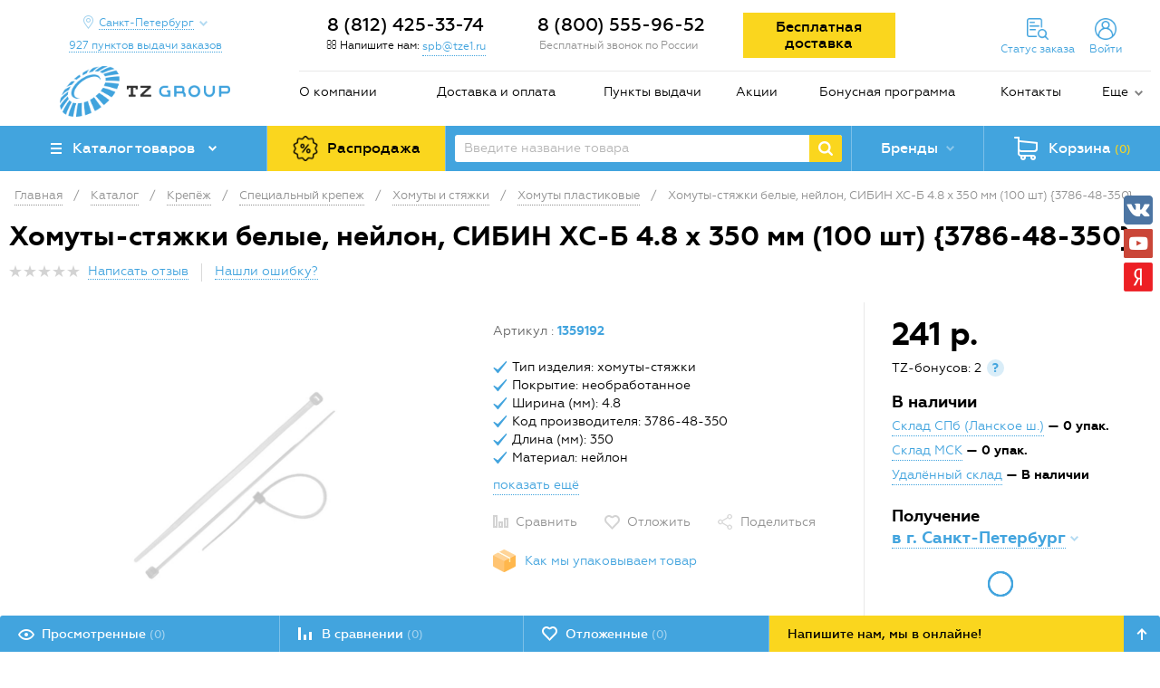

--- FILE ---
content_type: text/html; charset=UTF-8
request_url: https://spb.tze1.ru/catalog/krepezh/spetsialnyy-krepezh/homuty-i-styazhki/homuty-plastikovye/homuty-styazhki-belye-3786-48-350/
body_size: 32689
content:
<!DOCTYPE html>
<html lang="ru">
<head>

    <meta http-equiv="X-UA-Compatible" content="IE=edge">
    <meta name="apple-mobile-web-app-capable" content="yes">
    <meta name="apple-mobile-web-app-status-bar-style" content="black">
    <meta name="viewport"
          content="width=device-width, initial-scale=1, maximum-scale=1, user-scalable=no, shrink-to-fit=no">

            <meta name="yandex-verification" content="0b510e635bd6475a" />    
    <link rel="preconnect" href="https://mc.yandex.ru">
    <link rel="preconnect" href="https://api-maps.yandex.ru">
    <link rel="preconnect" href="https://cdn.tze1.ru">
    <link rel="preconnect" href="https://gstatic.com">
    <link rel="preconnect" href="https://fonts.gstatic.com">
    <link rel="preconnect" href="https://code.jivosite.com">
    <link rel="preconnect" href="https://google.com">

    <link rel="dns-prefetch" href="https://tze1.ru">
    <link rel="dns-prefetch" href="https://mc.yandex.ru">
    <link rel="dns-prefetch" href="https://api-maps.yandex.ru">
    <link rel="dns-prefetch" href="https://gstatic.com">
    <link rel="dns-prefetch" href="https://google-analytics.com">
    <link rel="dns-prefetch" href="https://google.com">
    <link rel="dns-prefetch" href="https://www.googleadservices.com">
    <link rel="dns-prefetch" href="https://mc.yandex.ru">
    <link rel="dns-prefetch" href="https://bitrix.info">
    <link rel="dns-prefetch" href="https://www.googletagmanager.com">
    <link rel="dns-prefetch" href="https://connect.facebook.net">
    <link rel="dns-prefetch" href="https://top-fwz1.mail.ru">
    <link rel="dns-prefetch" href="https://code.jivosite.com">

    <link rel="preload" href="/local/templates/tze/fonts/geometria-webfont.woff2" crossorigin="anonymous"
          as="font">
    <link rel="preload" href="/local/templates/tze/fonts/geometria-medium-webfont.woff2"
          crossorigin="anonymous" as="font">
    <link rel="preload" href="/local/templates/tze/fonts/geometria-bold-webfont.woff2" crossorigin="anonymous"
          as="font">
    <link rel="preload" href="/local/templates/tze/fonts/geometria-extabold-webfont.woff2"
          crossorigin="anonymous" as="font">
    <link rel="preload" href="/bitrix/fonts/fontawesome-webfont.woff" crossorigin="anonymous" as="font">
    <link rel="preload" href="/local/templates/tze/css/fonts.min.css" as="style">
    <link rel="preload" href="/local/templates/tze/css/styles.min.css" as="style">
    <link rel="preload" href="/bitrix/css/main/font-awesome.min.css" as="style">

    <link rel='icon' type='image/x-icon' href='/favicon.ico'>
    <link rel='shortcut icon' type='image/x-icon' href='/favicon.ico'>

    <title>Хомуты-стяжки белые, нейлон, СИБИН ХС-Б 4.8 х 350 мм (100 шт) {3786-48-350} купить в Санкт-Петербурге (812) 425-33-74, цены, отзывы, инструкция, фото, характеристики</title>

    <meta http-equiv="Content-Type" content="text/html; charset=UTF-8" />
<meta name="robots" content="index, follow" />
<meta name="description" content="Купить хомуты-стяжки белые, нейлон, сибин хс-б 4.8 х 350 мм (100 шт) {3786-48-350} в Санкт-Петербурге по низким ценам (812) 425-33-74: описание, характеристики, фото, инструкция. Быстрая доставка по России - звоните!" />
<link rel="canonical" href="https://spb.tze1.ru/catalog/krepezh/spetsialnyy-krepezh/homuty-i-styazhki/homuty-plastikovye/homuty-styazhki-belye-3786-48-350/" />
<script data-skip-moving="true">(function(w, d, n) {var cl = "bx-core";var ht = d.documentElement;var htc = ht ? ht.className : undefined;if (htc === undefined || htc.indexOf(cl) !== -1){return;}var ua = n.userAgent;if (/(iPad;)|(iPhone;)/i.test(ua)){cl += " bx-ios";}else if (/Windows/i.test(ua)){cl += ' bx-win';}else if (/Macintosh/i.test(ua)){cl += " bx-mac";}else if (/Linux/i.test(ua) && !/Android/i.test(ua)){cl += " bx-linux";}else if (/Android/i.test(ua)){cl += " bx-android";}cl += (/(ipad|iphone|android|mobile|touch)/i.test(ua) ? " bx-touch" : " bx-no-touch");cl += w.devicePixelRatio && w.devicePixelRatio >= 2? " bx-retina": " bx-no-retina";if (/AppleWebKit/.test(ua)){cl += " bx-chrome";}else if (/Opera/.test(ua)){cl += " bx-opera";}else if (/Firefox/.test(ua)){cl += " bx-firefox";}ht.className = htc ? htc + " " + cl : cl;})(window, document, navigator);</script>

<link href="/bitrix/js/ui/design-tokens/dist/ui.design-tokens.min.css?171927314823463" type="text/css"  rel="stylesheet" />
<link href="/bitrix/js/ui/fonts/opensans/ui.font.opensans.min.css?16672345672320" type="text/css"  rel="stylesheet" />
<link href="/bitrix/js/main/popup/dist/main.popup.bundle.min.css?174169311126589" type="text/css"  rel="stylesheet" />
<link href="/bitrix/cache/css/s1/tze/page_70230a070a41f8ffeefeb20259cfac34/page_70230a070a41f8ffeefeb20259cfac34_v1.css?174169393057013" type="text/css"  rel="stylesheet" />
<link href="/bitrix/cache/css/s1/tze/template_3145669010306fb10bd1aa0f55e1c953/template_3145669010306fb10bd1aa0f55e1c953_v1.css?1741693930204397" type="text/css"  data-template-style="true" rel="stylesheet" />




<script type="extension/settings" data-extension="currency.currency-core">{"region":"ru"}</script>


<link href="/bitrix/css/askaron.voicepassword/phone-login.min.css" type="text/css" rel="stylesheet">
<!--[if lt IE 9]><![endif]-->
<!--[if lt IE 9]><![endif]-->
<link rel="stylesheet" href="/bitrix/css/main/font-awesome.min.css">
<meta property="og:url" content="https://spb.tze1.ru/catalog/krepezh/spetsialnyy-krepezh/homuty-i-styazhki/homuty-plastikovye/homuty-styazhki-belye-3786-48-350/" />
<meta property="og:title" content="Хомуты-стяжки белые, нейлон, СИБИН ХС-Б 4.8 х 350 мм (100 шт) {3786-48-350}" />
<meta property="og:image" content="https://cdn.tze1.ru/1g/ed8156b4-94e4-11ee-80d0-509a4c745013/3786-48-350-sibin.jpg" />
<meta property="og:type" content="text/html" />
<link rel="amphtml" href="https://spb.tze1.ru/amp/catalog/krepezh/spetsialnyy-krepezh/homuty-i-styazhki/homuty-plastikovye/homuty-styazhki-belye-3786-48-350/">

    <!-- Google Tag Manager -->
    <script type="text/javascript" data-skip-moving="true">(function (w, d, s, l, i) {
            w[l] = w[l] || [];
            w[l].push({
                'gtm.start':
                    new Date().getTime(), event: 'gtm.js'
            });
            var f = d.getElementsByTagName(s)[0],
                j = d.createElement(s), dl = l != 'dataLayer' ? '&l=' + l : '';
            j.async = true;
            j.src =
                'https://www.googletagmanager.com/gtm.js?id=' + i + dl;
            f.parentNode.insertBefore(j, f);
        })(window, document, 'script', 'dataLayer', 'GTM-5DX227Q');</script>
    <!-- End Google Tag Manager -->

    </head>

<body class="no-js">

<div id="panel"></div>

<!-- Google Tag Manager (noscript) -->
<noscript>
    <iframe src="https://www.googletagmanager.com/ns.html?id=GTM-5DX227Q"
            height="0" width="0" style="display:none;visibility:hidden"></iframe>
</noscript>
<!-- End Google Tag Manager (noscript) -->



<div class="main">
    <header>
        <div class="container">

            
            <div class="row">
                <div class="col-md-3 hidden-sm-down">

                    <div class="header-geo-wrapper" id="header-geo-frame-container">

    <div class="header-location">

        <a href="javascript:void(0)"
           class="header-location__button icon drop-toggle" data-location-form="true">
            <span>
                Санкт-Петербург            </span>
        </a>

        
                    <a href="/about/points/" class="header-location__points-button">
                <span>
                    927                    пунктов                    выдачи заказов
                </span>
            </a>
        
    </div>

</div>

<!-- /.header-city -->



                    <div class="logo">
                        <a href="/">
                            <img alt=" " src="/local/templates/tze/images/logo.png" title=" ">                        </a>
                    </div>

                </div>
                <!-- /.col -->
                <div class="col-md-9 col-xs-12">
                    <div class="header-contacts">
                        <div class="row">
                            <div class="col-lg-3 col-md-3 hidden-sm-down no-padding-side">
    <div class="header-callback" id="header-callback-frame-container">
        <div class="header-callback-phone geo-part-1">
                            <a class="phone" href="tel:+78124253374">
                    8 (812) 425-33-74                </a>
                    </div>
        <div class="header-callback-link">
            <i class="fa fa-envelope-o" aria-hidden="true"></i> Напишите нам:            <a href="mailto:spb@tze1.ru" class="dotted tooltip single rtl" id="qamail">
                <!--noindex-->
                spb@tze1.ru                <div class="tooltip-block">
                    <div class="tooltip-text">
                        Пожалуйста, к заявке приложите реквизиты организации и укажите способ получения товара
                    </div>
                </div>
                <!--/noindex-->
            </a>
        </div>
    </div>
</div>
<!-- /.col -->
<div class="col-lg-3 col-md-4 hidden-sm-down geo-part-2 no-padding-side">
    <div class="header-phone">
                    <div class="header-callback-phone">
                &nbsp;8 (800) 555-96-52            </div>
            <div class="header-callback-note">Бесплатный звонок по России</div>
            </div>
</div>
<!-- /.col -->
                            <div class="col-lg-6 col-md-5">
                                <div class="row">
                                    <div class="col-lg-5 hidden-md-down">
                                        <div class="free-delivery-btn">
                                            <a href="/about/pochemu-vygodno-pokupat-u-nas/detail/besplatnaya-dostavka-vashego-zakaza/"
                                               target="_blank">
                                                <span>Бесплатная доставка</span>
                                            </a>
                                                                                    </div>
                                    </div>
                                    <!-- /.col -->
                                    <div class="col-lg-7 col-md-12 header-toolbar clearfix" id="small-mobile-cart-area">
                                        <a href="#" class="menu-mobile-toggle hidden-md-up">
                                            <span class="icon"></span>
                                        </a>
                                        <!--'start_frame_cache_small-mobile-cart-area'-->                                        <div class="header-mobile-basket hidden-md-up small-mobile-cart">
    <a href="/personal/cart/" class="header-basket-button blocked" data-toggle="modal">
		<span class="header-basket-button-in icon">
			<span class="header-basket-button-num full">(0)</span>
		</span>
    </a>
</div>                                        <!--'end_frame_cache_small-mobile-cart-area'-->                                        <!-- /.header-mobile-basket -->
                                        <!--'start_frame_cache_header-mobile-delay'-->                                        <div id="header-mobile-delay" class="header-mobile-delay hidden-md-up">
                                            <a href="/delay-items/" class="header-mobile-delay-button">
                                                        <span class="delay-wrapper icon">
                                                            <span class="delay-count">(0)</span>
                                                        </span>
                                            </a>
                                        </div>
                                        <!--'end_frame_cache_header-mobile-delay'-->                                        <!-- /.header-mobile-delay -->
                                        <!--'start_frame_cache_header-mobile-compare'-->                                        <div id="header-mobile-compare" class="header-mobile-compare hidden-md-up">
                                            <a href="/compare/" class="header-mobile-compare-button">
                                                        <span class="compare-wrapper icon">
                                                            <span class="compare-count">(0)</span>
                                                        </span>
                                            </a>
                                        </div>
                                        <!--'end_frame_cache_header-mobile-compare'-->                                        <!-- /.header-mobile-compare -->
                                        
<div class="header-cabinet hidden-sm-down">


    <a href="javascript:void(0);" class="header-cabinet-links header-order-info-link drop-toggle">
        <span class="hidden-sm-down line-in">Статус заказа</span>
    </a>

    <div class="header-order-info drop-panel">
        <div class="popup-wrapper">
            <form>
                <div class="order-info-note">Введите номер заказа, для получения подробной информации</div>
                <input type="text" class="input-text required" maxlength="10" autocomplete="off" name="order_id" placeholder="Номер заказа, пример 123456">
                <div class="captcha">
                    <div id="order-info-captcha" class="g-recaptcha"></div>
                </div>
                <input type="submit" class="button" value="Узнать">
            </form>
            <div class="result"></div>
        </div>
    </div>

    
        <a href="javascript:void(0);" class="header-cabinet-links header-auth-link drop-toggle">
            <span class="hidden-sm-down line-in">Войти</span>
        </a>

        <div class="auth-form-panel drop-panel">
            
<div id="bx_2919351595_XmVCze" class="auth-form">

    <form class="active" name="voicepassword-auth">
        <div class="note">
            Введите номер телефона для входа в личный кабинет, чтобы делать покупки, отслеживать заказы и пользоваться бонусной системой.
        </div>
        <div class="result"></div>
        <div class="form-element-wrapper clearfix">
            <input type="tel" class="input-text required" name="phone" data-phone-mask="+7 (999) 999 99 99" autocomplete="off" placeholder="Телефон">
        </div>
        <div class="form-element-wrapper clearfix">
            <input type="submit" class="button" name="confirm-phone" value="Войти или зарегистрироваться">
        </div>
        <a href="javascript:void(0);" data-form="email-auth">
            <span>Войти или зарегистрироваться по почте</span>
        </a>
    </form>

    <form name="otp-confirm">
        <div class="note"></div>
        <div class="result"></div>
        <div class="form-element-wrapper otp-input clearfix">
            <input type="text" class="input-text required" name="otp[]" inputmode="numeric" autocomplete="one-time-code" disabled />
            <input type="text" class="input-text required" name="otp[]" inputmode="numeric" disabled />
            <input type="text" class="input-text required" name="otp[]" inputmode="numeric" disabled />
            <input type="text" class="input-text required" name="otp[]" inputmode="numeric" disabled />
            <input type="text" class="input-text required" name="otp[]" inputmode="numeric" disabled />
            <input type="text" class="input-text required" name="otp[]" inputmode="numeric" disabled />
        </div>
        <div class="form-element-wrapper text-center otp-resend-link">
            Запросить код на телефон ещё раз можно через <span></span> сек.
        </div>
        <div class="form-element-wrapper text-center clearfix">
            <input type="submit" class="button" name="confirm-auth" value="Подтвердить">
        </div>
        <a href="javascript:void(0);" class="otp-other-link text-center"></a>
    </form>

    <form name="email-auth">
        <div class="note">
            Введите E-mail и пароль для входа в личный кабинет, чтобы делать покупки, отслеживать заказы и пользоваться персональными скидками и пользоваться бонусной системой.
        </div>
        <div class="result"></div>
        <div class="form-element-wrapper clearfix">
            <input type="email" class="input-text required" name="email" placeholder="E-mail">
        </div>
        <div class="form-element-wrapper clearfix">
            <input class='input-text required' type="password" name="password" placeholder="Пароль" maxlength="20" />
        </div>
        <div class="form-element-wrapper clearfix">
            <input type="submit" class="button" name="Login" value="Войти">
        </div>
        <a href="javascript:void(0);" data-form="forgot-password">
            <span>Забыли пароль?</span>
        </a>
        <a href="/register/">
            <span>Регистрация по почте</span>
        </a>
        <a href="javascript:void(0);" data-form="voicepassword-auth">
            <span>Войти или зарегистрироваться<br> по номеру телефона</span>
        </a>

    </form>

    <form name="forgot-password">
        <div class="note">
            Для восстановления пароля введите E-mail, указанный при регистрации или оформлении заказа
        </div>
        <div class="result"></div>
        <div class="form-element-wrapper clearfix">
            <input type="text" class="input-text" name="email" placeholder="E-mail">
        </div>
        <div class="form-element-wrapper">
            <input type="submit" class="button" name="forgot" value="Восстановить пароль">
        </div>
        <a href="javascript:void(0);" data-form="email-auth">
            <span>Назад</span>
        </a>
    </form>

    <form name="change-password">
        <div class="note">
            Придумайте новый пароль для входа в личный кабинет
        </div>
        <div class="result"></div>
        <div class="form-element-wrapper clearfix">
            <input type="password" class="input-text" name="password" placeholder="Новый пароль">
        </div>
        <div class="form-element-wrapper clearfix">
            <input type="password" class="input-text" name="confirm_password" placeholder="Подтверждение пароля">
        </div>
        <div class="form-element-wrapper">
            <input type="submit" class="button" name="change-password" value="Изменить пароль">
        </div>
        <a href="javascript:void(0);" data-form="forgot-password">
            <span>Назад</span>
        </a>
    </form>

</div>



        </div>

        
        
    
</div>                                        <!-- /.header-cabinet -->
                                    </div>
                                    <!-- /.col -->
                                </div>
                            </div>
                        </div>
                        <!-- /.row -->
                    </div>
                    <!-- /.header-contacts -->
                    <div class="menu-wrapper hidden-sm-down">
	<ul class="menu">
								<li><a href="/about/">О компании</a></li>
													<li><a href="/about/delivery/">Доставка и оплата</a></li>
													<li><a href="/about/points/">Пункты выдачи</a></li>
													<li><a href="/about/pochemu-vygodno-pokupat-u-nas/">Акции</a></li>
													<li class='hidden-md-down'><a href="/about/bonus/">Бонусная программа</a></li>
													<li><a href="/about/contacts/">Контакты</a></li>
						<li>
				<div class='menu-more'>
					<a href='#' class='menu-more-button icon drop-toggle'>Еще</a>
					<ul class='menu-more-list drop-panel'>
																					<li><a href="/about/news/">Новости</a></li>
																																				<li><a href="/articles/">Статьи и обзоры</a></li>
																																				<li><a href="/about/faq/">FAQ</a></li>
																										</ul>
				</div>
			</li></ul>
</div>
<!-- /.menu-wrapper -->
                </div>
                <!-- /.col -->
                <div class="col-xs-12 hidden-md-up">
                    <div class="row">
                        <div class="col-xs-6">
                            <div class="header-mobile-logo">
                                <div class="logo">
                                    <a href="/">
                                        <img alt=" " src="/local/templates/tze/images/logo.png" title=" ">                                    </a>
                                </div>
                            </div>
                        </div>
                        <!-- /.col -->
                        <div class="col-xs-6">
    <div class="header-mobile-callback">
        <div class="header-callback-phone geo-part-3">
                            <a class="phone" href="tel:+78124253374">
                    8 (812) 425-33-74                </a>
                    </div>
        <div class="header-callback-link">
            <a href="#modal-callback" class="dotted" data-toggle="modal">Перезвоните мне</a>
        </div>
    </div>
</div>
<!-- /.col -->
                    </div>
                    <!-- /.row -->
                </div>
                <!-- /.col -->
            </div>
            <!-- /.row -->
            <div class="row">
                <div class="col-xs-12 p-0">
                    <div class="header-panel">
                        <div class="header-panel-cell header-panel-cell-catalog">
                            
<div class="header-catalog">

    <a class="header-catalog__button" href="javascript:void(0);">
        <span class="icon">Каталог товаров</span>
    </a>

    <div class="header-catalog__container">

        <ul class="catalog-categories">
                                            <li class="catalog-categories__item" data-id="1759">
                    <a href="javascript:void(0);">
                        <span class="catalog-categories__item-icon">
                                                            <img src="/upload/uf/b44/mgo4aq5hvt6qlwpw4fluzuf1wz2xoox0/markirovka-2.png" title="Маркировка" alt="Маркировка">
                                                    </span>
                        <span class="catalog-categories__item-label">
                            Маркировка                        </span>
                                                    <span class="catalog-categories__item-arrow icon"></span>
                                            </a>
                </li>
                                            <li class="catalog-categories__item" data-id="757">
                    <a href="javascript:void(0);">
                        <span class="catalog-categories__item-icon">
                                                            <img src="/upload/uf/317/tmhubl6x9ds9bu1uxpdyg0obfwn9gbb3/elektrika-i-svet-2.png" title="Электрика и свет" alt="Электрика и свет">
                                                    </span>
                        <span class="catalog-categories__item-label">
                            Электрика и свет                        </span>
                                                    <span class="catalog-categories__item-arrow icon"></span>
                                            </a>
                </li>
                                            <li class="catalog-categories__item" data-id="325">
                    <a href="javascript:void(0);">
                        <span class="catalog-categories__item-icon">
                                                            <img src="/upload/uf/0d0/jfnby86u71sfjue39sm5c7hmlt3milwy/instrument.png" title="Инструмент" alt="Инструмент">
                                                    </span>
                        <span class="catalog-categories__item-label">
                            Инструмент                        </span>
                                                    <span class="catalog-categories__item-arrow icon"></span>
                                            </a>
                </li>
                                            <li class="catalog-categories__item" data-id="496">
                    <a href="javascript:void(0);">
                        <span class="catalog-categories__item-icon">
                                                            <img src="/upload/uf/13d/0rl9ntk14huajwendc4c7zwbhkej7ar8/Ruchnoy-instrument-2.png" title="Ручной инструмент" alt="Ручной инструмент">
                                                    </span>
                        <span class="catalog-categories__item-label">
                            Ручной инструмент                        </span>
                                                    <span class="catalog-categories__item-arrow icon"></span>
                                            </a>
                </li>
                                            <li class="catalog-categories__item" data-id="1126">
                    <a href="javascript:void(0);">
                        <span class="catalog-categories__item-icon">
                                                            <img src="/upload/uf/dc0/2jjowzi0efageg0vxz20ah86k3527ozc/vse-dlya-stroitelstva.png" title="Все для строительства" alt="Все для строительства">
                                                    </span>
                        <span class="catalog-categories__item-label">
                            Все для строительства                        </span>
                                                    <span class="catalog-categories__item-arrow icon"></span>
                                            </a>
                </li>
                                            <li class="catalog-categories__item" data-id="1589">
                    <a href="javascript:void(0);">
                        <span class="catalog-categories__item-icon">
                                                            <img src="/upload/uf/6a3/rulu2kn1u7e14ztfunvudp2k3wztch11/krepezh.png" title="Крепёж" alt="Крепёж">
                                                    </span>
                        <span class="catalog-categories__item-label">
                            Крепёж                        </span>
                                                    <span class="catalog-categories__item-arrow icon"></span>
                                            </a>
                </li>
                                            <li class="catalog-categories__item" data-id="1">
                    <a href="javascript:void(0);">
                        <span class="catalog-categories__item-icon">
                                                            <img src="/upload/uf/ca3/5qdp2hbqykroqvgphk9i8wryi4jcatg6/avtoservis.png" title="Автосервисное оборудование" alt="Автосервисное оборудование">
                                                    </span>
                        <span class="catalog-categories__item-label">
                            Автосервисное оборудование                        </span>
                                                    <span class="catalog-categories__item-arrow icon"></span>
                                            </a>
                </li>
                                            <li class="catalog-categories__item" data-id="277">
                    <a href="javascript:void(0);">
                        <span class="catalog-categories__item-icon">
                                                            <img src="/upload/uf/e3c/plumbing_min.png" title="Сантехника" alt="Сантехника">
                                                    </span>
                        <span class="catalog-categories__item-label">
                            Сантехника                        </span>
                                                    <span class="catalog-categories__item-arrow icon"></span>
                                            </a>
                </li>
                                            <li class="catalog-categories__item" data-id="944">
                    <a href="javascript:void(0);">
                        <span class="catalog-categories__item-icon">
                                                            <img src="/upload/uf/d40/un4wfk2d271gs1bjcd5enljtj9gcjsle/ofis-i-dom.png" title="Офис и дом" alt="Офис и дом">
                                                    </span>
                        <span class="catalog-categories__item-label">
                            Офис и дом                        </span>
                                                    <span class="catalog-categories__item-arrow icon"></span>
                                            </a>
                </li>
                                            <li class="catalog-categories__item" data-id="1217">
                    <a href="javascript:void(0);">
                        <span class="catalog-categories__item-icon">
                                                            <img src="/upload/uf/74d/6qgh8tdkz8q2kqi28ugcqqrd2pivq166/otdykh-i-turizm.png" title="Отдых и туризм" alt="Отдых и туризм">
                                                    </span>
                        <span class="catalog-categories__item-label">
                            Отдых и туризм                        </span>
                                                    <span class="catalog-categories__item-arrow icon"></span>
                                            </a>
                </li>
                                            <li class="catalog-categories__item" data-id="1318">
                    <a href="javascript:void(0);">
                        <span class="catalog-categories__item-icon">
                                                            <img src="/upload/uf/31c/8kj3u0mzd73t4oe6x4qm10hc0shsrjmi/raskhodnye-materialy.png" title="Расходка, спецодежда и СИЗ" alt="Расходка, спецодежда и СИЗ">
                                                    </span>
                        <span class="catalog-categories__item-label">
                            Расходка, спецодежда и СИЗ                        </span>
                                                    <span class="catalog-categories__item-arrow icon"></span>
                                            </a>
                </li>
                                            <li class="catalog-categories__item" data-id="1504">
                    <a href="javascript:void(0);">
                        <span class="catalog-categories__item-icon">
                                                            <img src="/upload/uf/aef/qld79n4p71wy6kk8lku5oo7bs4j16qtj/stanki-i-sklad.png" title="Станки и склад" alt="Станки и склад">
                                                    </span>
                        <span class="catalog-categories__item-label">
                            Станки и склад                        </span>
                                                    <span class="catalog-categories__item-arrow icon"></span>
                                            </a>
                </li>
                    </ul>

        <div class="catalog-subcategories"></div>

    </div>

    

</div>                        </div>
                        <!-- /.header-panel-cell -->
                        <div class="header-panel-cell hidden-sm-down" id="sales-area">
                            <div class="header-sales">
                                <a href="/catalog/sales/" rel="nofollow">
                                    <span>Распродажа</span>
                                </a>
                            </div>
                        </div>
                        <!-- /.header-panel-cell -->
                        <div class="header-panel-cell header-panel-cell-search hidden-sm-down">
                            
<div class="header-search header-search-wrap clearfix">
    <form action="/search/">
        <input type="text" name="q" autocomplete="off" value="" class="header-search-text" placeholder="Введите название товара">
		<span class="clear-field" data-behavior="clear-search"> <svg class="icon"> <use xlink:href="#icon-new-cross"></use> </svg> </span>
        <input type="submit" class="header-search-button icon">
    </form>
</div>



                        </div>
                        <!-- /.header-panel-cell -->
                        <div class="header-panel-cell hidden-sm-down">
                                <div class="header-brands">
        <a href="javascript:void(0);" class="header-brands-button drop-toggle">
            <span class="icon">Бренды</span>
        </a>
        <div class="header-brands-panel drop-panel header-brands-panel-wrap">
            <div class="header-brands-alphabet">
                <div class="header-brands-alphabet-in clearfix">
                    <ul class="clearfix">
                                                                                    <li>
                                    <a class="item-brand-menu" data-letter="A" href="javascript:void(0);">
                                        A                                    </a>
                                </li>
                                                                                                                <li>
                                    <a class="item-brand-menu" data-letter="B" href="javascript:void(0);">
                                        B                                    </a>
                                </li>
                                                                                                                <li>
                                    <a class="item-brand-menu" data-letter="C" href="javascript:void(0);">
                                        C                                    </a>
                                </li>
                                                                                                                <li>
                                    <a class="item-brand-menu" data-letter="D" href="javascript:void(0);">
                                        D                                    </a>
                                </li>
                                                                                                                <li>
                                    <a class="item-brand-menu" data-letter="E" href="javascript:void(0);">
                                        E                                    </a>
                                </li>
                                                                                                                <li>
                                    <a class="item-brand-menu" data-letter="F" href="javascript:void(0);">
                                        F                                    </a>
                                </li>
                                                                                                                <li>
                                    <a class="item-brand-menu" data-letter="G" href="javascript:void(0);">
                                        G                                    </a>
                                </li>
                                                                                                                <li>
                                    <a class="item-brand-menu" data-letter="H" href="javascript:void(0);">
                                        H                                    </a>
                                </li>
                                                                                                                <li>
                                    <a class="item-brand-menu" data-letter="I" href="javascript:void(0);">
                                        I                                    </a>
                                </li>
                                                                                                                <li>
                                    <a class="item-brand-menu" data-letter="J" href="javascript:void(0);">
                                        J                                    </a>
                                </li>
                                                                                                                <li>
                                    <a class="item-brand-menu" data-letter="K" href="javascript:void(0);">
                                        K                                    </a>
                                </li>
                                                                                                                <li>
                                    <a class="item-brand-menu" data-letter="L" href="javascript:void(0);">
                                        L                                    </a>
                                </li>
                                                                                                                <li>
                                    <a class="item-brand-menu" data-letter="M" href="javascript:void(0);">
                                        M                                    </a>
                                </li>
                                                                                                                <li>
                                    <a class="item-brand-menu" data-letter="N" href="javascript:void(0);">
                                        N                                    </a>
                                </li>
                                                                                                                <li>
                                    <a class="item-brand-menu" data-letter="O" href="javascript:void(0);">
                                        O                                    </a>
                                </li>
                                                                                                                <li>
                                    <a class="item-brand-menu" data-letter="P" href="javascript:void(0);">
                                        P                                    </a>
                                </li>
                                                                                                                <li>
                                    <a class="item-brand-menu" data-letter="Q" href="javascript:void(0);">
                                        Q                                    </a>
                                </li>
                                                                                                                <li>
                                    <a class="item-brand-menu" data-letter="R" href="javascript:void(0);">
                                        R                                    </a>
                                </li>
                                                                                                                <li>
                                    <a class="item-brand-menu" data-letter="S" href="javascript:void(0);">
                                        S                                    </a>
                                </li>
                                                                                                                <li>
                                    <a class="item-brand-menu" data-letter="T" href="javascript:void(0);">
                                        T                                    </a>
                                </li>
                                                                                                                <li>
                                    <a class="item-brand-menu" data-letter="U" href="javascript:void(0);">
                                        U                                    </a>
                                </li>
                                                                                                                <li>
                                    <a class="item-brand-menu" data-letter="V" href="javascript:void(0);">
                                        V                                    </a>
                                </li>
                                                                                                                <li>
                                    <a class="item-brand-menu" data-letter="W" href="javascript:void(0);">
                                        W                                    </a>
                                </li>
                                                                                                                <li>
                                    <a class="item-brand-menu" data-letter="X" href="javascript:void(0);">
                                        X                                    </a>
                                </li>
                                                                                                                <li>
                                    <a class="item-brand-menu" data-letter="Y" href="javascript:void(0);">
                                        Y                                    </a>
                                </li>
                                                                                                                <li>
                                    <a class="item-brand-menu" data-letter="Z" href="javascript:void(0);">
                                        Z                                    </a>
                                </li>
                                                                                                                <li>
                                    <a class="item-brand-menu" data-letter="0-9" href="javascript:void(0);">
                                        0-9                                    </a>
                                </li>
                                                                        </ul>

                    <div class="right-brands-column">
                        <div class="brands-filter-toggle">
                            <span>A-Z</span> <div class="brands-filter-toggle-icon" data-lang="en"></div> <span>А-Я</span>
                        </div>
                        <div class="header-brands-alphabet-all">
                            <a href="/brands/">
                                Все бренды
                            </a>
                        </div>
                    </div>
                </div>
            </div>
                                            <div class="header-brands-popular">
                    <div class="header-brands-popular-title">
                        Популярные:
                    </div>
                    <div class="header-brands-popular-list clearfix">
                                                    <ul>
                                                                    <li>
                                        <a href="/brands/brady/">
                                            Brady                                        </a>
                                    </li>
                                                                    <li>
                                        <a href="/brands/brother/">
                                            Brother                                        </a>
                                    </li>
                                                                    <li>
                                        <a href="/brands/canon/">
                                            Canon                                        </a>
                                    </li>
                                                            </ul>
                                                    <ul>
                                                                    <li>
                                        <a href="/brands/dymo/">
                                            Dymo                                        </a>
                                    </li>
                                                                    <li>
                                        <a href="/brands/nv_print/">
                                            NV Print                                        </a>
                                    </li>
                                                                    <li>
                                        <a href="/brands/puty/">
                                            Puty                                        </a>
                                    </li>
                                                            </ul>
                                                    <ul>
                                                                    <li>
                                        <a href="/brands/rexant/">
                                            Rexant                                        </a>
                                    </li>
                                                                    <li>
                                        <a href="/brands/vell/">
                                            VELL                                        </a>
                                    </li>
                                                                    <li>
                                        <a href="/brands/wokin/">
                                            WOKIN                                        </a>
                                    </li>
                                                            </ul>
                                                    <ul>
                                                                    <li>
                                        <a href="/brands/gofromatik/">
                                            ГОФРОМАТИК                                        </a>
                                    </li>
                                                                    <li>
                                        <a href="/brands/zetarus/">
                                            Зэтарус                                        </a>
                                    </li>
                                                                    <li>
                                        <a href="/brands/kvt/">
                                            КВТ                                        </a>
                                    </li>
                                                            </ul>
                                            </div>
                </div>
                    </div>
    </div>

                        </div>
                        <!-- /.header-panel-cell -->
                        <div class="header-panel-cell hidden-sm-down" id="big-cart-area">
                            <!--'start_frame_cache_big-cart-area'-->                            <div class="header-basket big-cart" id="composite-big-basket-line-container">
    <a href="/personal/cart/" class="header-basket-button">
		<span class="header-basket-button-in icon">
			<span class="hidden-md-down">Корзина</span>
			<span class="header-basket-button-num full">(0)</span>
		</span>
    </a>
</div>                            <!--'end_frame_cache_big-cart-area'-->                        </div>
                        <div class="header-mobile-catalog">
                            <a href="/catalog/">
                                            <span class="icon">
                                                Каталог товаров
                                            </span>
                            </a>
                        </div>
                        <div class="header-mobile-sales">
                            <a href="/catalog/sales/" rel="nofollow">
                                            <span>
                                                Sale
                                            </span>
                            </a>
                        </div>
                        <!-- /.header-panel-cell -->
                        <div class="header-mobile-search hidden-md-up">
                                <a href="#" class="header-mobile-search-button icon"></a>
    <div class="header-mobile-search-text clearfix" style="display:none;">
        <form action="/search/">
            <input class="header-mobile-search-value-text" type="text" name="q" value="" autofocus autocomplete="off" placeholder="Введите название товара">
			<span class="clear-field" data-behavior="clear-search"> <svg class="icon"> <use xlink:href="#icon-new-cross"></use> </svg> </span>
        </form>
    </div>
                        </div>
                        <!-- /.header-mobile-search -->
                    </div>
                    <!-- /.header-panel -->
                </div>
                <!-- /.col -->
            </div>
            <!-- /.row -->
        </div>
        <!-- /.container -->
    </header>
    <div class="menu-mobile-backdrop hidden-md-up"></div>
    <div class="menu-mobile hidden-md-up">
        <a href="#" class="menu-mobile-close icon"></a>
        <div class="menu-mobile-location">
    <a class="menu-mobile-location__button icon" data-location-form="true">
        <span>Санкт-Петербург</span>
    </a>
</div>
        
<div class="menu-mobile-contacts">
    <div class="header-callback">
        <div class="header-callback-phone geo-part-5">
                            <a class="phone" href="tel:+78124253374">
                    8 (812) 425-33-74                </a>
                    </div>
        <div class="header-callback-link">
            <a href="#modal-callback" class="dotted" data-toggle="modal">Перезвоните мне</a>
        </div>
    </div>
    <div class="header-phone">
                    <div class="header-callback-phone">
                &nbsp;8 (800) 555-96-52            </div>
            <div class="header-callback-note">Бесплатный звонок по России</div>
            </div>
</div>
                    <div class="menu-mobile-cabinet">
                <a href="#modal-mobile-auth" class="menu-mobile-cabinet-button" data-toggle="modal">
                    <span>Личный кабинет</span>
                </a>
            </div>
                <!-- /.menu-mobile-contacts -->
        
<ul class="menu-mobile-nav">

			<li><a href="/about/">О компании</a></li>
					<li><a href="/about/delivery/">Доставка и оплата</a></li>
					<li><a href="/about/points/">Пункты выдачи</a></li>
					<li><a href="/about/contacts/">Контакты</a></li>
					<li><a href="/about/bonus/">Бонусная программа</a></li>
				</ul>
		<ul class="menu-mobile-brands">
				<li><a href="/about/pochemu-vygodno-pokupat-u-nas/">Акции</a></li>
					<li><a href="/brands/">Бренды</a></li>
		
</ul>
    </div>
    <div class="spanning">
                    <div class="container main-type-wrap catalog-wrap-section">
                <div class="row">
                    <div class="col-xs-12">
                        
                            
                                <div class="breadcrumbs clearfix" itemscope itemtype="https://schema.org/BreadcrumbList"><div class="hidden-sm-down" style="display:inline;" itemprop="itemListElement" itemscope itemtype="https://schema.org/ListItem"><a href="/" title="Главная"><span itemprop="name">Главная</span><span class="">/</span></a><meta itemprop="position" content="0"><meta itemprop="item" content="https://spb.tze1.ru/"></div><div class="" style="display:inline;" itemprop="itemListElement" itemscope itemtype="https://schema.org/ListItem"><a href="/catalog/" title="Каталог"><span itemprop="name">Каталог</span><span class="">/</span></a><meta itemprop="position" content="1"><meta itemprop="item" content="https://spb.tze1.ru/catalog/"></div><div class="hidden-sm-down" style="display:inline;" itemprop="itemListElement" itemscope itemtype="https://schema.org/ListItem"><a href="/catalog/krepezh/" title="Крепёж"><span itemprop="name">Крепёж</span><span class="">/</span></a><meta itemprop="position" content="2"><meta itemprop="item" content="https://spb.tze1.ru/catalog/krepezh/"></div><div class="breadcrumbs-more"></div><span class="">/</span><div class="hidden-sm-down" style="display:inline;" itemprop="itemListElement" itemscope itemtype="https://schema.org/ListItem"><a href="/catalog/krepezh/spetsialnyy-krepezh/" title="Специальный крепеж"><span itemprop="name">Специальный крепеж</span><span class="">/</span></a><meta itemprop="position" content="3"><meta itemprop="item" content="https://spb.tze1.ru/catalog/krepezh/spetsialnyy-krepezh/"></div><div class="hidden-sm-down" style="display:inline;" itemprop="itemListElement" itemscope itemtype="https://schema.org/ListItem"><a href="/catalog/krepezh/spetsialnyy-krepezh/homuty-i-styazhki/" title="Хомуты и стяжки"><span itemprop="name">Хомуты и стяжки</span><span class="">/</span></a><meta itemprop="position" content="4"><meta itemprop="item" content="https://spb.tze1.ru/catalog/krepezh/spetsialnyy-krepezh/homuty-i-styazhki/"></div><div class="" style="display:inline;" itemprop="itemListElement" itemscope itemtype="https://schema.org/ListItem"><a href="/catalog/krepezh/spetsialnyy-krepezh/homuty-i-styazhki/homuty-plastikovye/" title="Хомуты пластиковые"><span itemprop="name">Хомуты пластиковые</span><span class="hidden-sm-down">/</span></a><meta itemprop="position" content="5"><meta itemprop="item" content="https://spb.tze1.ru/catalog/krepezh/spetsialnyy-krepezh/homuty-i-styazhki/homuty-plastikovye/"></div><div class="hidden-sm-down" style="display:inline;" itemprop="itemListElement" itemscope itemtype="https://schema.org/ListItem"><span itemprop="name">Хомуты-стяжки белые, нейлон, СИБИН ХС-Б 4.8 х 350 мм (100 шт) {3786-48-350}</span><meta itemprop="position" content="6"><meta itemprop="item" content="https://spb.tze1.ru/catalog/krepezh/spetsialnyy-krepezh/homuty-i-styazhki/homuty-plastikovye/homuty-styazhki-belye-3786-48-350/"/></div>
        <div class="dropdown_wrap">
            <div class="dropdown">
                <a href="/catalog/krepezh/" title="Крепёж"><span>Крепёж</span></a><a href="/catalog/krepezh/spetsialnyy-krepezh/" title="Специальный крепеж"><span>Специальный крепеж</span></a><a href="/catalog/krepezh/spetsialnyy-krepezh/homuty-i-styazhki/" title="Хомуты и стяжки"><span>Хомуты и стяжки</span></a>
            </div>
        </div></div>
                            
                        
                        
                            <div class="content-title">
                                <h1 >
                                    Хомуты-стяжки белые, нейлон, СИБИН ХС-Б 4.8 х 350 мм (100 шт) {3786-48-350}                                                                    </h1>
                                                            </div>

                            <div class="product-card-header">
    <div class="product-card-header__reviews" data-productxmlid="ed8156b4-94e4-11ee-80d0-509a4c745013"
         data-productid="640539">
        <ul class="rating-block clearfix">
            <li></li><li></li><li></li><li></li><li></li>        </ul>
        <!--noindex-->
        <div class="product-card-header__reviews-link">
                            <a href="#modal-review" class="dotted" data-toggle="modal">Написать отзыв</a>
                    </div>
        <!--/noindex-->
    </div>
    <!--noindex-->
    <div class="product-card-header__error-report">
        <a href="#modal-error-report" class="dotted" data-toggle="modal">Нашли ошибку?</a>
    </div>
    <!--/noindex-->
            <div class="product-card-header__article hidden-lg-up">
            Арт.: <span style="font-weight: bold;color: #42a4de;">1359192</span>
        </div>
        <div class="product-card-header__print">
        <!--noindex-->
        <a href="/catalog/krepezh/spetsialnyy-krepezh/homuty-i-styazhki/homuty-plastikovye/homuty-styazhki-belye-3786-48-350/?print=Y" target="print"
           onclick="window.open('', 'print', 'resizable=yes,width=1200,height=800,scrollbars=1');"
           title="Версия для печати">
            <i class="fa fa-print fa-2x" aria-hidden="true"></i>
        </a>
        <!--/noindex-->
    </div>
</div>
                            
                            
                            
                            
                                            </div>
                    <!-- /.col -->
                </div>
                <!-- /.row -->
                
                    
                        
                    
                                <div class="inner-block-wrap">
                            
<script type="application/ld+json">
{
    "@context": "https://schema.org",
    "@type": "Product",
    "name": "Хомуты-стяжки белые, нейлон, СИБИН ХС-Б 4.8 х 350 мм (100 шт) {3786-48-350}",
            "image": [
                                                                                            "https://cdn.tze1.ru/1g/ed8156b4-94e4-11ee-80d0-509a4c745013/3786-48-350-sibin.jpg","https://cdn.tze1.ru/1g/ed8156b4-94e4-11ee-80d0-509a4c745013/3786-48-350-sibin-1.jpg"        ],
                "description": "<p>\u0423\u043d\u0438\u0432\u0435\u0440\u0441\u0430\u043b\u044c\u043d\u044b\u0435 \u0445\u043e\u043c\u0443\u0442\u044b \u0431\u0440\u0435\u043d\u0434\u0430 \u0421\u0418\u0411\u0418\u041d 3786-48-350 \u043f\u0440\u0435\u0434\u043d\u0430\u0437\u043d\u0430\u0447\u0435\u043d\u044b \u0434\u043b\u044f \u0444\u0438\u043a\u0441\u0430\u0446\u0438\u0438 \u043c\u0443\u0444\u0442 \u0438 \u0448\u043b\u0430\u043d\u0433\u043e\u0432. \u0412\u044b\u0441\u043e\u043a\u043e\u0442\u0435\u0445\u043d\u043e\u043b\u043e\u0433\u0438\u0447\u043d\u044b\u0439 \u043c\u0430\u0442\u0435\u0440\u0438\u0430\u043b \u043d\u0435\u0439\u043b\u043e\u043d, \u0438\u0437 \u043a\u043e\u0442\u043e\u0440\u043e\u0433\u043e \u0441\u0434\u0435\u043b\u0430\u043d\u044b \u0445\u043e\u043c\u0443\u0442\u044b,\u043a\u043e\u0442\u043e\u0440\u044b\u0435 \u043e\u0442\u043b\u0438\u0447\u0430\u044e\u0442\u0441\u044f \u043f\u043e\u0432\u044b\u0448\u0435\u043d\u043d\u043e\u0439 \u043d\u0430\u0434\u0435\u0436\u043d\u043e\u0441\u0442\u044c\u044e, \u0443\u0441\u0442\u043e\u0439\u0447\u0438\u0432\u043e\u0441\u0442\u044c\u044e \u043a \u043c\u0435\u0445\u0430\u043d\u0438\u0447\u0435\u0441\u043a\u0438\u043c \u0432\u043e\u0437\u0434\u0435\u0439\u0441\u0442\u0432\u0438\u044f\u043c \u0438 \u0438\u043c\u0435\u044e\u0442 \u043d\u0435\u043e\u0431\u0440\u0430\u0431\u043e\u0442\u0430\u043d\u043d\u043e\u0435 \u043f\u043e\u043a\u0440\u044b\u0442\u0438\u0435. \u0421\u043e\u0445\u0440\u0430\u043d\u044f\u0435\u0442 \u0432\u044b\u0441\u043e\u043a\u0443\u044e \u043f\u0440\u043e\u0447\u043d\u043e\u0441\u0442\u044c \u0438 \u043f\u043b\u0430\u0441\u0442\u0438\u0447\u043d\u043e\u0441\u0442\u044c \u0432 \u0448\u0438\u0440\u043e\u043a\u043e\u043c \u0434\u0438\u0430\u043f\u0430\u0437\u043e\u043d\u0435 \u0442\u0435\u043c\u043f\u0435\u0440\u0430\u0442\u0443\u0440. \u0425\u043e\u043c\u0443\u0442\u044b \u043f\u0440\u0435\u0434\u0441\u0442\u0430\u0432\u043b\u0435\u043d\u044b \u0432 \u0443\u043d\u0438\u0432\u0435\u0440\u0441\u0430\u043b\u044c\u043d\u043e\u043c \u0446\u0432\u0435\u0442\u0435 - \u0431\u0435\u043b\u044b\u0439. \u0412 \u0443\u043f\u0430\u043a\u043e\u0432\u043a\u0435 100 \u0448\u0442.<\/p>",
                "sku": "1359192",
                "brand": "СИБИН",
                "aggregateRating": {
            "@type": "AggregateRating",
            "ratingValue": "4.8",
            "reviewCount": "27"
        },
	    "offers": {
        "@type": "Offer",
        "price": "241",
        "priceCurrency": "RUB",
        "priceValidUntil": "2025-12-31",
        "availability": "https://schema.org/InStock",
        "url": "https://spb.tze1.ru/catalog/krepezh/spetsialnyy-krepezh/homuty-i-styazhki/homuty-plastikovye/homuty-styazhki-belye-3786-48-350/"
    }
}

</script>

<div class="row product-card-content" data-productid="640539">
    <div class="col-lg-5 col-md-7 col-xs-12">
        <div class="product-card-images">
            <div class="product-labels">
                            </div>
            <div class="product-brand">
                                    <a href="/brands/sibin/" rel="nofollow">
                        <img
                                class="lazy"
                                data-prevsrc="/upload/iblock/6be/j4bwz8o12lniarv5k8tlznvq0i9cxlik/logo_Sibin_tze1.png"
                                data-src="/upload/resize_cache/iblock/6be/j4bwz8o12lniarv5k8tlznvq0i9cxlik/114_114_1/logo_Sibin_tze1.png"
                                title="СИБИН"
                                alt="СИБИН"
                        >
                    </a>
                            </div>
                                            <div class="product-gallery gallery-slider">
                    <div class="gallery-slider__images">
                        <div>
                                                            <div class="item">
                                    <div class="img-fill">
                                        <a href="#modal-gallery" data-toggle="modal">
                                            <img
                                                    data-src="https://cdn.tze1.ru/1g/ed8156b4-94e4-11ee-80d0-509a4c745013/3786-48-350-sibin.jpg"
                                                    data-prevsrc="https://cdn.tze1.ru/1g/ed8156b4-94e4-11ee-80d0-509a4c745013/3786-48-350-sibin.jpg"
                                                    src="https://cdn.tze1.ru/1g/ed8156b4-94e4-11ee-80d0-509a4c745013/3786-48-350-sibin.jpg"
                                                    title="Фото Хомуты-стяжки белые, нейлон, СИБИН ХС-Б 4.8 х 350 мм (100 шт) {3786-48-350}"
                                                    alt="Фото Хомуты-стяжки белые, нейлон, СИБИН ХС-Б 4.8 х 350 мм (100 шт) {3786-48-350}"
                                            >
                                        </a>
                                    </div>
                                </div>
                                                            <div class="item">
                                    <div class="img-fill">
                                        <a href="#modal-gallery" data-toggle="modal">
                                            <img
                                                    data-src="https://cdn.tze1.ru/1g/ed8156b4-94e4-11ee-80d0-509a4c745013/3786-48-350-sibin-1.jpg"
                                                    data-prevsrc="https://cdn.tze1.ru/1g/ed8156b4-94e4-11ee-80d0-509a4c745013/3786-48-350-sibin-1.jpg"
                                                    src="https://cdn.tze1.ru/1g/ed8156b4-94e4-11ee-80d0-509a4c745013/3786-48-350-sibin-1.jpg"
                                                    title="Фото Хомуты-стяжки белые, нейлон, СИБИН ХС-Б 4.8 х 350 мм (100 шт) {3786-48-350} (1)"
                                                    alt="Фото Хомуты-стяжки белые, нейлон, СИБИН ХС-Б 4.8 х 350 мм (100 шт) {3786-48-350} (1)"
                                            >
                                        </a>
                                    </div>
                                </div>
                                                                                                                                                                                                                </div>
                    </div>
                    <div class="gallery-slider__thumbnails">
                        <div>
                                                            <div class="item" data-nav-type="image">
                                    <div class="img-fill">
                                        <img src="https://cdn.tze1.ru/1g/ed8156b4-94e4-11ee-80d0-509a4c745013/3786-48-350-sibin.jpg"
                                             title="Фото Хомуты-стяжки белые, нейлон, СИБИН ХС-Б 4.8 х 350 мм (100 шт) {3786-48-350}" alt="Фото Хомуты-стяжки белые, нейлон, СИБИН ХС-Б 4.8 х 350 мм (100 шт) {3786-48-350}">
                                    </div>
                                </div>
                                                            <div class="item" data-nav-type="image">
                                    <div class="img-fill">
                                        <img src="https://cdn.tze1.ru/1g/ed8156b4-94e4-11ee-80d0-509a4c745013/3786-48-350-sibin-1.jpg"
                                             title="Фото Хомуты-стяжки белые, нейлон, СИБИН ХС-Б 4.8 х 350 мм (100 шт) {3786-48-350} (1)" alt="Фото Хомуты-стяжки белые, нейлон, СИБИН ХС-Б 4.8 х 350 мм (100 шт) {3786-48-350} (1)">
                                    </div>
                                </div>
                                                                                                                                                                                                                </div>
                    </div>
                </div>

                    </div>
    </div>
    <div class="col-lg-4 hidden-md-down">
        <div class="product-card-info">
                                        <div class="product-card-info-article">
                    <span class="hidden-sm-down">
                        Артикул
                    </span>
                    <span class="hidden-md-up">
                        Арт.
                    </span>:
                    <span style="font-weight: bold;color: #42a4de;">
                        1359192                    </span>
                </div>
                                        <div class="product-card-info-features">
                    <ul class="disc">
                                                                                                                                        <li>
                                    Тип изделия:
                                                                            хомуты-стяжки                                                                    </li>
                                                                                                                                                                            <li>
                                    Покрытие:
                                                                            необработанное                                                                    </li>
                                                                                                                                                                            <li>
                                    Ширина (мм):
                                                                            4.8                                                                    </li>
                                                                                                                                                                            <li>
                                    Код производителя:
                                                                            3786-48-350                                                                    </li>
                                                                                                                                                                            <li>
                                    Длина (мм):
                                                                            350                                                                    </li>
                                                                                                                                                                            <li>
                                    Материал:
                                                                            нейлон                                                                    </li>
                                                                                                                                                                                                                                                                                                                                        </ul>
                    <a href="javascript:void(0);" class="dotted">
                        показать ещё
                    </a>
                </div>
                        <div class="product-card-info-options clearfix">
                <a
                        href="javascript:void(0);"
                        title="Добавить к сравнению"
                        class="icon product-card-info-compare addtocompare"
                        data-productid="640539"
                >
                    Сравнить
                </a>
                <a
                        href="javascript:void(0);"
                        title="Добавить в отложенные"
                        class="product-card-info-favorite icon addtofavorite"
                        data-productid="640539"
                >
                    Отложить
                </a>
                    <div class="share-block tooltip single rtl">
        <span>Поделиться</span>
        <div class="tooltip-block">
            <div class="tooltip-text">
                <ul>
                    <li><a class="icon social-vk" social="smm_kt_vk" title="ВКонтакте" onclick="Share.vkontakte('https://spb.tze1.ru/catalog/krepezh/spetsialnyy-krepezh/homuty-i-styazhki/homuty-plastikovye/homuty-styazhki-belye-3786-48-350/','','https://cdn.tze1.ru/1g/ed8156b4-94e4-11ee-80d0-509a4c745013/3786-48-350-sibin.jpg','')">Вконтакте</a></li>
                    <li><a class="icon social-ok" social="smm_kt_ok" title="Одноклассники" onclick="Share.odnoklassniki('https://spb.tze1.ru/catalog/krepezh/spetsialnyy-krepezh/homuty-i-styazhki/homuty-plastikovye/homuty-styazhki-belye-3786-48-350/','', '')">Одноклассники</a></li>
                    <li><a class="icon social-mail" social="smm_kt_ml" title="Мой Мир@Mail.Ru" onclick="Share.mailru('https://spb.tze1.ru/catalog/krepezh/spetsialnyy-krepezh/homuty-i-styazhki/homuty-plastikovye/homuty-styazhki-belye-3786-48-350/','','https://cdn.tze1.ru/1g/ed8156b4-94e4-11ee-80d0-509a4c745013/3786-48-350-sibin.jpg','')">Мой Мир@Mail.Ru</a></li>
                </ul>
            </div>
        </div>
    </div>
            </div>
            <div class="product-card-info-additional-links clearfix">
                <ul class="product-card-info-links-list">
                    <li class="info-item"><a href="/articles/detail/kachestvo-upakovki-prevyshe-vsego/" target="_blank"
                                             class="info-item-link package">Как мы упаковываем товар</a></li>
                </ul>
            </div>
            
        </div>
    </div>
    <div class="col-lg-3 col-md-5 col-xs-12">
        <div class="product-card-actions">
            
                                    <div class="product-card-actions-price">

                                                
                                                    <span>
                            241 р.                        </span>
                        
                        <span content="RUB"></span>

                    </div>
                
                                    <div class="product-card-actions-bonus">
                        <div class="product-card-actions-bonus-text">
                            TZ-бонусов: 2                        </div>
                        <!--noindex-->
                        <div class="tooltip single">
                            <div class="tooltip-ico">?</div>
                            <div class="tooltip-block">
                                <div class="tooltip-text">
                                    <p>
                                        За свои покупки вы получаете TZ-бонусы, которыми сможете оплатить следующие
                                        покупки. <br>
                                        <b>1 TZ-бонус = 1 рубль</b>
                                        <a href="/about/bonus/" class="oranged" target="_blank"
                                           title="Подробнее (откроется в новом окне)">
                                            подробнее
                                        </a>
                                    </p>
                                </div>
                            </div>
                        </div>
                        <!--/noindex-->
                    </div>
                
                                
                <div class="product-card-stores">

                    <div class="product-card-stores-title">
                                                В наличии                    </div>

                    <div class="product-card-store-list">

                        
                            
                                
                                <div class="product-card-store">
                                    <a href="javascript:void(0);" class="tooltip single rtl dotted">
                                        Склад СПб (Ланское ш.)                                        
                                                
                                                <div class="tooltip-block">
                                                    <div class="tooltip-text">
                                                        г. Санкт-Петербург,  Ланское шоссе, д.14 к. 1                                                    </div>
                                                </div>

                                                                                    </a>
                                    <strong> — 0 упак.</strong>
                                </div>

                            
                        
                            
                                
                                <div class="product-card-store">
                                    <a href="javascript:void(0);" class="tooltip single rtl dotted">
                                        Склад МСК                                        
                                                
                                                
                                                <div class="tooltip-block">
                                                    <div class="tooltip-text">
                                                        Люберцы, ул. 65 лет Победы, д. 1, лит. Ч.<br/><br/>
                                                        Данный склад является резервным, срок доставки будет увеличен на
                                                        <span style="font-weight: bold">
                                                            1-2 дня                                                        </span>
                                                    </div>
                                                </div>

                                                                                    </a>
                                    <strong> — 0 упак.</strong>
                                </div>

                            
                        
                            
                                
                                <div class="product-card-store">
                                    <a href="javascript:void(0);" class="tooltip single rtl dotted">
                                        Удалённый склад                                        
                                                                                                                                                    
                                                
                                                
                                                <div class="tooltip-block">
                                                    <div class="tooltip-text">
                                                        Склады поставщиков, если товара нет на наших складах, срок
                                                        доставки будет увеличен на
                                                        <span style="font-weight: bold">
                                                                                                                            3-4 дня                                                                                                                    </span>.
                                                    </div>
                                                </div>
                                                                                    </a>
                                    <strong> — В наличии</strong>
                                </div>

                            
                        
                            
                                
                        
                    </div>

                </div>

                <div class="product-card-actions-delivery">
                                            <div class="product-card-actions-delivery-city">
                            Получение
                                                            <a class="icon" href="javascript:void(0);" data-location-form="true">
                                    <!--'start_frame_cache_product-card-actions-delivery-city-dynamic'-->                                    <span id="product-card-actions-delivery-city-dynamic">в г. Санкт-Петербург</span>
                                    <!--'end_frame_cache_product-card-actions-delivery-city-dynamic'-->                                </a>
                                                    </div>
                        <div class="ajax-calc-delivery" data-productid="640539"
                             data-dataid="5">
                            <div class="ajax-temp-delivery"></div>
                        </div>
                                    </div>

                <div class="product-card-actions-buy">
                                                                        <a
                                    href="javascript:void(0);"
                                    class="button big addtocart"
                                    data-text="Купить"
                                    data-quant="1"
                                    data-productid="640539"
                                    onclick="yaCounter24183070.reachGoal('clickcart');"
                            >
                                Купить
                            </a>
                                                                            <a
                                    class="button bordered big"
                                    href="#modal-click-buy"
                                    data-toggle="modal"
                                    data-productid="640539"
                                    onClick="try { rrApi.addToBasket(640539) } catch(e) {}"
                            >
                                Купить в 1 клик
                            </a>
                                                            </div>

                    </div>
    </div>
</div>

<!-- /.row -->

<div data-retailrocket-markup-block="609543ca97a5251f6c832418" data-product-id="640539"></div>

<div class="photo-element-context row">

    <div class="col-lg-12 tab photo-element-context-left hcr">
                        <div class="product-card-tabs">
            <div class="product-card-tabs-in product-card-tabs-in-line">
                <ul class="tabs">
                                            <li class="active">
                            <a   rel="description" href="javascript:void(0)">
                                Описание                                                                                                    </a>
                        </li>
                                                <li class="">
                            <a   rel="properties" href="javascript:void(0)">
                                Характеристики                                                                                                    </a>
                        </li>
                                                <li class="">
                            <a   rel="peopleviews" href="javascript:void(0)">
                                Обзоры                                                                                                                                            </a>
                        </li>
                                                <li class="">
                            <a  id="product-card-reviews" rel="reviews" href="javascript:void(0)">
                                Отзывы                                                                                                                                            </a>
                        </li>
                                                <li class="">
                            <a   rel="questions" href="javascript:void(0)">
                                Вопрос-ответ                                                                                                                                            </a>
                        </li>
                                        </ul>
            </div>
        </div>
        <!-- /.product-card-tabs -->
        
        <div class="col-lg-8">
                                        <div class="box visible">

                    
                            <div class="product-card-desc wysiwyg product-card-desc-html-difr">

                                                                    <p>Универсальные хомуты бренда СИБИН 3786-48-350 предназначены для фиксации муфт и шлангов. Высокотехнологичный материал нейлон, из которого сделаны хомуты,которые отличаются повышенной надежностью, устойчивостью к механическим воздействиям и имеют необработанное покрытие. Сохраняет высокую прочность и пластичность в широком диапазоне температур. Хомуты представлены в универсальном цвете - белый. В упаковке 100 шт.</p>
                                                                                                                                            
                                <div class="product-card-desc-seo" style="padding: 10px 0;">
                                    
Хомуты-стяжки белые, нейлон, СИБИН ХС-Б 4.8 х 350 мм (100 шт) {3786-48-350} в продаже на сайте spb.tze1.ru
    по честной цене 241 р.

    
                    
            На 02.12.2025 товар доступен под заказ, доставка на склад 05 дек - 08 дек.

            

Консультации и прием заказов в Санкт-Петербурге <a href="#modal-callback" class="dotted" data-toggle="modal">онлайн</a> и по телефону 8 (812) 425-33-74.
                                </div>

                                                            </div>

                            
                </div>
                                            <div class="box">

                    
                            <div class="product-card-spec">
                                <div class="product-card-spec-table">
                                                                            <table>
                                                                                                                                                <tr>
                                                        <td>Тип изделия</td>
                                                        <td>хомуты-стяжки</td>
                                                    </tr>
                                                                                                                                                                                                <tr>
                                                        <td>Покрытие</td>
                                                        <td>необработанное</td>
                                                    </tr>
                                                                                                                                                                                                <tr>
                                                        <td>Ширина (мм)</td>
                                                        <td>4.8</td>
                                                    </tr>
                                                                                                                                                                                                <tr>
                                                        <td>Код производителя</td>
                                                        <td>3786-48-350</td>
                                                    </tr>
                                                                                                                                                                                                <tr>
                                                        <td>Длина (мм)</td>
                                                        <td>350</td>
                                                    </tr>
                                                                                                                                                                                                <tr>
                                                        <td>Материал</td>
                                                        <td>нейлон</td>
                                                    </tr>
                                                                                                                                                                                                <tr>
                                                        <td>Цвет</td>
                                                        <td>белый</td>
                                                    </tr>
                                                                                                                                                                                                <tr>
                                                        <td>Количество в упаковке</td>
                                                        <td>100</td>
                                                    </tr>
                                                                                                                                                                                                <tr>
                                                        <td>Бренд</td>
                                                        <td><a target="_blank" href="/brands/sibin/">СИБИН</a>                                                                                                    <tr>
                                                        <td>Страна производитель</td>
                                                        <td>Россия</td>
                                                    </tr>
                                                                                                                                                                                                                                                                                            <tr>
                                                        <td>Габариты (Д х Ш х В)</td>
                                                        <td>350 мм x 48 мм x 13 мм</td>
                                                    </tr>
                                                                                                                                                                                                <tr>
                                                        <td>Вес с упаковкой</td>
                                                        <td>0.2 кг</td>
                                                    </tr>
                                                                                                                                                                                                <tr>
                                                        <td>Габариты с упаковкой (Д х Ш х В)</td>
                                                        <td>450 мм x 30 мм x 13 мм</td>
                                                    </tr>
                                                                                                                                    </table>
                                                                    </div>
                                <div class="product-card-spec-warning">
                                    Внимание! Производитель может изменить без предупреждения следующие параметры:
                                    внешний вид, описание, технические характеристики, цветовые оттенки. Поэтому
                                    характеристики товара могут отличаться от параметров, указанных на сайте.
                                </div>
                            </div>

                            
                </div>
                                            <div class="box">

                    
                            <!--noindex-->
                            <div class="product-card-tabs-content">

                                <div class="product-card-tabs-action-block clearfix">
                                    <a href="#modal-people-view" data-toggle="modal" class="button">Написать обзор</a>
                                    Расскажите о товаре, который приобрели у нас, и получите за это TZ-бонусы!
                                </div>

                                
                                    <div class="product-card-actionsitem">
                                                                            </div>
                                    
                                    <div class="product-card-tabs-action-block clearfix">
                                        <p>Вы можете <a href="#modal-people-view" data-toggle="modal" class="dotted">написать
                                                свой обзор и получить TZ-бонусы</a></p>
                                    </div>

                                
                            </div>

                            <!--/noindex-->
                            
                </div>
                                            <div class="box">

                    
                            <!--noindex-->
                            <div class="product-card-tabs-content">

                                <div class="product-card-tabs-action-block clearfix">
                                    <a href="#modal-review" id="open-add-review" data-toggle="modal" class="button">
                                        Написать отзыв
                                    </a>
                                    Если Вы хотите оставить отзыв о данном товаре, можете сделать это здесь. В целях
                                    фильтрации спама, отзывы появляются после модерации
                                </div>

                                
                                    <div class="product-card-reviews-total clearfix"></div>
                                    <div class="product-card-actionsitem">
                                                                            </div>
                                    
                                    <div class="product-card-tabs-action-block clearfix">
                                        <p>Вы можете <a href="#modal-review" data-toggle="modal" class="dotted">оставить
                                                свой отзыв</a></p>
                                    </div>

                                
                            </div>

                            <!--/noindex-->
                            
                </div>
                                            <div class="box">

                    
                            <!--noindex-->
                            <div class="product-card-tabs-content">

                                <div class="product-card-tabs-action-block clearfix">
                                    <a href="#modal-questions" data-toggle="modal" class="button">Задать вопрос</a>
                                    Если у Вас появились вопросы, Вы можете задать их здесь. После ответа, Ваш вопрос
                                    появится в общем списке и мы оповестим Вас по E-mail.
                                </div>

                                                                    <div class="product-card-questions-list">
                                                                            </div>
                                
                                <div class="product-card-tabs-action-block clearfix">
                                    <p>Вы можете <a href="#modal-questions" data-toggle="modal" class="dotted">задать
                                            свой вопрос</a></p>
                                </div>

                            </div>

                            <!--/noindex-->
                            
                </div>
                                    </div>
        <div class="col-lg-1"></div>
        <div class="col-lg-3">
                    </div>
    </div>
</div>

<div data-retailrocket-markup-block="609543d197a5251f6c832419" data-product-id="640539"></div>

    <div class="modal modal-center medium" id="modal-gallery" tabindex="-1" role="dialog">
        <div class="modal-wrapper-table">
            <div class="modal-wrapper-cell">
                <div class="modal-wrapper-overflow">
                    <div class="modal-wrapper-block">
                        <a href="#" class="modal-close icon" data-dismiss="modal" aria-hidden="true"></a>
                        <div class="modal-title">Хомуты-стяжки белые, нейлон, СИБИН ХС-Б 4.8 х 350 мм (100 шт) {3786-48-350}</div>
                        <div class="container">
                            <div class="modal-gallery gallery-slider">
                                <div class="gallery-slider__images">
                                    <div>
                                                                                    <div class="item">
                                                <div class="img-fill">
                                                    <img src="https://cdn.tze1.ru/1g/ed8156b4-94e4-11ee-80d0-509a4c745013/3786-48-350-sibin.jpg"
                                                         title="Фото Хомуты-стяжки белые, нейлон, СИБИН ХС-Б 4.8 х 350 мм (100 шт) {3786-48-350}"
                                                         alt="Фото Хомуты-стяжки белые, нейлон, СИБИН ХС-Б 4.8 х 350 мм (100 шт) {3786-48-350}">
                                                </div>
                                            </div>
                                                                                    <div class="item">
                                                <div class="img-fill">
                                                    <img src="https://cdn.tze1.ru/1g/ed8156b4-94e4-11ee-80d0-509a4c745013/3786-48-350-sibin-1.jpg"
                                                         title="Фото Хомуты-стяжки белые, нейлон, СИБИН ХС-Б 4.8 х 350 мм (100 шт) {3786-48-350} (1)"
                                                         alt="Фото Хомуты-стяжки белые, нейлон, СИБИН ХС-Б 4.8 х 350 мм (100 шт) {3786-48-350} (1)">
                                                </div>
                                            </div>
                                                                            </div>
                                </div>
                                <div class="gallery-slider__thumbnails">
                                    <div>
                                                                                    <div class="item">
                                                <div class="img-fill">
                                                    <img
                                                            src="https://cdn.tze1.ru/1g/ed8156b4-94e4-11ee-80d0-509a4c745013/3786-48-350-sibin.jpg"
                                                            title="Фото Хомуты-стяжки белые, нейлон, СИБИН ХС-Б 4.8 х 350 мм (100 шт) {3786-48-350}"
                                                            alt="Фото Хомуты-стяжки белые, нейлон, СИБИН ХС-Б 4.8 х 350 мм (100 шт) {3786-48-350}"
                                                    >
                                                </div>
                                            </div>
                                                                                    <div class="item">
                                                <div class="img-fill">
                                                    <img
                                                            src="https://cdn.tze1.ru/1g/ed8156b4-94e4-11ee-80d0-509a4c745013/3786-48-350-sibin-1.jpg"
                                                            title="Фото Хомуты-стяжки белые, нейлон, СИБИН ХС-Б 4.8 х 350 мм (100 шт) {3786-48-350} (1)"
                                                            alt="Фото Хомуты-стяжки белые, нейлон, СИБИН ХС-Б 4.8 х 350 мм (100 шт) {3786-48-350} (1)"
                                                    >
                                                </div>
                                            </div>
                                                                            </div>
                                </div>
                            </div>
                        </div>
                    </div>
                    <div class="modal-w-m" data-dismiss="modal" aria-hidden="true"></div>
                </div>
            </div>
        </div>
    </div>





<div id="jivosite-config">

	
	

</div>
    <noindex>
        <div class="products-slider-wrapper" id="products-slider-related-wrapper-dynamic">
            <!--'start_frame_cache_products-slider-related-wrapper-dynamic'-->            <div class="container">
                <div class="row">
                    <div class="col-xs-12">
                        <div class="h2">Похожие товары</div>
                        <div class="products-slider">

                            
                                
                                    
<div data-productid="387959" class="catalog-good-item product-wrapper products-slide">
    <div class="product clearfix">
        <div class="product-labels">
                            <div class="product-label-sale clearfix">
                    <span class="icon">
                        <strong>Распродажа</strong>
                    </span>
                </div>
                    </div>
        <div class="product-img">
            <a class="lazy" href="/catalog/krepezh/spetsialnyy-krepezh/homuty-i-styazhki/homuty-plastikovye/homuty-styazhki-belye-hs-b-3786-48-400/" title="Хомуты-стяжки белые ХС-Б, 4.8 х 400 мм, 100 шт, нейлоновые, СИБИН {3786-48-400}" data-src="https://cdn.tze1.ru/1s/8097b034-7243-11eb-80ca-509a4c745013/3786-48-400-sibin-2.jpg"></a>
        </div>
        <div class="product-info">
            <div class="product-title">
                <a href="/catalog/krepezh/spetsialnyy-krepezh/homuty-i-styazhki/homuty-plastikovye/homuty-styazhki-belye-hs-b-3786-48-400/">
                    Хомуты-стяжки белые ХС-Б, 4.8 х 400 мм, 100 шт, нейлоновые, СИБИН {3786-48-400}                </a>
            </div>
            <div class="product-info-in clearfix">
                <div class="product-articul">
                    Арт. 503610                </div>
                                    <div class="product-status">
                        Склад (1-2 дня)                    </div>
                            </div>
        </div>
        <div class="clear hidden-md-up"></div>
        <div class="product-price-wrapper clearfix">
                            <div class="product-price">
                    231 р.                                    </div>
                                    <div class="product-price-bonus">
                        TZ-бонусов: 2                    </div>
                                    </div>
        <div class="product-options clearfix">
            <a href="javascript:void(0);" title="" class="product-compare icon addtocompare" data-productid="387959"></a>
            <a href="javascript:void(0);" title="" class="product-favorite icon addtofavorite" data-productid="387959"></a>
        </div>
        <div class="product-button">
                            <a href="javascript:void(0);" class="button addtocart" data-text="Купить" data-quant="1" data-productid="387959" onclick="yaCounter24183070.reachGoal(\'clickcart\');">
                    Купить
                </a>
                    </div>
    </div>
    <!-- /.product clearfix -->
</div>



                                
                                    
<div data-productid="387960" class="catalog-good-item product-wrapper products-slide">
    <div class="product clearfix">
        <div class="product-labels">
                    </div>
        <div class="product-img">
            <a class="lazy" href="/catalog/krepezh/spetsialnyy-krepezh/homuty-i-styazhki/homuty-plastikovye/homuty-styazhki-belye-hs-b-3786-48-500/" title="Хомуты-стяжки белые ХС-Б, 4.8 х 500 мм, 100 шт, нейлоновые, СИБИН {3786-48-500}" data-src="https://cdn.tze1.ru/2n/ad2f8bec-7243-11eb-80ca-509a4c745013/3786-48-500-sibin.jpg"></a>
        </div>
        <div class="product-info">
            <div class="product-title">
                <a href="/catalog/krepezh/spetsialnyy-krepezh/homuty-i-styazhki/homuty-plastikovye/homuty-styazhki-belye-hs-b-3786-48-500/">
                    Хомуты-стяжки белые ХС-Б, 4.8 х 500 мм, 100 шт, нейлоновые, СИБИН {3786-48-500}                </a>
            </div>
            <div class="product-info-in clearfix">
                <div class="product-articul">
                    Арт. 503611                </div>
                                    <div class="product-status">
                        Склад (3-4 дня)                    </div>
                            </div>
        </div>
        <div class="clear hidden-md-up"></div>
        <div class="product-price-wrapper clearfix">
                            <div class="product-price">
                    289 р.                                    </div>
                                    <div class="product-price-bonus">
                        TZ-бонусов: 3                    </div>
                                    </div>
        <div class="product-options clearfix">
            <a href="javascript:void(0);" title="" class="product-compare icon addtocompare" data-productid="387960"></a>
            <a href="javascript:void(0);" title="" class="product-favorite icon addtofavorite" data-productid="387960"></a>
        </div>
        <div class="product-button">
                            <a href="javascript:void(0);" class="button addtocart" data-text="Купить" data-quant="1" data-productid="387960" onclick="yaCounter24183070.reachGoal(\'clickcart\');">
                    Купить
                </a>
                    </div>
    </div>
    <!-- /.product clearfix -->
</div>



                                
                                    
<div data-productid="387961" class="catalog-good-item product-wrapper products-slide">
    <div class="product clearfix">
        <div class="product-labels">
                    </div>
        <div class="product-img">
            <a class="lazy" href="/catalog/krepezh/spetsialnyy-krepezh/homuty-i-styazhki/homuty-plastikovye/homuty-styazhki-chernye-hs-ch-3788-36-200/" title="Хомуты-стяжки черные ХС-Ч, 3.6 х 200 мм, 100 шт, нейлоновые, СИБИН {3788-36-200}" data-src="https://cdn.tze1.ru/c1/b2aa79c8-7245-11eb-80ca-509a4c745013/3788-36-200-sibin.jpg"></a>
        </div>
        <div class="product-info">
            <div class="product-title">
                <a href="/catalog/krepezh/spetsialnyy-krepezh/homuty-i-styazhki/homuty-plastikovye/homuty-styazhki-chernye-hs-ch-3788-36-200/">
                    Хомуты-стяжки черные ХС-Ч, 3.6 х 200 мм, 100 шт, нейлоновые, СИБИН {3788-36-200}                </a>
            </div>
            <div class="product-info-in clearfix">
                <div class="product-articul">
                    Арт. 503619                </div>
                                    <div class="product-status">
                        Склад (3-4 дня)                    </div>
                            </div>
        </div>
        <div class="clear hidden-md-up"></div>
        <div class="product-price-wrapper clearfix">
                            <div class="product-price">
                    86.58 р.                                    </div>
                                    <div class="product-price-bonus">
                        TZ-бонусов: 1                    </div>
                                    </div>
        <div class="product-options clearfix">
            <a href="javascript:void(0);" title="" class="product-compare icon addtocompare" data-productid="387961"></a>
            <a href="javascript:void(0);" title="" class="product-favorite icon addtofavorite" data-productid="387961"></a>
        </div>
        <div class="product-button">
                            <a href="javascript:void(0);" class="button addtocart" data-text="Купить" data-quant="1" data-productid="387961" onclick="yaCounter24183070.reachGoal(\'clickcart\');">
                    Купить
                </a>
                    </div>
    </div>
    <!-- /.product clearfix -->
</div>



                                
                                    
<div data-productid="387962" class="catalog-good-item product-wrapper products-slide">
    <div class="product clearfix">
        <div class="product-labels">
                            <div class="product-label-sale clearfix">
                    <span class="icon">
                        <strong>Распродажа</strong>
                    </span>
                </div>
                    </div>
        <div class="product-img">
            <a class="lazy" href="/catalog/krepezh/spetsialnyy-krepezh/homuty-i-styazhki/homuty-plastikovye/homuty-styazhki-chernye-hs-ch-3788-36-300/" title="Хомуты-стяжки черные ХС-Ч, 3.6 х 300 мм, 100 шт, нейлоновые, СИБИН {3788-36-300}" data-src="https://cdn.tze1.ru/v8/d7ebd165-7245-11eb-80ca-509a4c745013/3788-36-300-sibin.jpg"></a>
        </div>
        <div class="product-info">
            <div class="product-title">
                <a href="/catalog/krepezh/spetsialnyy-krepezh/homuty-i-styazhki/homuty-plastikovye/homuty-styazhki-chernye-hs-ch-3788-36-300/">
                    Хомуты-стяжки черные ХС-Ч, 3.6 х 300 мм, 100 шт, нейлоновые, СИБИН {3788-36-300}                </a>
            </div>
            <div class="product-info-in clearfix">
                <div class="product-articul">
                    Арт. 503620                </div>
                                    <div class="product-status">
                        Склад (1-2 дня)                    </div>
                            </div>
        </div>
        <div class="clear hidden-md-up"></div>
        <div class="product-price-wrapper clearfix">
                            <div class="product-price">
                    133.74 р.                                    </div>
                                    <div class="product-price-bonus">
                        TZ-бонусов: 1                    </div>
                                    </div>
        <div class="product-options clearfix">
            <a href="javascript:void(0);" title="" class="product-compare icon addtocompare" data-productid="387962"></a>
            <a href="javascript:void(0);" title="" class="product-favorite icon addtofavorite" data-productid="387962"></a>
        </div>
        <div class="product-button">
                            <a href="javascript:void(0);" class="button addtocart" data-text="Купить" data-quant="1" data-productid="387962" onclick="yaCounter24183070.reachGoal(\'clickcart\');">
                    Купить
                </a>
                    </div>
    </div>
    <!-- /.product clearfix -->
</div>



                                
                                    
<div data-productid="387963" class="catalog-good-item product-wrapper products-slide">
    <div class="product clearfix">
        <div class="product-labels">
                    </div>
        <div class="product-img">
            <a class="lazy" href="/catalog/krepezh/spetsialnyy-krepezh/homuty-i-styazhki/homuty-plastikovye/homuty-styazhki-chernye-hs-ch-3788-48-400/" title="Хомуты-стяжки черные ХС-Ч, 4.8 х 400 мм, 100 шт, нейлоновые, СИБИН {3788-48-400}" data-src="https://cdn.tze1.ru/4l/533581cf-7246-11eb-80ca-509a4c745013/3788-48-400-sibin.jpg"></a>
        </div>
        <div class="product-info">
            <div class="product-title">
                <a href="/catalog/krepezh/spetsialnyy-krepezh/homuty-i-styazhki/homuty-plastikovye/homuty-styazhki-chernye-hs-ch-3788-48-400/">
                    Хомуты-стяжки черные ХС-Ч, 4.8 х 400 мм, 100 шт, нейлоновые, СИБИН {3788-48-400}                </a>
            </div>
            <div class="product-info-in clearfix">
                <div class="product-articul">
                    Арт. 503623                </div>
                                    <div class="product-status">
                        Склад (3-4 дня)                    </div>
                            </div>
        </div>
        <div class="clear hidden-md-up"></div>
        <div class="product-price-wrapper clearfix">
                            <div class="product-price">
                    250 р.                                    </div>
                                    <div class="product-price-bonus">
                        TZ-бонусов: 3                    </div>
                                    </div>
        <div class="product-options clearfix">
            <a href="javascript:void(0);" title="" class="product-compare icon addtocompare" data-productid="387963"></a>
            <a href="javascript:void(0);" title="" class="product-favorite icon addtofavorite" data-productid="387963"></a>
        </div>
        <div class="product-button">
                            <a href="javascript:void(0);" class="button addtocart" data-text="Купить" data-quant="1" data-productid="387963" onclick="yaCounter24183070.reachGoal(\'clickcart\');">
                    Купить
                </a>
                    </div>
    </div>
    <!-- /.product clearfix -->
</div>



                                
                                    
<div data-productid="387964" class="catalog-good-item product-wrapper products-slide">
    <div class="product clearfix">
        <div class="product-labels">
                    </div>
        <div class="product-img">
            <a class="lazy" href="/catalog/krepezh/spetsialnyy-krepezh/homuty-i-styazhki/homuty-plastikovye/homuty-styazhki-chernye-hs-ch-3788-75-240/" title="Хомуты-стяжки черные ХС-Ч, 7.5 х 240 мм, 100 шт, нейлоновые, СИБИН {3788-75-240}" data-src="https://cdn.tze1.ru/u6/a1e8d672-7246-11eb-80ca-509a4c745013/3788-75-240-sibin.jpg"></a>
        </div>
        <div class="product-info">
            <div class="product-title">
                <a href="/catalog/krepezh/spetsialnyy-krepezh/homuty-i-styazhki/homuty-plastikovye/homuty-styazhki-chernye-hs-ch-3788-75-240/">
                    Хомуты-стяжки черные ХС-Ч, 7.5 х 240 мм, 100 шт, нейлоновые, СИБИН {3788-75-240}                </a>
            </div>
            <div class="product-info-in clearfix">
                <div class="product-articul">
                    Арт. 503625                </div>
                                    <div class="product-status">
                        Склад (3-4 дня)                    </div>
                            </div>
        </div>
        <div class="clear hidden-md-up"></div>
        <div class="product-price-wrapper clearfix">
                            <div class="product-price">
                    313 р.                                    </div>
                                    <div class="product-price-bonus">
                        TZ-бонусов: 3                    </div>
                                    </div>
        <div class="product-options clearfix">
            <a href="javascript:void(0);" title="" class="product-compare icon addtocompare" data-productid="387964"></a>
            <a href="javascript:void(0);" title="" class="product-favorite icon addtofavorite" data-productid="387964"></a>
        </div>
        <div class="product-button">
                            <a href="javascript:void(0);" class="button addtocart" data-text="Купить" data-quant="1" data-productid="387964" onclick="yaCounter24183070.reachGoal(\'clickcart\');">
                    Купить
                </a>
                    </div>
    </div>
    <!-- /.product clearfix -->
</div>



                                
                                    
<div data-productid="387965" class="catalog-good-item product-wrapper products-slide">
    <div class="product clearfix">
        <div class="product-labels">
                    </div>
        <div class="product-img">
            <a class="lazy" href="/catalog/krepezh/spetsialnyy-krepezh/homuty-i-styazhki/homuty-plastikovye/homuty-styazhki-chernye-hs-ch-3788-76-500/" title="Хомуты-стяжки черные ХС-Ч, 7.6 х 500 мм, 100 шт, нейлоновые, СИБИН {3788-76-500}" data-src="https://cdn.tze1.ru/y2/f6f70697-7246-11eb-80ca-509a4c745013/3788-76-500-sibin.jpg"></a>
        </div>
        <div class="product-info">
            <div class="product-title">
                <a href="/catalog/krepezh/spetsialnyy-krepezh/homuty-i-styazhki/homuty-plastikovye/homuty-styazhki-chernye-hs-ch-3788-76-500/">
                    Хомуты-стяжки черные ХС-Ч, 7.6 х 500 мм, 100 шт, нейлоновые, СИБИН {3788-76-500}                </a>
            </div>
            <div class="product-info-in clearfix">
                <div class="product-articul">
                    Арт. 503627                </div>
                                    <div class="product-status">
                        Склад (3-4 дня)                    </div>
                            </div>
        </div>
        <div class="clear hidden-md-up"></div>
        <div class="product-price-wrapper clearfix">
                            <div class="product-price">
                    583 р.                                    </div>
                                    <div class="product-price-bonus">
                        TZ-бонусов: 6                    </div>
                                    </div>
        <div class="product-options clearfix">
            <a href="javascript:void(0);" title="" class="product-compare icon addtocompare" data-productid="387965"></a>
            <a href="javascript:void(0);" title="" class="product-favorite icon addtofavorite" data-productid="387965"></a>
        </div>
        <div class="product-button">
                            <a href="javascript:void(0);" class="button addtocart" data-text="Купить" data-quant="1" data-productid="387965" onclick="yaCounter24183070.reachGoal(\'clickcart\');">
                    Купить
                </a>
                    </div>
    </div>
    <!-- /.product clearfix -->
</div>



                                
                                    
<div data-productid="387978" class="catalog-good-item product-wrapper products-slide">
    <div class="product clearfix">
        <div class="product-labels">
                    </div>
        <div class="product-img">
            <a class="lazy" href="/catalog/krepezh/spetsialnyy-krepezh/homuty-i-styazhki/homuty-plastikovye/homuty-styazhki-belye-hs-b-3786-76-500/" title="Хомуты-стяжки белые ХС-Б, 7.6 х 500 мм, 100 шт, нейлоновые, СИБИН {3786-76-500}" data-src="https://cdn.tze1.ru/o9/4cf56979-7244-11eb-80ca-509a4c745013/3786-76-500-sibin.jpg"></a>
        </div>
        <div class="product-info">
            <div class="product-title">
                <a href="/catalog/krepezh/spetsialnyy-krepezh/homuty-i-styazhki/homuty-plastikovye/homuty-styazhki-belye-hs-b-3786-76-500/">
                    Хомуты-стяжки белые ХС-Б, 7.6 х 500 мм, 100 шт, нейлоновые, СИБИН {3786-76-500}                </a>
            </div>
            <div class="product-info-in clearfix">
                <div class="product-articul">
                    Арт. 503614                </div>
                                    <div class="product-status">
                        Склад (3-4 дня)                    </div>
                            </div>
        </div>
        <div class="clear hidden-md-up"></div>
        <div class="product-price-wrapper clearfix">
                            <div class="product-price">
                    583 р.                                    </div>
                                    <div class="product-price-bonus">
                        TZ-бонусов: 6                    </div>
                                    </div>
        <div class="product-options clearfix">
            <a href="javascript:void(0);" title="" class="product-compare icon addtocompare" data-productid="387978"></a>
            <a href="javascript:void(0);" title="" class="product-favorite icon addtofavorite" data-productid="387978"></a>
        </div>
        <div class="product-button">
                            <a href="javascript:void(0);" class="button addtocart" data-text="Купить" data-quant="1" data-productid="387978" onclick="yaCounter24183070.reachGoal(\'clickcart\');">
                    Купить
                </a>
                    </div>
    </div>
    <!-- /.product clearfix -->
</div>



                                
                                    
<div data-productid="387979" class="catalog-good-item product-wrapper products-slide">
    <div class="product clearfix">
        <div class="product-labels">
                    </div>
        <div class="product-img">
            <a class="lazy" href="/catalog/krepezh/spetsialnyy-krepezh/homuty-i-styazhki/homuty-plastikovye/homuty-styazhki-chernye-hs-ch-3788-48-500/" title="Хомуты-стяжки черные ХС-Ч, 4.8 х 500 мм, 100 шт, нейлоновые, СИБИН {3788-48-500}" data-src="https://cdn.tze1.ru/o3/7697300e-7246-11eb-80ca-509a4c745013/3788-48-500-sibin.jpg"></a>
        </div>
        <div class="product-info">
            <div class="product-title">
                <a href="/catalog/krepezh/spetsialnyy-krepezh/homuty-i-styazhki/homuty-plastikovye/homuty-styazhki-chernye-hs-ch-3788-48-500/">
                    Хомуты-стяжки черные ХС-Ч, 4.8 х 500 мм, 100 шт, нейлоновые, СИБИН {3788-48-500}                </a>
            </div>
            <div class="product-info-in clearfix">
                <div class="product-articul">
                    Арт. 503624                </div>
                                    <div class="product-status">
                        Склад (3-4 дня)                    </div>
                            </div>
        </div>
        <div class="clear hidden-md-up"></div>
        <div class="product-price-wrapper clearfix">
                            <div class="product-price">
                    289 р.                                    </div>
                                    <div class="product-price-bonus">
                        TZ-бонусов: 3                    </div>
                                    </div>
        <div class="product-options clearfix">
            <a href="javascript:void(0);" title="" class="product-compare icon addtocompare" data-productid="387979"></a>
            <a href="javascript:void(0);" title="" class="product-favorite icon addtofavorite" data-productid="387979"></a>
        </div>
        <div class="product-button">
                            <a href="javascript:void(0);" class="button addtocart" data-text="Купить" data-quant="1" data-productid="387979" onclick="yaCounter24183070.reachGoal(\'clickcart\');">
                    Купить
                </a>
                    </div>
    </div>
    <!-- /.product clearfix -->
</div>



                                
                                    
<div data-productid="387989" class="catalog-good-item product-wrapper products-slide">
    <div class="product clearfix">
        <div class="product-labels">
                    </div>
        <div class="product-img">
            <a class="lazy" href="/catalog/krepezh/spetsialnyy-krepezh/homuty-i-styazhki/homuty-plastikovye/homuty-styazhki-belye-hs-b-3786-45-200/" title="Хомуты-стяжки белые ХС-Б, 4.5 х 200 мм, 100 шт, нейлоновые, СИБИН {3786-45-200}" data-src="https://cdn.tze1.ru/9k/09cd1f01-7243-11eb-80ca-509a4c745013/3786-45-200-sibin.jpg"></a>
        </div>
        <div class="product-info">
            <div class="product-title">
                <a href="/catalog/krepezh/spetsialnyy-krepezh/homuty-i-styazhki/homuty-plastikovye/homuty-styazhki-belye-hs-b-3786-45-200/">
                    Хомуты-стяжки белые ХС-Б, 4.5 х 200 мм, 100 шт, нейлоновые, СИБИН {3786-45-200}                </a>
            </div>
            <div class="product-info-in clearfix">
                <div class="product-articul">
                    Арт. 503608                </div>
                                    <div class="product-status">
                        Склад (3-4 дня)                    </div>
                            </div>
        </div>
        <div class="clear hidden-md-up"></div>
        <div class="product-price-wrapper clearfix">
                            <div class="product-price">
                    108.10 р.                                    </div>
                                    <div class="product-price-bonus">
                        TZ-бонусов: 1                    </div>
                                    </div>
        <div class="product-options clearfix">
            <a href="javascript:void(0);" title="" class="product-compare icon addtocompare" data-productid="387989"></a>
            <a href="javascript:void(0);" title="" class="product-favorite icon addtofavorite" data-productid="387989"></a>
        </div>
        <div class="product-button">
                            <a href="javascript:void(0);" class="button addtocart" data-text="Купить" data-quant="1" data-productid="387989" onclick="yaCounter24183070.reachGoal(\'clickcart\');">
                    Купить
                </a>
                    </div>
    </div>
    <!-- /.product clearfix -->
</div>



                                
                            
                        </div>
                    </div>
                    <!-- /.col -->
                </div>
                <!-- /.row -->
            </div>
            <!-- /.container -->
            <!--'end_frame_cache_products-slider-related-wrapper-dynamic'-->        </div>
    </noindex>


<div class="modal-form-block modal modal-center" id="modal-error-report" tabindex="-1" role="dialog">
	<div class="modal-wrapper-table">
		<div class="modal-wrapper-cell">
			<div class="modal-wrapper-overflow">
				<div class="modal-wrapper-block error-report-popup">
					<a href="#" class="modal-close icon" data-dismiss="modal" aria-hidden="true"></a>
					<div class="redraw-result-wrap">
						<div class="modal-title">Нашли ошибку?</div>
						<div class="modal-note error-report-note">Нашли ошибку на данной странице? Заполните данную форму</div>
						<div class="modal-form">
							<form name="SIMPLE_FORM_5" action="/catalog/krepezh/spetsialnyy-krepezh/homuty-i-styazhki/homuty-plastikovye/homuty-styazhki-belye-3786-48-350/" method="POST" enctype="multipart/form-data"><input type="hidden" name="sessid" id="sessid_7" value="31378cc43641234f20452b18528595f7" /><input type="hidden" name="WEB_FORM_ID" value="5" />                            <input type="hidden" name="form_text_18" value="https://spb.tze1.ru/catalog/krepezh/spetsialnyy-krepezh/homuty-i-styazhki/homuty-plastikovye/homuty-styazhki-belye-3786-48-350/">
                            <div class="success"></div>
                            <div class="error"></div>
							<table>
								<tr>
									<td><label for="report-comment">Комментарий<span>*</span></label></td>
									<td>
										<div class="input-text-wrapper clearfix">
                                            <textarea name="form_textarea_16" class="dashedInput required textarea" id="report-comment" cols="30" rows="10"></textarea>
                                            <div class="input-error">Расскажите нам об ошибке</div>
										</div>
									</td>
								</tr>
								<tr>
									<td><label for="report-email">E-Mail<span>*</span></label></td>
									<td>
										<div class="input-text-wrapper clearfix">
											<input type="email" class="input-text req" name="form_email_17" id="report-email" placeholder="example@mail.ru">
											<div class="input-error">Введите Ваш E-Mail для связи с Вами</div>
										</div>
									</td>
								</tr>
                                <tr>
                                    <td colspan="2">
                                        <div class="captcha">
                                            <div id="error-report-captcha" class="g-recaptcha" data-sitekey="6LeRQDEUAAAAABX5nfM81VmhvehdqG-aUOGnKO5a"></div>
                                        </div>
                                    </td>
                                </tr>
								<tr>
                                    <td colspan="2">
										<div style="text-align: center;">
											<span style="font-size: 11px;">Нажимая на кнопку, Вы даете <a href="#ordering-text1-modal" data-toggle="modal" style="border-bottom: 1px dashed;">согласие на обработку персональных данных</a>.</span>
										</div>
									</td>
								</tr>
								<tr>
									<td colspan="2">
										<div class="modal-form-button">
											<input type="hidden" name="web_form_submit" value="Y">
											<input type="submit" class="button sendFormButton" value="Отправить">
										</div>
									</td>
								</tr>
							</table>
							</form>						</div>
					</div>
				</div>
				<div class="modal-w-m" data-dismiss="modal" aria-hidden="true"></div>
			</div>
		</div>
	</div>
</div>        
						</div> <!-- /.inner-block-wrap -->
			</div> <!-- /.main-type-wrap -->
		
                <div class="advantages">
	<div class="container">
		<div class="advantages-in">
			<div class="advantages-content clearfix">
		<div class="advantages-col" id="bx_3218110189_8341">
		<div class="advantage clearfix">
			<div class="advantage-img">
				                    <a href="/about/delivery/">                    <img class="lazy" data-src="/upload/iblock/447/0l1id2xu00jz0k609yujjd7p7ms0dxax/box2.png" width="52" height="49" title="Быстрая доставка заказа" alt="Быстрая доставка заказа">
                    </a>							</div>
							<div class="advantage-text">
                    <a href="/about/delivery/">                        Быстрая доставка заказа                        </a>                </div>
					</div>
	</div>
	<!-- /.advantages-col -->
		<div class="advantages-col" id="bx_3218110189_8342">
		<div class="advantage clearfix">
			<div class="advantage-img">
				                    <a href="/about/news/detail/bolee-1000-punktov-vydachi/">                    <img class="lazy" data-src="/upload/iblock/95b/9tf9tcdztgc6dfs0wqfur62rojcxsig0/free_icon_pathway_2282308.png" width="52" height="49" title="Более 18 000 пунктов выдачи" alt="Более 18 000 пунктов выдачи">
                    </a>							</div>
							<div class="advantage-text">
                    <a href="/about/news/detail/bolee-1000-punktov-vydachi/">                        Более 18 000 пунктов выдачи                        </a>                </div>
					</div>
	</div>
	<!-- /.advantages-col -->
		<div class="advantages-col" id="bx_3218110189_8343">
		<div class="advantage clearfix">
			<div class="advantage-img">
				                    <a href="/about/news/detail/oplatite-zakaz-pri-poluchenii/">                    <img class="lazy" data-src="/upload/iblock/232/3rdzqpvilbh727v8njyalpbezplfglrj/money.png" width="52" height="49" title="Покупайте сейчас, платите позже" alt="Покупайте сейчас, платите позже">
                    </a>							</div>
							<div class="advantage-text">
                    <a href="/about/news/detail/oplatite-zakaz-pri-poluchenii/">                        Оплата при получении                        </a>                </div>
					</div>
	</div>
	<!-- /.advantages-col -->
		<div class="advantages-col" id="bx_3218110189_8344">
		<div class="advantage clearfix">
			<div class="advantage-img">
				                    <a href="/about/pochemu-vygodno-pokupat-u-nas/">                    <img class="lazy" data-src="/upload/iblock/ee1/yntifjn6oje38i3arlom77wgdddaks3z/2_box.png" width="52" height="49" title="Акции и бонусные программы" alt="Акции и бонусные программы">
                    </a>							</div>
							<div class="advantage-text">
                    <a href="/about/pochemu-vygodno-pokupat-u-nas/">                        Акции и бонусные программы                        </a>                </div>
					</div>
	</div>
	<!-- /.advantages-col -->
			</div>
			<!-- /.advantages-content clearfix -->
		</div>
		<!-- /.advantages-in -->
	</div>
	<!-- /.container -->
</div>
<!-- /.advantages -->

        
        
        
    </div><!-- /.spanning -->

</div><!-- /.main -->

<div class="social-links-fixed hidden-sm-down">
    <a href="https://vk.com/tz.group" target="_blank" title="Vkontakte" rel="nofollow">
    <img class="lazy" data-src="/local/templates/tze/upload/vk_ico_32.png" alt="Vkontakte">
</a>
<a href="https://www.youtube.com/channel/UCgdMud1P1MSuoBV6qPrf1AQ" target="_blank" title="YouTube" rel="nofollow">
    <img class="lazy" data-src="/local/templates/tze/upload/youtube_ico_32.png" alt="YouTube">
</a>
<a href="https://zen.yandex.ru/tze1" target="_blank" title="Яндекс.Дзен" rel="nofollow">
    <img class="lazy" data-src="/local/templates/tze/upload/ya_zen_ico_32.png" alt="Яндекс.Дзен">
</a>
</div>

<footer>
    <div class="container">
        <div class="row flex">
            <div class="col-lg-7 col-md-6 col-xs-12">
                <div class="row footer-menu">
                    
<div class="col-lg-4 col-xs-6">
	<ul class="footer-menu">
						<li>Каталог</li>
													<li><a href="/about/">О компании</a></li>
													<li><a href="/brands/">Бренды</a></li>
				</ul>
		</div>
		<!-- /.col -->
					<div class="col-lg-4 col-xs-6">
		<ul class="footer-menu">							<li><a href="/about/delivery/">Доставка и оплата</a></li>
													<li><a href="/about/points/">Пункты выдачи</a></li>
													<li><a href="/useful/">Полезное</a></li>
				</ul>
		</div>
		<!-- /.col -->
				<div class="clear hidden-lg-up"></div>
				<div class="col-lg-4 col-xs-6">
		<ul class="footer-menu">							<li><a href="/about/faq/">FAQ</a></li>
													<li><a href="/articles/">Статьи и обзоры</a></li>
													<li><a href="/about/news/">Новости</a></li>
				</ul>
		</div>
		<!-- /.col -->
					<div class="col-lg-4 col-xs-6">
		<ul class="footer-menu">							<li><a href="/about/pochemu-vygodno-pokupat-u-nas/">Акции</a></li>
													<li><a href="/about/contacts/">Контакты</a></li>
													<li><a href="/documents/ispolzovanie_cookie_tze.pdf">Соглашение об использовании cookie-файлов</a></li>
				</ul>
		</div>
		<!-- /.col -->
					<div class="col-lg-4 col-xs-6">
		<ul class="footer-menu">							<li><a href="/documents/politika_obrabotki_pdn_tze.pdf">Политика обработки персональных данных</a></li>
													<li><a href="/about/return/">Политика возврата товаров</a></li>
								</ul>
</div>
<!-- /.col -->
                    <!-- /.col -->
                </div>
                <!-- /.row -->
                <div class="footer-dev footer-dev-create  hidden-sm-down clearfix">
                    <div class="row">
                        <div class="col-sm-6 col-xs-12 developer">
                            <a href="https://hands.center/" target="_blank" rel="nofollow">
    <p>Разработка сайта:</p>
    <img src="/local/templates/tze/upload/logohc.png" title="Hands.Center" alt="Hands.Center">
</a>
                        </div>
                    </div>
                </div>
            </div>
            <!-- /.col -->
            <div class="col-lg-5 col-md-6 col-xs-12">
                <div class="row flex h100">
                    <div class="col-lg-7 col-md-6 col-xs-12">
                        <div class="flex column justi h100">
                            <div class="footer-contacts row">
                                <div class="footer-phone flex justi w100">
                                    <div class="col-lg-5 col-md-12 col-xs-6">
                                        <span>Россия:</span></div>
                                    <div class="col-lg-7 col-md-12 col-xs-6 flex justi-md-end text-right">&nbsp;8 (800) 555-96-52</div>
                                </div>
                                <div class="footer-phone flex justi">
                                    <div class="flex justi w100">
                                        <div class="col-lg-5 col-md-12 col-xs-6"><span>Москва:</span></div>
                                        <div class="col-lg-7 col-md-12 col-xs-6 flex justi-md-end"><a
                                                    href="tel:84991105374" class="text-right">8 (499) 110-53-74</a>
                                        </div>
                                    </div>
                                    <div class="flex justi w100">
                                        <div class="col-lg-5 col-md-12 col-xs-6"><span>С-Петербург:</span></div>
                                        <div class="col-lg-7 col-md-12 col-xs-6 flex justi-md-end"><a
                                                    href="tel:88124253374" class="text-right">8 (812) 425-33-74</a>
                                        </div>
                                    </div>
                                    <div class="flex justi w100">
                                        <div class="col-lg-5 col-md-12 col-xs-6"><span>E-mail:</span></div>
                                        <div class="col-lg-7 col-md-12 col-xs-6 flex justi-md-end"><a
                                                    href="mailto:info@tze1.ru"
                                                    class="text-right">info@tze1.ru</a>
                                        </div>
                                    </div>
                                </div>

                                <div class="footer-address"></div>
                            </div>

                            <div class="footer-feedback">
                                <a href="#modal-callback" class="dotted"
                                   data-toggle="modal">Обратная связь</a>
                            </div>

                            <div class="social-links">
                                <div class="row flex justi">
                                    <div class="col-lg-12 col-md-12 col-xs-6">
                                        <p>Мы в социальных сетях:</p>
<a href="https://vk.com/tz.group" target="_blank" rel="nofollow">
    <img src="/local/templates/tze/upload/vk_ico.png" alt="Vkontakte">
</a>
<a href="https://www.youtube.com/channel/UCgdMud1P1MSuoBV6qPrf1AQ" target="_blank" rel="nofollow">
    <img src="/local/templates/tze/upload/youtube_ico.png" alt="YouTube">
</a>
                                    </div>
                                    <div class="col-xs-6 hidden-md-up">
                                        <a href="https://market.yandex.ru/business--tze1/852434" target="_blank"
                                           rel="nofollow">
                                            <img src="/local/templates/tze/images/ymarket_fl.png" border="0" alt=""
                                                 style="max-height: 45px;"/>
                                        </a>
                                    </div>
                                </div>
                            </div>
                        </div>
                    </div>
                    <div class="col-lg-5 col-md-6 col-xs-12">
                        <div class="flex column justi h100 align hidden-sm-down">
                            <img src="/local/templates/tze/images/iso_smk.png" border="0" alt=""/>
                            <a href="https://market.yandex.ru/business--tze1/852434" target="_blank"
                               rel="nofollow">
                                <img src="/local/templates/tze/images/ymarket_fl.png" border="0" alt=""/>
                            </a>
                        </div>
                    </div>
                </div>
            </div>
            <!-- /.col -->
        </div>
        <!-- /.row -->
    </div>
    <!-- /.container -->
</footer>
<div class="panel-bottom-mask"></div>
<div class="panel-bottom hidden-sm-down">
    <div class="container">
        <div class="panel-bottom-content">
            <table>
                <tr>
                    <td id="panel-bottom-viewed-area">
                        <!--'start_frame_cache_panel-bottom-viewed-area'-->                        <a href="#"
                           class="panel-wrap-toggle icon unactive">
                                    <span class="panel-bottom-viewed icon">
                                        <span class="hidden-md-down">Просмотренные </span>
                                        <span class="panel-bottom-num">(0)</span>
                                    </span>
                        </a>
                        <!--'end_frame_cache_panel-bottom-viewed-area'-->                    </td>
                    <td id="panel-bottom-compared-area">
                        <!--'start_frame_cache_panel-bottom-compared-area'-->                        <a href="#"
                           class="panel-wrap-toggle icon unactive">
                                    <span class="panel-bottom-compared icon">
                                        <span class="hidden-md-down">В сравнении </span>
                                        <span class="panel-bottom-num">(0)</span>
                                    </span>
                        </a>
                        <!--'end_frame_cache_panel-bottom-compared-area'-->                    </td>
                    <td id="panel-bottom-deferred-area">
                        <!--'start_frame_cache_panel-bottom-deferred-area'-->                        <a href="#"
                           class="panel-wrap-toggle icon unactive">
                                    <span class="panel-bottom-deferred icon">
                                        <span class="hidden-md-down">Отложенные </span>
                                        <span class="panel-bottom-num">(0)</span>
                                    </span>
                        </a>
                        <!--'end_frame_cache_panel-bottom-deferred-area'-->                    </td>
                    <td>
                                                <a href="#" id="chatWork" class="yellow chat-link-work"><span id="chatText"
                                                                                      class="status-info-chat">Напишите нам, мы в онлайне!</span></a>
                    </td>
                    <td class="last-child">
                        <a href="javascript:void(0);" class="to-top icon"></a>
                    </td>
                </tr>
            </table>
        </div>
    </div>
    <div class="panel-bottom-products panel-viewed" data-getview="1"></div>
    <div class="panel-bottom-products panel-compared" data-getcompare="1"></div>
    <div class="panel-bottom-products panel-deferred" data-delay="1"></div>
</div>
<!--noindex-->
<div class="modal-form-block modal modal-center" id="modal-callback" tabindex="-1" role="dialog">
	<div class="modal-wrapper-table">
		<div class="modal-wrapper-cell">
			<div class="modal-wrapper-overflow">
				<div class="modal-wrapper-block feedback-popup">
					<a href="#" class="modal-close icon" data-dismiss="modal" aria-hidden="true"></a>
					<div class="redraw-result-wrap">
						<div class="modal-title">Перезвоните мне</div>
						<div class="modal-note feedback-note"></div>
						<div class="modal-note">Оставьте ваши контактные данные. Наши менеджеры свяжутся с вами в удобное время.</div>
						<div class="modal-form">
							<form name="SIMPLE_FORM_1" action="/catalog/krepezh/spetsialnyy-krepezh/homuty-i-styazhki/homuty-plastikovye/homuty-styazhki-belye-3786-48-350/" method="POST" enctype="multipart/form-data"><input type="hidden" name="sessid" id="sessid_8" value="31378cc43641234f20452b18528595f7" /><input type="hidden" name="WEB_FORM_ID" value="1" />							<table>
								<tr>
									<td><label for="feedback-form-name">Имя<span>*</span></label></td>
									<td>
										<div class="input-text-wrapper clearfix">
											<input type="text" class="dashedInput required input-text" name="form_text_1" id="feedback-form-name">
											<div class="input-error">Ошибка</div>
										</div>
									</td>
								</tr>
								<tr>
									<td><label for="feedback-form-tel">Телефон<span>*</span></label></td>
									<td>
										<div class="input-text-wrapper clearfix">
											<input type="tel" class="dashedInput required input-text" name="form_text_2" id="feedback-form-tel" data-phone-mask="+7 (999) 999 99 99" data-country-iso="RU" placeholder="+7 (999) 999 99 99">
											<div class="input-error">Ошибка</div>
										</div>
									</td>
								</tr>
								<tr>
									<td><label>Время звонка</label></td>
									<td>
										<div class="modal-form-select clearfix">
											<select class="select" name="form_text_3">
												<option value="не важно">не важно</option>
                                                                                                                                                            <option value="09:00–10:00">
                                                            09:00–10:00
                                                        </option>
                                                                                                                                                                                                                <option value="10:00–11:00">
                                                            10:00–11:00
                                                        </option>
                                                                                                                                                                                                                <option value="11:00–12:00">
                                                            11:00–12:00
                                                        </option>
                                                                                                                                                                                                                <option value="12:00–13:00">
                                                            12:00–13:00
                                                        </option>
                                                                                                                                                                                                                <option value="13:00–14:00">
                                                            13:00–14:00
                                                        </option>
                                                                                                                                                                                                                <option value="14:00–15:00">
                                                            14:00–15:00
                                                        </option>
                                                                                                                                                                                                                <option value="15:00–16:00">
                                                            15:00–16:00
                                                        </option>
                                                                                                                                                                                                                <option value="16:00–17:00">
                                                            16:00–17:00
                                                        </option>
                                                                                                                                                                                                                <option value="17:00–18:00">
                                                            17:00–18:00
                                                        </option>
                                                                                                                                                                                                                <option value="18:00–19:00">
                                                            18:00–19:00
                                                        </option>
                                                                                                                                                                                                                <option value="19:00–20:00">
                                                            19:00–20:00
                                                        </option>
                                                                                                    											</select>
										</div>
									</td>
								</tr>
                                                                    <tr>
                                        <td colspan="2">
                                            <div class="captcha">
                                                <div id="feedback-form-captcha" class="g-recaptcha" data-sitekey="6LeRQDEUAAAAABX5nfM81VmhvehdqG-aUOGnKO5a"></div>
                                            </div>
                                        </td>
                                    </tr>
                                								<tr>
									<td colspan="2">
										<div>
											<span style="font-size: 11px;">Нажимая на кнопку, Вы даете <a href="#ordering-text1-modal" data-toggle="modal" style="border-bottom: 1px dashed;">согласие на обработку персональных данных</a>.</span>
										</div>
									</td>
								</tr>
								<tr>
									<td colspan="2">
										<div class="modal-form-button">
											<input type="hidden" name="web_form_submit" value="Y">
											<input type="submit" class="button sendFormButton" value="Жду звонка">
										</div>
									</td>
								</tr>
							</table>
							</form>						</div>
					</div>
									</div>
				<div class="modal-w-m" data-dismiss="modal" aria-hidden="true"></div>
			</div>
		</div>
	</div>
</div>
            <div class="modal modal-center" id="modal-mobile-auth" tabindex="-1" role="dialog">
                <div class="modal-wrapper-table">
                    <div class="modal-wrapper-cell">
                        <div class="modal-wrapper-overflow">
                            <div class="modal-wrapper-block">
                                <a href="#" class="modal-close icon" data-dismiss="modal" aria-hidden="true"></a>
                                <div class="modal-title">
                                    Личный кабинет
                                </div>
                                <div class="modal-content">
                                    
<div id="bx_923309201_ZULb0G" class="auth-form">

    <form class="active" name="voicepassword-auth">
        <div class="note">
            Введите номер телефона для входа в личный кабинет, чтобы делать покупки, отслеживать заказы и пользоваться бонусной системой.
        </div>
        <div class="result"></div>
        <div class="form-element-wrapper clearfix">
            <input type="tel" class="input-text required" name="phone" data-phone-mask="+7 (999) 999 99 99" autocomplete="off" placeholder="Телефон">
        </div>
        <div class="form-element-wrapper clearfix">
            <input type="submit" class="button" name="confirm-phone" value="Войти или зарегистрироваться">
        </div>
        <a href="javascript:void(0);" data-form="email-auth">
            <span>Войти или зарегистрироваться по почте</span>
        </a>
    </form>

    <form name="otp-confirm">
        <div class="note"></div>
        <div class="result"></div>
        <div class="form-element-wrapper otp-input clearfix">
            <input type="text" class="input-text required" name="otp[]" inputmode="numeric" autocomplete="one-time-code" disabled />
            <input type="text" class="input-text required" name="otp[]" inputmode="numeric" disabled />
            <input type="text" class="input-text required" name="otp[]" inputmode="numeric" disabled />
            <input type="text" class="input-text required" name="otp[]" inputmode="numeric" disabled />
            <input type="text" class="input-text required" name="otp[]" inputmode="numeric" disabled />
            <input type="text" class="input-text required" name="otp[]" inputmode="numeric" disabled />
        </div>
        <div class="form-element-wrapper text-center otp-resend-link">
            Запросить код на телефон ещё раз можно через <span></span> сек.
        </div>
        <div class="form-element-wrapper text-center clearfix">
            <input type="submit" class="button" name="confirm-auth" value="Подтвердить">
        </div>
        <a href="javascript:void(0);" class="otp-other-link text-center"></a>
    </form>

    <form name="email-auth">
        <div class="note">
            Введите E-mail и пароль для входа в личный кабинет, чтобы делать покупки, отслеживать заказы и пользоваться персональными скидками и пользоваться бонусной системой.
        </div>
        <div class="result"></div>
        <div class="form-element-wrapper clearfix">
            <input type="email" class="input-text required" name="email" placeholder="E-mail">
        </div>
        <div class="form-element-wrapper clearfix">
            <input class='input-text required' type="password" name="password" placeholder="Пароль" maxlength="20" />
        </div>
        <div class="form-element-wrapper clearfix">
            <input type="submit" class="button" name="Login" value="Войти">
        </div>
        <a href="javascript:void(0);" data-form="forgot-password">
            <span>Забыли пароль?</span>
        </a>
        <a href="/register/">
            <span>Регистрация по почте</span>
        </a>
        <a href="javascript:void(0);" data-form="voicepassword-auth">
            <span>Войти или зарегистрироваться<br> по номеру телефона</span>
        </a>

    </form>

    <form name="forgot-password">
        <div class="note">
            Для восстановления пароля введите E-mail, указанный при регистрации или оформлении заказа
        </div>
        <div class="result"></div>
        <div class="form-element-wrapper clearfix">
            <input type="text" class="input-text" name="email" placeholder="E-mail">
        </div>
        <div class="form-element-wrapper">
            <input type="submit" class="button" name="forgot" value="Восстановить пароль">
        </div>
        <a href="javascript:void(0);" data-form="email-auth">
            <span>Назад</span>
        </a>
    </form>

    <form name="change-password">
        <div class="note">
            Придумайте новый пароль для входа в личный кабинет
        </div>
        <div class="result"></div>
        <div class="form-element-wrapper clearfix">
            <input type="password" class="input-text" name="password" placeholder="Новый пароль">
        </div>
        <div class="form-element-wrapper clearfix">
            <input type="password" class="input-text" name="confirm_password" placeholder="Подтверждение пароля">
        </div>
        <div class="form-element-wrapper">
            <input type="submit" class="button" name="change-password" value="Изменить пароль">
        </div>
        <a href="javascript:void(0);" data-form="forgot-password">
            <span>Назад</span>
        </a>
    </form>

</div>



                                </div>
                            </div>
                            <!-- /.modal-wrapper-block -->
                            <div class="modal-w-m" data-dismiss="modal" aria-hidden="true"></div>
                        </div>
                        <!-- /.modal-wrapper-overflow -->
                    </div>
                    <!-- /.modal-wrapper-cell -->
                </div>
                <!-- /.modal-wrapper-table -->
            </div>
        
<div class="modal modal-center medium" id="modal-people-view" tabindex="-1" role="dialog">
    <div class="modal-wrapper-table">
        <div class="modal-wrapper-cell">
            <div class="modal-wrapper-overflow">
                <div class="modal-wrapper-block">
                    <a href="#" class="modal-close icon" data-dismiss="modal" aria-hidden="true"></a>
                    <div class="modal-title">Написать обзор</div>
                    <form id="peopleViewAdd" name="peopleViewAdd" action="/catalog/krepezh/spetsialnyy-krepezh/homuty-i-styazhki/homuty-plastikovye/homuty-styazhki-belye-3786-48-350/" method="post" enctype="multipart/form-data">
                        <input type="hidden" name="sessid" id="sessid_4" value="31378cc43641234f20452b18528595f7" />                        <input value="add.people.view" type="hidden" name="act" />
                        <input id="itemPVId" value="640539" type="hidden" name="itemPVId" />
                        <input value="640539" type="hidden" name="PROPERTY[662][0]" />
                        <input id="itemPVXmlId" value="ed8156b4-94e4-11ee-80d0-509a4c745013" type="hidden" name="itemPVXmlId" />
                        <input value="ed8156b4-94e4-11ee-80d0-509a4c745013" type="hidden" name="PROPERTY[661][0]" />
                        <input value="94" type="hidden" name="PROPERTY[2439][0]" />
                        <input type="hidden" value="y" name="iblock_submit">
                        <div class="success"></div>
                        <div class="errors"></div>
                        <div class="modal-form">
                                                        <table>
                                <tr>
                                    <td><label for="people-view-author">Автор<span>*</span></label></td>
                                    <td>
                                        <div class="modal-people-view-input">
                                            <div class="input-text-wrapper clearfix">
                                                <input type="text" class="input-text req" id="people-view-author" value="" name="PROPERTY[663][0]">
                                                <div class="input-error">Ошибка</div>
                                            </div>
                                        </div>
                                    </td>
                                </tr>
                                <tr>
                                    <td><label for="people-view-email">E-mail<span>*</span></label></td>
                                    <td>
                                        <div class="modal-people-view-input">
                                            <div class="input-text-wrapper clearfix">
                                                <input type="email" class="input-text req" value="" id="people-view-email" name="PROPERTY[2647][0]">
                                                <div class="input-error">Ошибка</div>
                                            </div>
                                        </div>
                                        <div class="modal-people-view-note">не публикуется<br>на сайте</div>
                                    </td>
                                </tr>
                                <tr>
                                    <td><label for="people-view-review-name">Название обзора<span>*</span></label></td>
                                    <td>
                                        <div class="modal-people-view-input">
                                            <div class="input-text-wrapper clearfix">
                                                <input type="text" class="input-text req" id="people-view-review-name" name="PROPERTY[NAME][0]">
                                                <div class="input-error">Ошибка</div>
                                            </div>
                                        </div>
                                    </td>
                                </tr>
                                <tr>
                                    <td><label for="people-view-comment">Текст обзора<span>*</span></label></td>
                                    <td>
                                        <div class="input-text-wrapper clearfix">
                                            <textarea style="resize: vertical;" class="textarea req" name="PROPERTY[DETAIL_TEXT][0]" id="people-view-comment" cols="30" rows="10"></textarea>
                                            <div class="input-error">Ошибка</div>
                                        </div>
                                    </td>
                                </tr>
                                <tr>
                                    <td><label for="filer_input_image"></label></td>
                                    <td>
                                        <div data-code="fileimage" id="people-view-image-wrap">
                                            <div class="propFileImgWrap"></div>
                                            <input type="file" name="PROPERTY_3932_LIST[]" id="filer_input_image" multiple="multiple">
                                        </div>
                                    </td>
                                </tr>
                                                                    <tr>
                                        <td colspan="2">
                                            <div class="captcha">
                                                <div id="people-view-captcha" class="g-recaptcha"></div>
                                            </div>
                                        </td>
                                    </tr>
                                                                <tr>
                                    <td></td>
                                    <td>
                                        <div>
                                            <span style="font-size: 11px;">Нажимая на кнопку, Вы даете <a href="#ordering-text1-modal" data-toggle="modal" style="border-bottom: 1px dashed;">согласие на обработку персональных данных</a>.</span>
                                        </div>
                                    </td>
                                </tr>
                                <tr>
                                    <td colspan="2">
                                        <div class="modal-form-button">
                                            <input type="submit" class="button" name="iblock_submit" value="Отправить">
                                            <a class="deactive" data-toggle="modal" data-dismiss="modal" data-target="#modal-res-message-peopleview" href="#modal-res-message-peopleview"></a>
                                        </div>
                                    </td>
                                </tr>
                            </table>
                        </div>
                    </form>
                    <div class="modal-result-wrap">
                        <div class="modal-result">
                            <div class="modal-result-title">
                                Ваш обзор успешно отправлен!
                            </div>
                            <div class="modal-result-note">
                                Обзор будет опубликован после модерации
                            </div>
                            <a class="button" data-dismiss="modal" aria-hidden="true" href="javascript:void(0);">
                                Закрыть
                            </a>
                        </div>
                    </div>
                </div>
                <div class="modal-w-m" data-dismiss="modal" aria-hidden="true"></div>
            </div>
        </div>
    </div>
</div>

<div class="modal modal-center medium" id="modal-review" tabindex="-1" role="dialog">
    <div class="modal-wrapper-table">
        <div class="modal-wrapper-cell">
            <div class="modal-wrapper-overflow">
                <div class="modal-wrapper-block">
                    <a href="#" class="modal-close icon" data-dismiss="modal" aria-hidden="true"></a>
                    <div class="modal-title">Оставить отзыв</div>
                    <form id="reviewAdd" name="reviewAdd" action="/catalog/krepezh/spetsialnyy-krepezh/homuty-i-styazhki/homuty-plastikovye/homuty-styazhki-belye-3786-48-350/" method="post" enctype="multipart/form-data">
                        <input type="hidden" name="sessid" id="sessid_5" value="31378cc43641234f20452b18528595f7" />                        <input value="add.review" type="hidden" name="act" />
                        <input value="640539" type="hidden" name="itemId" />
                        <input value="640539" type="hidden" name="PROPERTY[2645][0]" />
                        <input id="itemXmlId" value="ed8156b4-94e4-11ee-80d0-509a4c745013" type="hidden" name="itemXmlId" />
                        <input value="ed8156b4-94e4-11ee-80d0-509a4c745013" type="hidden" name="PROPERTY[2646][0]" />
                        <input id="itemNameId" value="Хомуты-стяжки белые, нейлон, СИБИН ХС-Б 4.8 х 350 мм (100 шт) {3786-48-350}" type="hidden" name="itemNameId" />
                        <input value="Хомуты-стяжки белые, нейлон, СИБИН ХС-Б 4.8 х 350 мм (100 шт) {3786-48-350}" type="hidden" name="PROPERTY[NAME][0]" />
                        <input type="hidden" value="y" name="iblock_submit">
                        <div class="success"></div>
                        <div class="errors"></div>
                        <div class="modal-form" id="iconix-callback-form-container">
                            <!--'start_frame_cache_iconix-callback-form-container'-->                                                        <table>
                                <tr>
                                    <td><label for="review-name">Имя<span>*</span></label></td>
                                    <td>
                                        <div class="modal-review-input">
                                            <div class="input-text-wrapper clearfix">
                                                <input type="text" class="input-text req" id="review-name" value="" name="PROPERTY[654][0]">
                                                <div class="input-error">Ошибка</div>
                                            </div>
                                        </div>
                                    </td>
                                </tr>
                                <tr>
                                    <td><label for="review-email">E-mail<span>*</span></label></td>
                                    <td>
                                        <div class="modal-review-input">
                                            <div class="input-text-wrapper clearfix">
                                                <input type="email" class="input-text req" value="" id="review-email" name="PROPERTY[658][0]">
                                                <div class="input-error">Ошибка</div>
                                            </div>
                                        </div>
                                        <div class="modal-review-note">не публикуется<br>на сайте</div>
                                    </td>
                                </tr>
                                <tr>
                                    <td>
                                        <div class="modal-review-rating-label"><label>Оценка<span>*</span></label></div>
                                    </td>
                                    <td>
                                        <div class="rating"></div>
                                        <div class="input-text-wrapper clearfix">
                                            <input type="hidden" class="input-text req" id="review-value-rating" name="PROPERTY[653][0]">
                                            <div class="input-error">Ошибка</div>
                                        </div>
                                    </td>
                                </tr>
                                <tr>
                                    <td><label for="review-comment">Комментарий<span>*</span></label></td>
                                    <td>
                                        <div class="input-text-wrapper clearfix">
                                            <textarea class="textarea req" name="PROPERTY[PREVIEW_TEXT][0]" id="review-comment" cols="30" rows="10"></textarea>
                                            <div class="input-error">Ошибка</div>
                                        </div>
                                    </td>
                                </tr>
                                <tr>
                                    <td><label for="review-advantages">Достоинства</label></td>
                                    <td>
                                        <div class="input-text-wrapper clearfix">
                                            <textarea class="textarea" name="PROPERTY[656][0]" id="review-advantages" cols="30" rows="10"></textarea>
                                            <div class="input-error">Ошибка</div>
                                        </div>
                                    </td>
                                </tr>
                                <tr>
                                    <td><label for="review-disadvantages">Недостатки</label></td>
                                    <td>
                                        <div class="input-text-wrapper clearfix">
                                            <textarea class="textarea" name="PROPERTY[657][0]" id="review-disadvantages" cols="30" rows="10"></textarea>
                                            <div class="input-error">Ошибка</div>
                                        </div>
                                    </td>
                                </tr>
                                                                    <tr>
                                        <td colspan="2">
                                            <div class="captcha">
                                                <div id="review-captcha" class="g-recaptcha"></div>
                                            </div>
                                        </td>
                                    </tr>
                                                                <tr>
                                    <td></td>
                                    <td>
                                        <div>
                                            <span style="font-size: 11px;">Нажимая на кнопку, Вы даете <a href="#ordering-text1-modal" data-toggle="modal" style="border-bottom: 1px dashed;">согласие на обработку персональных данных</a>.</span>
                                        </div>
                                    </td>
                                </tr>
                                <tr>
                                    <td colspan="2">
                                        <div class="modal-form-button">
                                            <input type="submit" class="button" name="iblock_submit" value="Отправить">
                                            <a class="deactive" data-toggle="modal" data-dismiss="modal" data-target="#modal-res-message-review" href="#modal-res-message-review"></a>
                                        </div>
                                    </td>
                                </tr>
                            </table>
                            <!--'end_frame_cache_iconix-callback-form-container'-->                        </div>
                    </form>
                    <div class="modal-result-wrap">
                        <div class="modal-result">
                            <div class="modal-result-title">
                                Ваш отзыв успешно отправлен!
                            </div>
                            <div class="modal-result-note">
                                Отзыв будет опубликован после модерации
                            </div>
                            <a class="button" data-dismiss="modal" aria-hidden="true" href="javascript:void(0);">
                                Закрыть
                            </a>
                        </div>
                    </div>
                </div>
                <div class="modal-w-m" data-dismiss="modal" aria-hidden="true"></div>
            </div>
        </div>
    </div>
</div>
<div class="modal modal-center medium" id="modal-questions" tabindex="-1" role="dialog">
    <div class="modal-wrapper-table">
        <div class="modal-wrapper-cell">
            <div class="modal-wrapper-overflow">
                <div class="modal-wrapper-block">
                    <a href="#" class="modal-close icon" data-dismiss="modal" aria-hidden="true"></a>
                    <div class="modal-title">Задать вопрос</div>
                    <form id="questionsAdd" name="questionsAdd" action="/catalog/krepezh/spetsialnyy-krepezh/homuty-i-styazhki/homuty-plastikovye/homuty-styazhki-belye-3786-48-350/" method="post" enctype="multipart/form-data">
                        <input type="hidden" name="sessid" id="sessid_6" value="31378cc43641234f20452b18528595f7" />                        <input value="add.questions" type="hidden" name="act" />
                        <input value="640539" type="hidden" name="itemId" />
                        <input type="hidden" value="y" name="iblock_submit">
                        <div class="success"></div>
                        <div class="errors"></div>
                        <div class="modal-form">
                                                        <table>
                                <tr>
                                    <td><label for="question-name">Ваше имя<span>*</span></label></td>
                                    <td>
                                        <div class="modal-question-input">
                                            <div class="input-text-wrapper clearfix">
                                                <input type="text" class="input-text req" id="question-name" value="" name="PROPERTY[7728][0]">
                                                <div class="input-error">Ошибка</div>
                                            </div>
                                        </div>
                                    </td>
                                </tr>
                                <tr>
                                    <td><label for="question-email">E-mail<span>*</span></label></td>
                                    <td>
                                        <div class="modal-question-input">
                                            <div class="input-text-wrapper clearfix">
                                                <input type="email" class="input-text req" value="" id="question-email" name="PROPERTY[7729][0]">
                                                <div class="input-error">Ошибка</div>
                                            </div>
                                        </div>
                                        <div class="modal-question-note">не публикуется<br>на сайте</div>
                                    </td>
                                </tr>
                                <tr>
                                    <td><label for="question-comment">Вопрос<span>*</span></label></td>
                                    <td>
                                        <div class="input-text-wrapper clearfix">
                                            <textarea style="resize: vertical;" class="textarea req" name="PROPERTY[PREVIEW_TEXT][0]" id="question-comment" cols="30" rows="10"></textarea>
                                            <div class="input-error">Ошибка</div>
                                        </div>
                                    </td>
                                </tr>
                                                                    <tr>
                                        <td colspan="2">
                                            <div class="captcha">
                                                <div id="question-captcha" class="g-recaptcha"></div>
                                            </div>
                                        </td>
                                    </tr>
                                                                <tr>
                                    <td></td>
                                    <td>
                                        <div>
                                            <span style="font-size: 11px;">Нажимая на кнопку, Вы даете <a href="#ordering-text1-modal" data-toggle="modal" style="border-bottom: 1px dashed;">согласие на обработку персональных данных</a>.</span>
                                        </div>
                                    </td>
                                </tr>
                                <tr>
                                    <td colspan="2">
                                        <div class="modal-form-button">
                                            <input type="submit" class="button" name="iblock_submit" value="Отправить">
                                            <a class="deactive" data-toggle="modal" data-dismiss="modal" data-target="#modal-res-message-questions" href="#modal-res-message-questions"></a>
                                        </div>
                                    </td>
                                </tr>
                            </table>
                        </div>
                    </form>
                    <div class="modal-result-wrap">
                        <div class="modal-result">
                            <div class="modal-result-title">
                                Ваш вопрос успешно отправлен!
                            </div>
                            <div class="modal-result-note">
                                Мы обязательно вам ответим в ближайшее время
                            </div>
                            <a class="button" data-dismiss="modal" aria-hidden="true" href="javascript:void(0);">
                                Закрыть
                            </a>
                        </div>
                    </div>
                </div>
                <div class="modal-w-m" data-dismiss="modal" aria-hidden="true"></div>
            </div>
        </div>
    </div>
</div>
    <div class="modal modal-center medium" id="modal-click-buy" tabindex="-1" role="dialog">
        <div class="modal-wrapper-table">
            <div class="modal-wrapper-cell">
                <div class="modal-wrapper-overflow">
                    <div class="modal-wrapper-block">
                        <a href="#" class="modal-close icon" data-dismiss="modal" aria-hidden="true"></a>
                        <div class="redraw-result-wrap">
                            <form method="post" name="bx_2562717812_OTn1Zm" class="click-buy-one">
                                <input type="hidden" name="sessid" id="sessid" value="31378cc43641234f20452b18528595f7" />                                <input type="hidden" name="productId" value="640539">
                                <div class="modal-title">Заказ в 1 клик</div>
                                <div class="modal-status"></div>
                                <div class="click-buy-product-wrapper">
                                    <div class="click-buy-product clearfix">
                                        <div class="click-buy-product__img">
                                            <a href="/catalog/krepezh/spetsialnyy-krepezh/homuty-i-styazhki/homuty-plastikovye/homuty-styazhki-belye-3786-48-350/"
                                               style="background-image: url('https://cdn.tze1.ru/1g/ed8156b4-94e4-11ee-80d0-509a4c745013/3786-48-350-sibin.jpg');"></a>
                                        </div>
                                        <div class="click-buy-product__info">
                                            <div class="click-buy-product__title">
                                                <a href="/catalog/krepezh/spetsialnyy-krepezh/homuty-i-styazhki/homuty-plastikovye/homuty-styazhki-belye-3786-48-350/">
                                                    Хомуты-стяжки белые, нейлон, СИБИН ХС-Б 4.8 х 350 мм (100 шт) {3786-48-350}                                                </a>
                                            </div>
                                            <div class="click-buy-product__articul">
                                                Арт. 1359192                                            </div>
                                                                                            <div class="click-buy-product__articul">
                                                    TZ
                                                    бонусов: 2                                                </div>
                                                                                                                                        <div class="click-buy-product__status">
                                                    Склад (3-4 дня)                                                </div>
                                                                                    </div>
                                        <div class="click-buy-product__price-wrapper clearfix">
                                            <div class="header-basket-click-wrap header-basket-product-number clearfix"
                                                 data-productid="640539">
                                                <a href="javascript:void(0);" class="number-minus-custom incative">
                                                    <span class="icon"></span>
                                                </a>
                                                <input
                                                        type="text" class="number-input" data-validation="numeric"
                                                        data-quant="1"
                                                        data-price="241"
                                                        value="1"
                                                        name="quantity"
                                                />
                                                <a href="javascript:void(0);"
                                                   class="number-plus-custom data-plus-click">
                                                    <span class="icon"></span>
                                                </a>
                                            </div>
                                            <div class="click-buy-product__multiply">x</div>
                                            <div class="click-buy-product__price">
                                                241 р.                                            </div>
                                        </div>
                                    </div>
                                    <div class="click-buy-total">
                                                                                <span>Итого <strong>241 р.</strong></span>
                                    </div>
                                </div>
                                <!-- /.click-buy-product-wrapper -->
                                <div class="row clearfix">
                                    <div class="col-lg-4 modal-note">
                                        Оставьте ваши контактные данные. Наши менеджеры свяжутся с вами для уточнения деталей заказа.                                    </div>
                                    <div class="col-lg-8 modal-form">
                                        <table>
                                            <tr>
                                                <td><label for="click-buy-name">Имя<span>*</span></label></td>
                                                <td>
                                                    <div class="input-text-wrapper clearfix">
                                                        <input
                                                                type="text"
                                                                class="req input-text"
                                                                id="click-buy-name"
                                                                name="name"
                                                                value=""
                                                                data-required="true"
                                                        >
                                                        <div class="input-error">Ошибка</div>
                                                    </div>
                                                </td>
                                            </tr>
                                            <tr>
                                                <td><label for="click-buy-tel">Телефон<span>*</span></label></td>
                                                <td>
                                                    <div class="input-text-wrapper clearfix">
                                                        <input
                                                                type="tel"
                                                                class="req input-text"
                                                                name="phone"
                                                                id="click-buy-tel"
                                                                value=""
                                                                data-required="true"
                                                                data-phone-mask="+7 (999) 999 99 99"
                                                                data-country-iso="RU"
                                                                placeholder="+7 (999) 999 99 99"
                                                        >
                                                        <div class="input-error">Ошибка</div>
                                                    </div>
                                                </td>
                                            </tr>
                                        </table>
                                    </div>
                                </div>
                                <div class="modal-policy text-center">
                                    <span style="font-size: 11px;">Нажимая на кнопку, Вы даете <a
                                                href="#ordering-text1-modal" data-toggle="modal"
                                                style="border-bottom: 1px dashed;">согласие на обработку персональных данных</a>.</span>
                                </div>
                                <div class="modal-form-button">
                                    <input type="submit" class="button clickitem-button" value="Оформить заказ"
                                           onclick="dataLayer.push({'event': 'zakaz'});">
                                </div>
                            </form>
                            
                        </div>
                    </div>
                    <!-- /.modal-wrapper-block -->
                    <div class="modal-w-m" data-dismiss="modal" aria-hidden="true"></div>
                </div>
            </div>
            <!-- /.modal-wrapper-cell -->
        </div>
        <!-- /.modal-wrapper-table -->
    </div>


<div class="modal modal-center" id="modal-product-subscribe" tabindex="-1" role="dialog">
    <div class="modal-wrapper-table">
        <div class="modal-wrapper-cell">
            <div class="modal-wrapper-overflow">
                <div class="modal-wrapper-block">
                    <a href="#" class="icon modal-close" data-dismiss="modal" aria-hidden="true"></a>
                    <div class="redraw-result-wrap">
                        <div class="modal-title">Уведомить о поступлении</div>
                                                    <div class="modal-note">Сообщим вам как только этот товар снова появится в наличии - перезвоним в удобное время в день поступления на склад.</div>
                            <div class="modal-form">
                                <form method="POST" class="product-subscribe-form">
                                    <input type="hidden" name="sessid" id="sessid_1" value="31378cc43641234f20452b18528595f7" />                                    <input type="hidden" name="productId" value="640539">
                                    <input type="hidden" name="params" value="[base64].ff5d1dfc230b8902e89b199c217e1f12d65b60b0729651da9ecbe49980e576f6">
                                    <table>
                                        <tr>
                                            <td>
                                                <label for="product-subscribe-name">Имя<span>*</span></label>
                                            </td>
                                            <td>
                                                <div class="input-text-wrapper clearfix">
                                                    <input id="product-subscribe-name" type="text" class="dashedInput required input-text" name="name" value="">
                                                </div>
                                            </td>
                                        </tr>
                                        <tr>
                                            <td>
                                                <label for="product-subscribe-phone">Телефон<span>*</span></label>
                                            </td>
                                            <td>
                                                <div class="input-text-wrapper clearfix">
                                                    <input id="product-subscribe-phone" type="text" class="dashedInput required input-text" name="phone" value="" data-phone-mask="+7 (999) 999 99 99" data-country-iso="RU" placeholder="+7 (999) 999 99 99">
                                                </div>
                                            </td>
                                        </tr>
                                        <tr>
                                            <td>
                                                <label for="product-subscribe-email">E-mail<span>*</span></label>
                                            </td>
                                            <td>
                                                <div class="input-text-wrapper clearfix">
                                                    <input id="product-subscribe-email" type="text" class="dashedInput required input-text" name="email" value="">
                                                </div>
                                            </td>
                                        </tr>
                                                                                    <tr>
                                                <td colspan="2">
                                                    <div class="captcha">
                                                        <div id="product-subscribe-captcha" class="g-recaptcha" data-sitekey="6LeRQDEUAAAAABX5nfM81VmhvehdqG-aUOGnKO5a"></div>
                                                    </div>
                                                </td>
                                            </tr>
                                                                                <tr>
                                            <td colspan="2">
                                                <div>
                                                    <span style="font-size: 11px;">
                                                        Нажимая на кнопку, Вы даете <a href="#ordering-text1-modal" data-toggle="modal" style="border-bottom: 1px dashed;">согласие на обработку персональных данных</a>.
                                                    </span>
                                                </div>
                                            </td>
                                        </tr>
                                        <tr>
                                            <td colspan="2" style="text-align: center;">
                                                <input type="submit" class="button" value="Подписаться">
                                            </td>
                                        </tr>
                                    </table>
                                </form>
                            </div>
                                            </div>
                </div>
                <div class="modal-w-m" data-dismiss="modal" aria-hidden="true"></div>
            </div>
        </div>
    </div>
</div>

<div class="modal-form-block modal modal-center" id="analog-form" tabindex="-1" role="dialog">
	<div class="modal-wrapper-table">
		<div class="modal-wrapper-cell">
			<div class="modal-wrapper-overflow">
				<div class="modal-wrapper-block analog-form">
					<a href="#" class="modal-close icon" data-dismiss="modal" aria-hidden="true"></a>
					<div class="redraw-result-wrap">
						<div class="modal-title">Получить консультацию по подбору</div>
						<div class="modal-note">Если у этого товара есть аналог мы обязательно подберем его, а если нет - порекомендуем лучшее решение исходя из ваших целей</div>
						<div class="modal-form">
							<form name="SIMPLE_FORM_6" action="/catalog/krepezh/spetsialnyy-krepezh/homuty-i-styazhki/homuty-plastikovye/homuty-styazhki-belye-3786-48-350/" method="POST" enctype="multipart/form-data"><input type="hidden" name="sessid" id="sessid_2" value="31378cc43641234f20452b18528595f7" /><input type="hidden" name="WEB_FORM_ID" value="6" />                            <input type="hidden" name="form_text_19" value="https://spb.tze1.ru/catalog/krepezh/spetsialnyy-krepezh/homuty-i-styazhki/homuty-plastikovye/homuty-styazhki-belye-3786-48-350/">
							<table>
								<tr>
									<td><label for="analog-form-name">Имя<span>*</span></label></td>
									<td>
										<div class="input-text-wrapper clearfix">
											<input type="text" class="dashedInput required input-text" name="form_text_20" id="analog-form-name">
											<div class="input-error">Ошибка</div>
										</div>
									</td>
								</tr>
								<tr>
									<td><label for="analog-form-tel">Телефон<span>*</span></label></td>
									<td>
										<div class="input-text-wrapper clearfix">
											<input type="tel" class="dashedInput required input-text" name="form_text_21" id="analog-form-tel" data-phone-mask="+7 (999) 999 99 99" data-country-iso="RU" placeholder="+7 (999) 999 99 99">
											<div class="input-error">Ошибка</div>
										</div>
									</td>
								</tr>
								<tr>
									<td><label for="analog-form-email">E-mail<span>*</span></label></td>
									<td>
										<div class="input-text-wrapper clearfix">
											<input type="email" class="dashedInput required input-text" name="form_email_27" id="analog-form-email" required value="">
											<div class="input-error">Ошибка</div>
										</div>
									</td>
								</tr>
								<tr>
									<td><label>Время звонка</label></td>
									<td>
										<div class="modal-form-select clearfix">
											<select class="select" name="form_text_22">
												<option value="не важно">не важно</option>
												                                                    													    <option value="09:00–10:00">
                                                            09:00–10:00
                                                        </option>
												                                                                                                        													    <option value="10:00–11:00">
                                                            10:00–11:00
                                                        </option>
												                                                                                                        													    <option value="11:00–12:00">
                                                            11:00–12:00
                                                        </option>
												                                                                                                        													    <option value="12:00–13:00">
                                                            12:00–13:00
                                                        </option>
												                                                                                                        													    <option value="13:00–14:00">
                                                            13:00–14:00
                                                        </option>
												                                                                                                        													    <option value="14:00–15:00">
                                                            14:00–15:00
                                                        </option>
												                                                                                                        													    <option value="15:00–16:00">
                                                            15:00–16:00
                                                        </option>
												                                                                                                        													    <option value="16:00–17:00">
                                                            16:00–17:00
                                                        </option>
												                                                                                                        													    <option value="17:00–18:00">
                                                            17:00–18:00
                                                        </option>
												                                                                                                        													    <option value="18:00–19:00">
                                                            18:00–19:00
                                                        </option>
												                                                                                                        													    <option value="19:00–20:00">
                                                            19:00–20:00
                                                        </option>
												                                                    											</select>
										</div>
									</td>
								</tr>
                                                                    <tr>
                                        <td colspan="2">
                                            <div class="captcha">
                                                <div id="analog-form-captcha" class="g-recaptcha" data-sitekey="6LeRQDEUAAAAABX5nfM81VmhvehdqG-aUOGnKO5a"></div>
                                            </div>
                                        </td>
                                    </tr>
                                								<tr>
									<td colspan="2">
										<div>
											<span style="font-size: 11px;">Нажимая на кнопку, Вы даете <a href="#ordering-text1-modal" data-toggle="modal" style="border-bottom: 1px dashed;">согласие на обработку персональных данных</a>.</span>
										</div>
									</td>
								</tr>
								<tr>
									<td colspan="2">
										<div class="modal-form-button">
											<input type="hidden" name="web_form_submit" value="Y">
											<input type="submit" class="button sendFormButton" value="Жду звонка">
										</div>
									</td>
								</tr>
							</table>
							</form>						</div>
					</div>
				</div>
				<div class="modal-w-m" data-dismiss="modal" aria-hidden="true"></div>
			</div>
		</div>
	</div>
</div>

<div class="modal-form-block modal modal-center" id="request-form" tabindex="-1" role="dialog">
    <div class="modal-wrapper-table">
        <div class="modal-wrapper-cell">
            <div class="modal-wrapper-overflow">
                <div class="modal-wrapper-block request-form">
                    <a href="#" class="modal-close icon" data-dismiss="modal" aria-hidden="true"></a>
                    <div class="redraw-result-wrap">
                        <div class="modal-title">Запрос цены товара</div>
                        <div class="modal-note">
                            Пожалуйста, оставьте контактные данные, мы с Вами свяжемся и отправим коммерческое предложение                        </div>
                        <div class="modal-form">
                            <form name="SIMPLE_FORM_8" action="/catalog/krepezh/spetsialnyy-krepezh/homuty-i-styazhki/homuty-plastikovye/homuty-styazhki-belye-3786-48-350/" method="POST" enctype="multipart/form-data"><input type="hidden" name="sessid" id="sessid_3" value="31378cc43641234f20452b18528595f7" /><input type="hidden" name="WEB_FORM_ID" value="8" />                            <input type="hidden" name="form_text_28"
                                   value="https://spb.tze1.ru/catalog/krepezh/spetsialnyy-krepezh/homuty-i-styazhki/homuty-plastikovye/homuty-styazhki-belye-3786-48-350/">
                            <table>
                                <tr>
                                    <td><label for="request-form-name">Имя<span>*</span></label></td>
                                    <td>
                                        <div class="input-text-wrapper clearfix">
                                            <input type="text" class="dashedInput required input-text"
                                                   name="form_text_29" id="request-form-name">
                                            <div class="input-error">Ошибка</div>
                                        </div>
                                    </td>
                                </tr>
                                <tr>
                                    <td><label for="request-form-tel">Телефон<span>*</span></label></td>
                                    <td>
                                        <div class="input-text-wrapper clearfix">
                                            <input type="tel" class="dashedInput required input-text"
                                                   name="form_text_30" id="request-form-tel"
                                                   data-phone-mask="+7 (999) 999 99 99"
                                                   data-country-iso="RU"
                                                   placeholder="+7 (999) 999 99 99">
                                            <div class="input-error">Ошибка</div>
                                        </div>
                                    </td>
                                </tr>
                                <tr>
                                    <td><label for="request-form-email">E-mail<span>*</span></label></td>
                                    <td>
                                        <div class="input-text-wrapper clearfix">
                                            <input type="email" class="dashedInput required input-text"
                                                   name="form_email_32" id="request-form-email" required
                                                   value="">
                                            <div class="input-error">Ошибка</div>
                                        </div>
                                    </td>
                                </tr>
                                <tr>
                                    <td><label>Время звонка</label></td>
                                    <td>
                                        <div class="modal-form-select clearfix">
                                            <select class="select" name="form_text_31">
                                                <option value="не важно">не важно</option>
                                                                                                                                                            <option value="09:00–10:00">
                                                            09                                                            :00–10                                                            :00
                                                        </option>
                                                                                                                                                                                                                <option value="10:00–11:00">
                                                            10                                                            :00–11                                                            :00
                                                        </option>
                                                                                                                                                                                                                <option value="11:00–12:00">
                                                            11                                                            :00–12                                                            :00
                                                        </option>
                                                                                                                                                                                                                <option value="12:00–13:00">
                                                            12                                                            :00–13                                                            :00
                                                        </option>
                                                                                                                                                                                                                <option value="13:00–14:00">
                                                            13                                                            :00–14                                                            :00
                                                        </option>
                                                                                                                                                                                                                <option value="14:00–15:00">
                                                            14                                                            :00–15                                                            :00
                                                        </option>
                                                                                                                                                                                                                <option value="15:00–16:00">
                                                            15                                                            :00–16                                                            :00
                                                        </option>
                                                                                                                                                                                                                <option value="16:00–17:00">
                                                            16                                                            :00–17                                                            :00
                                                        </option>
                                                                                                                                                                                                                <option value="17:00–18:00">
                                                            17                                                            :00–18                                                            :00
                                                        </option>
                                                                                                                                                                                                                <option value="18:00–19:00">
                                                            18                                                            :00–19                                                            :00
                                                        </option>
                                                                                                                                                                                                                <option value="19:00–20:00">
                                                            19                                                            :00–20                                                            :00
                                                        </option>
                                                                                                                                                </select>
                                        </div>
                                    </td>
                                </tr>
                                                                    <tr>
                                        <td colspan="2">
                                            <div class="captcha">
                                                <div id="request-form-captcha" class="g-recaptcha"
                                                     data-sitekey="6LeRQDEUAAAAABX5nfM81VmhvehdqG-aUOGnKO5a"></div>
                                            </div>
                                        </td>
                                    </tr>
                                                                <tr>
                                    <td colspan="2">
                                        <div>
                                            <span style="font-size: 11px;">Нажимая на кнопку, Вы даете <a
                                                        href="#ordering-text1-modal" data-toggle="modal"
                                                        style="border-bottom: 1px dashed;">согласие на обработку персональных данных</a>.</span>
                                        </div>
                                    </td>
                                </tr>
                                <tr>
                                    <td colspan="2">
                                        <div class="modal-form-button">
                                            <input type="hidden" name="web_form_submit" value="Y">
                                            <input type="submit" class="button sendFormButton" value="Жду звонка">
                                        </div>
                                    </td>
                                </tr>
                            </table>
                            </form>                        </div>
                    </div>
                </div>
                <div class="modal-w-m" data-dismiss="modal" aria-hidden="true"></div>
            </div>
        </div>
    </div>
</div>

<!-- /.modal -->
<div class="modal modal-center" id="subscribe-cabinet" tabindex="-1" role="dialog">
    <div class="modal-wrapper-table">
        <div class="modal-wrapper-cell">
            <div class="modal-wrapper-overflow">
                <div class="modal-wrapper-block">
                    <a href="#" class="modal-close icon" data-dismiss="modal" aria-hidden="true"></a>
                    <div class="modal-title">Вы успешно подписаны!</div>
                </div>
                <!-- /.modal-wrapper-block -->
                <div class="modal-w-m" data-dismiss="modal" aria-hidden="true"></div>
            </div>
            <!-- /.modal-wrapper-overflow -->
        </div>
        <!-- /.modal-wrapper-cell -->
    </div>
    <!-- /.modal-wrapper-table -->
</div>
<!-- /.modal -->

<div class="modal modal-center" id="modal-res-message" tabindex="-1" role="dialog">
    <div class="modal-wrapper-table">
        <div class="modal-wrapper-cell">
            <div class="modal-wrapper-overflow">
                <div class="modal-wrapper-block message-popup">
                    <a href="#" class="modal-close icon" data-dismiss="modal" aria-hidden="true"></a>
                    <div class="modal-message-wrap">
                        <div class="modal-result">
                            <div class="modal-result-title">Ваше сообщение отправлено</div>
                            <a class="button" data-dismiss="modal" aria-hidden="true" href="javascript:void(0);">Закрыть</a>
                        </div>
                    </div>
                </div>
                <div class="modal-w-m" data-dismiss="modal" aria-hidden="true"></div>
            </div>
        </div>
    </div>
</div>

<div class="modal modal-center" id="modal-res-message-review" tabindex="-1" role="dialog">
    <div class="modal-wrapper-table">
        <div class="modal-wrapper-cell">
            <div class="modal-wrapper-overflow">
                <div class="modal-wrapper-block message-popup">
                    <a href="#" class="modal-close icon" data-dismiss="modal" aria-hidden="true"></a>
                    <div class="modal-message-wrap">
                        <div class="modal-result">
                            <div class="modal-result-title">Спасибо за оставленный отзыв.</div>
                            <div class="modal-result-note">Отзыв появится после проверки модератором</div>
                            <a class="button" data-dismiss="modal" aria-hidden="true" href="javascript:void(0);">Закрыть</a>
                        </div>
                    </div>
                </div>
                <div class="modal-w-m" data-dismiss="modal" aria-hidden="true"></div>
            </div>
        </div>
    </div>
</div>

<div class="modal modal-center" id="modal-res-message-peopleview" tabindex="-1" role="dialog">
    <div class="modal-wrapper-table">
        <div class="modal-wrapper-cell">
            <div class="modal-wrapper-overflow">
                <div class="modal-wrapper-block message-popup">
                    <a href="#" class="modal-close icon" data-dismiss="modal" aria-hidden="true"></a>
                    <div class="modal-message-wrap">
                        <div class="modal-result">
                            <div class="modal-result-title">Спасибо за обзор.</div>
                            <div class="modal-result-note">Обзор появится после проверки модератором</div>
                            <a class="button" data-dismiss="modal" aria-hidden="true" href="javascript:void(0);">Закрыть</a>
                        </div>
                    </div>
                </div>
                <div class="modal-w-m" data-dismiss="modal" aria-hidden="true"></div>
            </div>
        </div>
    </div>
</div>
<div class="modal modal-center modal-medium modal-docs" id="ordering-text1-modal" tabindex="-1" role="dialog">
    <div class="modal-wrapper-table">
        <div class="modal-wrapper-cell">
            <div class="modal-wrapper-overflow">
                <div class="modal-wrapper-block">
                    <a href="#" class="modal-close icon" data-dismiss="modal" aria-hidden="true"></a>
                    <div class="inner-text"></div>
                </div>
                <div class="modal-w-m" data-dismiss="modal" aria-hidden="true"></div>
            </div>
        </div>
    </div>
</div>

<!--/noindex-->

<script>if(!window.BX)window.BX={};if(!window.BX.message)window.BX.message=function(mess){if(typeof mess==='object'){for(let i in mess) {BX.message[i]=mess[i];} return true;}};</script>
<script>(window.BX||top.BX).message({"JS_CORE_LOADING":"Загрузка...","JS_CORE_NO_DATA":"- Нет данных -","JS_CORE_WINDOW_CLOSE":"Закрыть","JS_CORE_WINDOW_EXPAND":"Развернуть","JS_CORE_WINDOW_NARROW":"Свернуть в окно","JS_CORE_WINDOW_SAVE":"Сохранить","JS_CORE_WINDOW_CANCEL":"Отменить","JS_CORE_WINDOW_CONTINUE":"Продолжить","JS_CORE_H":"ч","JS_CORE_M":"м","JS_CORE_S":"с","JSADM_AI_HIDE_EXTRA":"Скрыть лишние","JSADM_AI_ALL_NOTIF":"Показать все","JSADM_AUTH_REQ":"Требуется авторизация!","JS_CORE_WINDOW_AUTH":"Войти","JS_CORE_IMAGE_FULL":"Полный размер"});</script><script src="/bitrix/js/main/core/core.min.js?1741693870225353"></script><script>BX.Runtime.registerExtension({"name":"main.core","namespace":"BX","loaded":true});</script>
<script>BX.setJSList(["\/bitrix\/js\/main\/core\/core_ajax.js","\/bitrix\/js\/main\/core\/core_promise.js","\/bitrix\/js\/main\/polyfill\/promise\/js\/promise.js","\/bitrix\/js\/main\/loadext\/loadext.js","\/bitrix\/js\/main\/loadext\/extension.js","\/bitrix\/js\/main\/polyfill\/promise\/js\/promise.js","\/bitrix\/js\/main\/polyfill\/find\/js\/find.js","\/bitrix\/js\/main\/polyfill\/includes\/js\/includes.js","\/bitrix\/js\/main\/polyfill\/matches\/js\/matches.js","\/bitrix\/js\/ui\/polyfill\/closest\/js\/closest.js","\/bitrix\/js\/main\/polyfill\/fill\/main.polyfill.fill.js","\/bitrix\/js\/main\/polyfill\/find\/js\/find.js","\/bitrix\/js\/main\/polyfill\/matches\/js\/matches.js","\/bitrix\/js\/main\/polyfill\/core\/dist\/polyfill.bundle.js","\/bitrix\/js\/main\/core\/core.js","\/bitrix\/js\/main\/polyfill\/intersectionobserver\/js\/intersectionobserver.js","\/bitrix\/js\/main\/lazyload\/dist\/lazyload.bundle.js","\/bitrix\/js\/main\/polyfill\/core\/dist\/polyfill.bundle.js","\/bitrix\/js\/main\/parambag\/dist\/parambag.bundle.js"]);
</script>
<script>BX.Runtime.registerExtension({"name":"ui.dexie","namespace":"BX.Dexie3","loaded":true});</script>
<script>BX.Runtime.registerExtension({"name":"ls","namespace":"window","loaded":true});</script>
<script>BX.Runtime.registerExtension({"name":"fx","namespace":"window","loaded":true});</script>
<script>BX.Runtime.registerExtension({"name":"fc","namespace":"window","loaded":true});</script>
<script>BX.Runtime.registerExtension({"name":"ui.design-tokens","namespace":"window","loaded":true});</script>
<script>BX.Runtime.registerExtension({"name":"ui.fonts.opensans","namespace":"window","loaded":true});</script>
<script>BX.Runtime.registerExtension({"name":"main.popup","namespace":"BX.Main","loaded":true});</script>
<script>BX.Runtime.registerExtension({"name":"popup","namespace":"window","loaded":true});</script>
<script>BX.Runtime.registerExtension({"name":"currency.currency-core","namespace":"BX.Currency","loaded":true});</script>
<script>BX.Runtime.registerExtension({"name":"currency","namespace":"window","loaded":true});</script>
<script>(window.BX||top.BX).message({"LANGUAGE_ID":"ru","FORMAT_DATE":"DD.MM.YYYY","FORMAT_DATETIME":"DD.MM.YYYY HH:MI:SS","COOKIE_PREFIX":"BITRIX_SM","SERVER_TZ_OFFSET":"10800","UTF_MODE":"Y","SITE_ID":"s1","SITE_DIR":"\/","USER_ID":"","SERVER_TIME":1764694840,"USER_TZ_OFFSET":0,"USER_TZ_AUTO":"Y","bitrix_sessid":"31378cc43641234f20452b18528595f7"});</script><script  src="/bitrix/cache/js/s1/tze/kernel_main/kernel_main_v1.js?1741693939160941"></script>
<script src="/bitrix/js/ui/dexie/dist/dexie3.bundle.min.js?171927312588274"></script>
<script src="/bitrix/js/main/core/core_ls.min.js?17416931112683"></script>
<script src="/bitrix/js/main/core/core_frame_cache.min.js?174169311111132"></script>
<script src="/bitrix/js/main/popup/dist/main.popup.bundle.min.js?174169311165924"></script>
<script src="/bitrix/js/currency/currency-core/dist/currency-core.bundle.min.js?17192730244569"></script>
<script src="/bitrix/js/currency/core_currency.min.js?1719273024835"></script>
<script>BX.setJSList(["\/bitrix\/js\/main\/core\/core_fx.js","\/bitrix\/js\/main\/core\/core_dd.js","\/bitrix\/js\/main\/session.js","\/bitrix\/js\/main\/pageobject\/pageobject.js","\/bitrix\/js\/main\/core\/core_window.js","\/bitrix\/js\/main\/date\/main.date.js","\/bitrix\/js\/main\/core\/core_date.js","\/bitrix\/js\/main\/utils.js","\/local\/components\/hands\/catalog.element\/templates\/.default\/script.js","\/local\/templates\/tze\/js\/jFiler\/jFiler.min.js","\/local\/components\/hands\/click.buy\/templates\/product\/script.js","\/bitrix\/components\/hands\/product.subscribe\/templates\/.default\/script.js","\/local\/templates\/tze\/components\/bitrix\/form.result.new\/analog_form\/script.js","\/local\/templates\/tze\/components\/bitrix\/form.result.new\/request_form\/script.js","\/local\/templates\/tze\/components\/iconix\/iblock.element.add.form\/people_views\/script.js","\/local\/templates\/tze\/components\/iconix\/iblock.element.add.form\/reviews\/script.js","\/local\/templates\/tze\/components\/iconix\/iblock.element.add.form\/questions\/script.js","\/local\/templates\/tze\/components\/bitrix\/form.result.new\/error_report\/script.js","\/local\/templates\/tze\/js\/jquery.js","\/local\/templates\/tze\/js\/library.js","\/local\/templates\/tze\/js\/cookie.min.js","\/local\/templates\/tze\/js\/jquery.history.js","\/local\/templates\/tze\/js\/share.min.js","\/local\/templates\/tze\/js\/typeahead\/typeahead.js","\/local\/templates\/tze\/js\/jivosite\/jivosite.min.js","\/local\/templates\/tze\/js\/lazy_load\/jquery.lazy.min.js","\/local\/templates\/tze\/js\/mask\/jquery.mask.min.js","\/local\/templates\/tze\/js\/script.min.js","\/local\/templates\/tze\/js\/custom.min.js","\/bitrix\/components\/hands\/notification.bar\/templates\/.default\/script.js","\/local\/components\/hands\/location.select\/templates\/.default\/script.js","\/local\/components\/hands\/authorize\/templates\/.default\/script.js","\/local\/components\/hands\/catalog.menu\/templates\/.default\/script.js","\/bitrix\/components\/hands\/bilastic.title\/templates\/.default\/script.js","\/local\/components\/hands\/brands.list\/templates\/brands_menu\/script.js","\/local\/templates\/tze\/components\/bitrix\/form.result.new\/feedback_form\/script.js"]);</script>
<script>BX.setCSSList(["\/local\/components\/hands\/catalog\/templates\/.default\/style.css","\/local\/components\/hands\/catalog.element\/templates\/.default\/style.css","\/local\/templates\/tze\/css\/plugins\/showMore\/showMore.css","\/local\/templates\/tze\/css\/plugins\/jfiler\/jfiler.css","\/local\/components\/iconix\/social.toelement\/templates\/new\/style.css","\/local\/components\/hands\/click.buy\/templates\/product\/style.css","\/local\/templates\/tze\/components\/iconix\/iblock.element.add.form\/people_views\/style.css","\/local\/templates\/tze\/components\/iconix\/iblock.element.add.form\/reviews\/style.css","\/local\/templates\/tze\/components\/iconix\/iblock.element.add.form\/questions\/style.css","\/local\/templates\/tze\/components\/bitrix\/news.list\/icons_element\/style.css","\/local\/templates\/tze\/css\/flags.min.css","\/local\/templates\/tze\/css\/plugins\/slick\/slick.min.css","\/local\/templates\/tze\/css\/plugins\/jivosite\/jivosite.min.css","\/local\/templates\/tze\/css\/plugins\/jquery-ui\/jquery-ui.min.css","\/local\/templates\/tze\/css\/plugins\/jquery-ui\/jquery-ui.theme.min.css","\/local\/templates\/tze\/css\/fonts.min.css","\/local\/templates\/tze\/css\/styles.min.css","\/bitrix\/components\/hands\/notification.bar\/templates\/.default\/style.css","\/local\/components\/hands\/location.select\/templates\/.default\/style.css","\/local\/components\/hands\/catalog.menu\/templates\/.default\/style.css","\/bitrix\/components\/hands\/bilastic.title\/templates\/.default\/style.css","\/local\/components\/hands\/brands.list\/templates\/brands_menu\/style.css","\/local\/templates\/tze\/components\/bitrix\/breadcrumb\/breadcrumb\/style.css","\/local\/templates\/tze\/components\/bitrix\/form.result.new\/feedback_form\/style.css"]);</script>
<script>
					(function () {
						"use strict";

						var counter = function ()
						{
							var cookie = (function (name) {
								var parts = ("; " + document.cookie).split("; " + name + "=");
								if (parts.length == 2) {
									try {return JSON.parse(decodeURIComponent(parts.pop().split(";").shift()));}
									catch (e) {}
								}
							})("BITRIX_CONVERSION_CONTEXT_s1");

							if (cookie && cookie.EXPIRE >= BX.message("SERVER_TIME"))
								return;

							var request = new XMLHttpRequest();
							request.open("POST", "/bitrix/tools/conversion/ajax_counter.php", true);
							request.setRequestHeader("Content-type", "application/x-www-form-urlencoded");
							request.send(
								"SITE_ID="+encodeURIComponent("s1")+
								"&sessid="+encodeURIComponent(BX.bitrix_sessid())+
								"&HTTP_REFERER="+encodeURIComponent(document.referrer)
							);
						};

						if (window.frameRequestStart === true)
							BX.addCustomEvent("onFrameDataReceived", counter);
						else
							BX.ready(counter);
					})();
				</script>
<script src="/bitrix/js/askaron.voicepassword/config.js"></script>
<script src="/bitrix/js/askaron.voicepassword/libs/intlTelInput.min.js"></script>
<script src="/bitrix/js/askaron.voicepassword/phone-login.js"></script>
<script src="/bitrix/js/askaron.voicepassword/askaronloginform.js"></script>
<script>var cartVarId = 
{'NUM_PRODUCTS':'0',
'CART':'',
'ALL_QUANTITY':'0'
};</script>
<script>var delayVarId = [];</script>
<script>var compareVarId = [];</script>
<script src='/local/templates/tze/js/html5.js'></script><script src='/local/templates/tze/js/respond.js'></script><script  src="/bitrix/cache/js/s1/tze/template_1c8acc8770fbe2830c3dd47c86725035/template_1c8acc8770fbe2830c3dd47c86725035_v1.js?1741693930473266"></script>
<script  src="/bitrix/cache/js/s1/tze/page_9facf7dd9a0d4a1ca430803252da4d46/page_9facf7dd9a0d4a1ca430803252da4d46_v1.js?174169393047893"></script>
<script>var _ba = _ba || []; _ba.push(["aid", "a3bed811a5afbf78df1597321a5a0a6e"]); _ba.push(["host", "spb.tze1.ru"]); (function() {var ba = document.createElement("script"); ba.type = "text/javascript"; ba.async = true;ba.src = (document.location.protocol == "https:" ? "https://" : "http://") + "bitrix.info/ba.js";var s = document.getElementsByTagName("script")[0];s.parentNode.insertBefore(ba, s);})();</script>

<script src="//code.jivo.ru/widget/sYj0wSK4jm" async></script>

<script>
    var obbx_307961510_2uyIz0 = new JCLocationSelectComponent({
        isAjaxLoadForm: 'Y',
        formSelector: '#modal-city',
        parameters: 'YToxOntzOjE0OiJBSkFYX0ZPUk1fUEFUSCI7czo1MjoiL2xvY2FsL3RlbXBsYXRlcy90emUvaW5jbHVkZV9hcmVhcy9sb2NhdGlvbl9mb3JtLnBocCI7fQ==.a36fff8d6ef6906e4327cb8c3dc666ec0e25c48c576fd89339b8e1f52682c2e0',
    });
</script><script>
    var obbx_2919351595_XmVCze = new JCAuthForm({'CONTAINER_ID':'bx_2919351595_XmVCze','SIGNED_PARAMS':'[base64].8081d3f62f205f02ae0eeb2a29e073a3db49f7d3234789a64f7d1801c6abd527'});
</script><script>
        var obbx_982336083_6FnS0W = new JCCatalogMenu({'SIGNED_PARAMS':'[base64].2b8aef5d8a40dfa4ba7e81761a0ab5683aef146d51195208dbfac03248c26513'});
    </script><script>
    var obbx_500188938_nu8rdQ = new JCBilasticTitleComponent({
        maxSearchItem: 10,
        minQueryLength: 3,
        signedParameters: '[base64].5124b14175c674deabbe9c257fb8cf1aa214d5db8b7c4de22ae3053ba2bac0e3',
    });
</script><script>
    var obbx_3895340312_ddfHFv = new JCBrandListHCComponent({
        brandMenuWrapper: '.header-brands-alphabet-in',
        alphabetItemSelector: '.item-brand-menu',
        brandListWrapper: '.header-brands-popular',
        brandListSelector: '.header-brands-popular-list',
        changeLangSelector: '.brands-filter-toggle-icon',
        parameters: 'YToxOntzOjk6IklCTE9DS19JRCI7czoyOiIxOCI7fQ==.13a0681774ade2b53d7a35f1cdfd65c42f331e8055d109df45655150286542cd',
    });
</script>
<script type="text/javascript">
    (window["rrApiOnReady"] = window["rrApiOnReady"] || []).push(function () {
        try {
            rrApi.view(640539);
        } catch (e) {
        }
    })
</script>

<script>
    // yandex ecommerce show product
    if(window.dataLayer) {
        window.dataLayer.push({
            'ecommerce': {
                'detail': {
                    'products': [{
                        'id': '640539',
                        'name': 'Хомуты-стяжки белые, нейлон, СИБИН ХС-Б 4.8 х 350 мм (100 шт) {3786-48-350}',
                        'price': 241,
                        'brand': 'Хомуты-стяжки белые, нейлон, СИБИН ХС-Б 4.8 х 350 мм (100 шт) {3786-48-350}',
                        'category': 'Крепёж/Специальный крепеж/Хомуты и стяжки/Хомуты пластиковые'
                    }]
                }
            }
        });
    }
</script><script>
		var jivoRules = [{'name':'Активное приглашение в диалог','enabled':true,'type':'all','conditions':[{'condition':'online','value':true},{'condition':'time_on_page','comparator':'greater','value':'10'},{'condition':'time_on_site','comparator':'greater','value':'20'},{'condition':'time_after_invitation','comparator':'greater','value':'900'},{'condition':'time_after_close','comparator':'greater','value':'900'}],'commands':[{'command':'proactive','params':{'message':'Здравствуйте! Я менеджер по городу Санкт-Петербург, Вы подбираете товар - \"Хомуты-стяжки белые, нейлон, СИБИН ХС-Б 4.8 х 350 мм (100 шт) {3786-48-350}\"? Если у Вас есть вопросы по товару, доставке или оплате - я с радостью помогу!'}}]},{'name':'Сбор контактов в режиме оффлайн','enabled':true,'type':'all','conditions':[{'condition':'online','value':false},{'condition':'time_on_page','comparator':'greater','value':'20'},{'condition':'time_on_site','comparator':'greater','value':'20'},{'condition':'time_after_close','comparator':'greater','value':'900'},{'condition':'time_after_invitation','comparator':'greater','value':'900'}],'commands':[{'command':'open_offline','params':{'title':'Отправьте нам сообщение!','message':'Да, мы тоже иногда отдыхаем :) Пожалуйста, напишите Ваш вопрос и как только мы придём на работу, то сразу ответим!'}}]}]	</script><script>
    var obbx_923309201_ZULb0G = new JCAuthForm({'CONTAINER_ID':'bx_923309201_ZULb0G','SIGNED_PARAMS':'[base64].8081d3f62f205f02ae0eeb2a29e073a3db49f7d3234789a64f7d1801c6abd527'});
</script><script>
                                var obbx_2562717812_OTn1Zm = new JCClickBuy({
                                    formName: 'bx_2562717812_OTn1Zm'
                                });
                                BX.Currency.setCurrencyFormat('RUB', {'CURRENCY':'RUB','LID':'ru','FORMAT_STRING':'# р.','FULL_NAME':'Рубль','DEC_POINT':'.','THOUSANDS_SEP':' ','DECIMALS':'2','THOUSANDS_VARIANT':'S','HIDE_ZERO':'Y','CREATED_BY':'','DATE_CREATE':'2016-05-04 16:24:01','MODIFIED_BY':'120','TIMESTAMP_X':'2020-09-15 15:59:08','TEMPLATE':{'SINGLE':'# р.','PARTS':['#',' р.'],'VALUE_INDEX':'0'}});
                            </script><script>
    let reCaptchaSiteKey = '6LeRQDEUAAAAABX5nfM81VmhvehdqG-aUOGnKO5a';
</script>

</body>

</html>


--- FILE ---
content_type: text/html; charset=UTF-8
request_url: https://spb.tze1.ru/local/templates/tze/ajax/connector.php
body_size: 314
content:
{"reviews_count":0,"html":"<ul class=\"rating-block clearfix\">\r\n                        <li><\/li><li><\/li><li><\/li><li><\/li><li><\/li>        <\/ul>\r\n        <!--noindex-->\r\n            <div class=\"product-card-header__reviews-link\">\r\n                                    <a href=\"#modal-review\" class=\"dotted\" data-toggle=\"modal\">\u041d\u0430\u043f\u0438\u0441\u0430\u0442\u044c \u043e\u0442\u0437\u044b\u0432<\/a>\r\n                            <\/div>\r\n        <!--noindex-->","htmltotal":"<ul class=\"rating-block product-card-reviews-total-rating clearfix\">\r\n                        <li><\/li><li><\/li><li><\/li><li><\/li><li><\/li>        <\/ul>\r\n        <div class=\"product-card-reviews-total-value\">0<\/div>\r\n        <div class=\"product-card-reviews-total-base\">\u043d\u0430 \u043e\u0441\u043d\u043e\u0432\u0435 0 \u043e\u0446\u0435\u043d\u043e\u043a<\/div>"}

--- FILE ---
content_type: text/html; charset=UTF-8
request_url: https://spb.tze1.ru/local/templates/tze/ajax/connector.php
body_size: 408
content:

{"delivery_types":"            <ul class=\"delivery-type-list clearfix\">\r\n                                            <li class=\"delivery-type active\">\r\n                    <a href=\"javascript:void(0);\" data-type=\"cheap\">\r\n                        \u0414\u0435\u0448\u0435\u0432\u043b\u0435                    <\/a>\r\n                <\/li>\r\n                                            <li class=\"delivery-type\">\r\n                    <a href=\"javascript:void(0);\" data-type=\"fast\">\r\n                        \u0411\u044b\u0441\u0442\u0440\u0435\u0435                    <\/a>\r\n                <\/li>\r\n                    <\/ul>\r\n                        <ul class=\"delivery-service-list active\" data-type=\"cheap\">\r\n                                                    <li class=\"delivery-service\" data-service-type=\"delivery\">\r\n                            <b><a class=\"dotted\" href=\"javascript:void(0)\">\u0414\u043e\u0441\u0442\u0430\u0432\u043a\u0430<\/a><\/b>\r\n                            <div>\r\n                                                                    <b>\u043e\u0442 250 \u0440.<\/b>,\r\n                                                                08 \u0434\u0435\u043a \u2014 09 \u0434\u0435\u043a                            <\/div>\r\n                        <\/li>\r\n                                                                            <li class=\"delivery-service\" data-service-type=\"store\">\r\n                            <b><a class=\"dotted\" href=\"javascript:void(0)\">\u0421\u0430\u043c\u043e\u0432\u044b\u0432\u043e\u0437<\/a><\/b>\r\n                            <div>\r\n                                <b>\u043e\u0442 0 \u0440.<\/b>,\r\n                                08 \u0434\u0435\u043a \u2014 09 \u0434\u0435\u043a                            <\/div>\r\n                        <\/li>\r\n                                            <\/ul>\r\n                    <ul class=\"delivery-service-list\" data-type=\"fast\">\r\n                                                    <li class=\"delivery-service\" data-service-type=\"delivery\">\r\n                            <b><a class=\"dotted\" href=\"javascript:void(0)\">\u0414\u043e\u0441\u0442\u0430\u0432\u043a\u0430<\/a><\/b>\r\n                            <div>\r\n                                                                    <b>\u043e\u0442 250 \u0440.<\/b>,\r\n                                                                08 \u0434\u0435\u043a \u2014 09 \u0434\u0435\u043a                            <\/div>\r\n                        <\/li>\r\n                                                                            <li class=\"delivery-service\" data-service-type=\"store\">\r\n                            <b><a class=\"dotted\" href=\"javascript:void(0)\">\u0421\u0430\u043c\u043e\u0432\u044b\u0432\u043e\u0437<\/a><\/b>\r\n                            <div>\r\n                                <b>\u043e\u0442 255 \u0440.<\/b>,\r\n                                10 \u0434\u0435\u043a \u2014 11 \u0434\u0435\u043a                            <\/div>\r\n                        <\/li>\r\n                                            <\/ul>\r\n    "}

--- FILE ---
content_type: text/css
request_url: https://spb.tze1.ru/bitrix/cache/css/s1/tze/page_70230a070a41f8ffeefeb20259cfac34/page_70230a070a41f8ffeefeb20259cfac34_v1.css?174169393057013
body_size: 12078
content:


/* Start:/local/components/hands/catalog/templates/.default/style.min.css?16638564811306*/
.catalog-section-wrapper{display:flex;min-height:750px;justify-content:space-between}.catalog-section-wrapper aside{order:1;flex-basis:20%}@media (max-width: 991px){.catalog-section-wrapper aside{flex-basis:30%}}@media (max-width: 767px){.catalog-section-wrapper aside{flex-basis:100%}}.catalog-section-wrapper section{order:2;flex-basis:78%}@media (max-width: 991px){.catalog-section-wrapper section{flex-basis:68%}}@media (max-width: 767px){.catalog-section-wrapper section{flex-basis:100%}}@media (max-width: 767px){.catalog-section-wrapper{flex-direction:column;justify-content:flex-start}}.catalog-sections{margin-bottom:14px}.catalog-sections__title{font-weight:bold;margin-bottom:8px}.catalog-sections__parent{padding:10px 0}.catalog-sections__parent a{position:relative;display:block;padding-left:24px;font-weight:bold;background:none}.catalog-sections__parent a:before{content:"";position:absolute;left:4px;top:calc(50% - 6px);width:8px;height:12px;background-position:-50px 0}.catalog-sections__child{margin-left:32px}.catalog-sections__child span{display:block;width:100%;padding:8px 16px;font-weight:600}.catalog-sections:not(:only-child){padding-bottom:10px;border-bottom:1px solid #e8e8e8}@media (max-width: 767px){.catalog-sections{display:none}}
/*# sourceMappingURL=style.min.css.map */

/* End */


/* Start:/local/components/hands/catalog.element/templates/.default/style.min.css?174074662229252*/
.product-card-images .product-gallery-nav .slick-next,.product-card-images .product-gallery-nav .slick-prev{background:url(/local/templates/tze/images/sprite.webp)0 0 no-repeat}.gallery-slider{position:relative}.gallery-slider__images{margin:0;position:relative}.gallery-slider__images .item{padding:0}.gallery-slider__images .item .img-fill{text-align:center;padding:10px;height:200px}.gallery-slider__images .item .img-fill img,.gallery-slider__thumbnails .item .img-fill img{display:inline-block;position:relative;max-width:100%;max-height:100%;top:50%;transform:translateY(-50%)}.gallery-slider__thumbnails{position:relative;width:100%;z-index:4;transition:all .8s;margin:0}.gallery-slider__thumbnails:after,.gallery-slider__thumbnails:before{content:"";display:block;width:100px;height:100%;position:absolute;top:0;z-index:10;pointer-events:none}.gallery-slider__thumbnails:before{left:0}.gallery-slider__thumbnails:after{right:0}.gallery-slider__thumbnails .slick-list{margin:0-3px}.gallery-slider__thumbnails .slick-track{padding:13px 0}.gallery-slider__thumbnails .item{overflow:hidden;margin:0 3px;width:80px}.gallery-slider__thumbnails .item .img-fill{position:relative;width:80px;height:80px;background:#fff;cursor:pointer;text-align:center}.gallery-slider__thumbnails .item .img-fill:before{display:block;content:"";width:100%;position:absolute;z-index:2;top:0;bottom:0;border:1px solid #d3d3d3}.gallery-slider__thumbnails .item .img-fill:hover:before,.gallery-slider__thumbnails .item.slick-current .img-fill:before{border:2px solid #60c1f3}.gallery-slider__thumbnails .item .img-fill:after{display:none;content:"";position:absolute;left:50%;top:-8px;margin-left:-4px;width:0;height:0;border:4px solid transparent;border-bottom-color:#60c1f3}.gallery-slider__thumbnails .item .img-fill:hover:after,.gallery-slider__thumbnails .item.slick-current .img-fill:after,.product-card-images .product-brand a,.product-card-images .product-brand a img{display:block}.gallery-slider__thumbnails .item .img-fill img{opacity:.5;transition:all .5s;max-width:70%;max-height:70%}.gallery-slider__thumbnails .item.slick-center img,.gallery-slider__thumbnails .item:hover .img-fill img{opacity:1}.gallery-slider .img-fill{width:100%;display:block;position:relative;text-align:center}.gallery-slider__thumbnails .item.slick-current,.gallery-slider__thumbnails .item:hover{overflow:visible}.gallery-slider .slick-slider{padding:0!important}.gallery-slider .slick-slide{float:left;outline:0}.gallery-slider .slick-prev{left:-20px}.gallery-slider .slick-next{right:-20px}.product-card-header{position:relative;margin-top:-9px;padding-bottom:20px}.product-card-header__reviews{display:inline-block;vertical-align:top;padding-right:14px;margin-right:10px;margin-bottom:10px;border-right:1px solid #d9d9d9}.product-card-header__reviews .rating-block{padding-right:3px}.product-card-header__article,.product-card-header__error-report,.product-card-header__reviews-link{display:inline-block;vertical-align:top;line-height:18px}.product-card-header__reviews-link .empty-link{color:#666}.product-card-header__print{position:absolute;top:-4px;right:0}.product-card-content{display:flex;padding:15px 5px}.product-card-images{margin-bottom:10px}.product-card-images .product-labels{left:0;top:0}.product-card-images .product-label-delivery,.product-card-images .product-label-hit,.product-card-images .product-label-prepayment,.product-card-images .product-label-sale{margin-bottom:5px}.product-card-images .product-brand{position:absolute;z-index:10;right:15px;top:0;max-width:50%}.product-card-images .product-gallery .gallery-slider__images{display:none;margin:12px auto}.product-card-images .product-gallery .gallery-slider__images .item .img-fill{height:350px}.product-card-images .product-gallery .gallery-slider__thumbnails{display:none}.product-card-images .product-gallery .gallery-slider__thumbnails .item .img-fill .video-youtube-thumbnail{position:absolute;display:block;top:28%;left:30%;width:32px;height:32px;background:url(/local/templates/tze/upload/youtube_logo_32.png)}.product-card-images .product-gallery .gallery-slider__thumbnails .item .img-fill .video-vk-thumbnail{position:absolute;display:block;top:28%;left:30%;width:32px;height:32px;background:url(/local/templates/tze/upload/vk_video_logo_32.png)}.product-card-actions,.product-card-images,.product-card-info{display:inherit;position:relative;height:100%}.product-card-info .product-card-info-promocode{max-width:95%;color:#000;padding:10px 20px;margin-bottom:20px;background:#fad61e}.product-card-info .product-card-info-article{display:inline-block;vertical-align:top;color:#666}.product-card-info .product-card-info-features{margin-top:20px}.product-card-info .product-card-info-features>a{display:inline-block;margin-top:10px}.product-card-info .product-card-info-features ul li{margin:0;white-space:normal;word-break:break-word}.product-card-desc ul.disc li:before,.product-card-info .product-card-info-features ul li:before{top:2px}.product-card-actions{margin-left:17px}.product-card-actions:before{content:"";position:absolute;left:-31px;top:-16px;bottom:16px;width:1px;background:#e8e8e8}.product-card-actions-price,.product-card-actions-request-price{font:700 35px/40px"Geometria",sans-serif;margin-top:-6px;margin-bottom:6px;white-space:nowrap}.product-card-actions-price del{font-weight:400;font-size:18px;line-height:24px;display:block;color:#666}.product-card-actions-request-price{font:700 24px/36px"Geometria",sans-serif}.product-card-actions-bonus{margin-bottom:15px}.product-card-actions-bonus-text{display:inline-block;vertical-align:middle;margin-right:2px}.product-card-actions-warranty-wrapper{margin-bottom:20px}.product-card-actions-manager-block{display:block;margin-bottom:20px;color:#fff;font-weight:600;background:#42a4de;max-width:240px;padding:6px 20px}.product-card-actions-deliverytoday,.product-card-actions-ordercnt{display:block;width:100%;margin-bottom:15px;color:#b5b5b5}.product-card-actions-deliverytoday{font-weight:600;color:#009a49}.product-card-actions-warranty{float:left;width:52%;text-align:left}.product-card-actions-buy{max-width:240px;margin-top:15px}.product-card-actions-buy .button{width:100%;margin-bottom:10px;padding-left:10px;padding-right:10px}.product-card-actions-buy .product-card-last-avail{text-align:center;padding:0 0 20px}.product-card-info-additional-links,.product-card-info-docs,.product-card-info-options{margin-top:20px}.product-card-info-options .product-card-info-compare,.product-card-info-options .product-card-info-favorite{float:left;margin-right:30px;padding-left:25px;position:relative;color:#929292;background:0 0}.product-card-info-options .product-card-info-compare.active,.product-card-info-options .product-card-info-favorite.active{color:#42a4de}.product-card-info-options .product-card-info-compare:hover,.product-card-info-options .product-card-info-favorite:hover,.product-card-publication a:hover{color:#60c1f3}.product-card-info-options .product-card-info-compare:before,.product-card-info-options .product-card-info-favorite:before{content:"";position:absolute}.product-card-info-options .product-card-info-compare:before{top:2px;left:0;width:17px;height:14px;background-position:-200px -100px}.product-card-info-options .product-card-info-compare:hover:before{background-position:-250px -100px}.product-card-info-options .product-card-info-compare.active:before{background-position:-300px -100px}.product-card-info-options .product-card-info-favorite:before{top:2px;left:0;width:17px;height:16px;background-position:-200px -125px}.product-card-info-options .product-card-info-favorite:hover:before{background-position:-250px -125px}.product-card-info-options .product-card-info-favorite.active:before{background-position:-300px -125px}.product-card-info-docs .product-card-info-docs-title{font:700 18px/24px"Geometria",sans-serif;margin-bottom:9px}.product-card-info-docs .product-card-info-docs-list{max-height:160px;overflow:hidden}.product-card-info-additional-links .product-card-info-links-list li.info-item,.product-card-info-docs .product-card-info-docs-list li{margin-bottom:10px}.product-card-info-docs .product-card-info-docs-list li>div{display:inline-block;vertical-align:middle}.product-card-info-docs .product-card-info-docs-list li .doc-ext{width:24px;height:24px;margin-right:5px}.product-card-info-docs .product-card-info-docs-list li .doc-name{width:85%}.product-card-info-additional-links .product-card-info-links-list li.info-item a.info-item-link{display:flex;align-items:center}.product-card-info-additional-links .product-card-info-links-list li.info-item a.info-item-link:before{content:"";display:inline-block;width:25px;height:25px;margin-right:10px}.product-card-info-additional-links .product-card-info-links-list li.info-item .info-item-link.package:before{background:url(/local/components/hands/catalog.element/templates/.default/images/package.png)}.product-card-info-additional-links .product-card-info-links-list li.info-item .info-item-link.live:before{background:url(/local/components/hands/catalog.element/templates/.default/images/live.png)}.product-card-stores{margin-bottom:22px}.product-card-stores-title{font:700 18px/24px"Geometria",sans-serif;margin-bottom:5px}.product-card-store-list .product-card-store{margin-bottom:6px}.product-card-store-list .product-card-store a .tooltip-block{width:315px}.product-card-store-list .product-card-store a .tooltip-block .tooltip-text{padding:13px 14px 15px}.product-card-actions-delivery{padding-bottom:3px}.product-card-actions-delivery .delivery-type-list{text-align:center}.product-card-actions-delivery .delivery-type-list li{float:left;width:50%;border-bottom:1px solid #e3e3e3}.product-card-actions-delivery .delivery-type-list li.active{border-bottom:1px solid #42a4de;color:#42a4de}.product-card-actions-delivery .delivery-type-list li a{display:block;cursor:pointer;color:#000;padding:5px 0 8px}.product-card-actions-delivery .delivery-type-list li.active a{font-weight:700;color:#42a4de;cursor:default}.product-card-actions-delivery .delivery-service-list{display:none;list-style-type:none}.product-card-actions-delivery .delivery-service-list.active{display:list-item}.product-card-actions-delivery .delivery-service-list li{position:relative;margin-top:10px;padding:0 10px 0 40px}.product-card-actions-delivery .delivery-service-list li:before{content:"";position:absolute;display:block}.product-card-actions-delivery .delivery-service-list li[data-service-type=store]:before{top:6%;left:-1%;width:35px;height:35px;background:url(/local/templates/tze/images/selfdelivery-icon.png)no-repeat;background-size:cover}.product-card-actions-delivery .delivery-service-list li[data-service-type=delivery]:before{top:6%;left:1%;width:30px;height:30px;background:url(/local/templates/tze/images/delivery-icon.png)no-repeat;background-size:cover}.product-card-actions-delivery-city{font:700 18px/24px"Geometria",sans-serif;margin-bottom:9px}.product-card-actions-delivery-city>a{display:inline-block;vertical-align:top;padding-right:14px;position:relative;background:0 0}.product-card-actions-delivery-city>a:after{content:"";position:absolute;right:0;top:10px;width:9px;height:6px;background-position:0 0;opacity:.4;filter:alpha(opacity=40)}.product-card-actions-delivery-city>a span{border-bottom:1px dotted #42a4de;-webkit-transition:border-color .15s ease-in-out;-moz-transition:border-color .15s ease-in-out;transition:border-color .15s ease-in-out}.product-card-actions-delivery-city>a:hover:after{opacity:1;filter:alpha(opacity=100);background-position:-11px 0}.product-card-actions-delivery-city>a:hover span{border-bottom-color:#60c1f3}.product-card-publication{padding:11px 15px 12px}.product-card-publication a{color:#000}.product-card-publication .show-more-toggle{padding:0;text-align:center}.product-card-publication-title{font:700 19px/25px"Geometria",sans-serif;margin-bottom:15px;text-align:center}.product-card-publication-item{margin-bottom:20px}.product-card-publication-date{font-size:12px;line-height:20px;color:#b5b5b5}.product-card-publication-text{font-weight:600}.product-card-tabs{margin-bottom:21px}.product-card-tabs-in .tabs{margin:0-2px}.product-card-tabs-in .tabs .slick-prev{top:60%;left:-3%;height:50px}.product-card-tabs-in .tabs .slick-next{top:60%;right:-3.2%;height:50px}.product-card-tabs-in .tabs li{width:16%;float:left;margin:0 2px}.product-card-tabs-in .tabs li:first-child{border-left:0}.product-card-tabs-in .tabs li:first-child a:before{left:0}.product-card-tabs-in .tabs li:last-child a:before{right:0}.product-card-tabs-in .tabs li a,.product-card-tabs-in .tabs li a sup{color:#000;text-align:center;-webkit-transition:color .15s ease-in-out;-moz-transition:color .15s ease-in-out;transition:color .15s ease-in-out}.product-card-tabs-in .tabs li a{display:block;position:relative;background:#f3f8fc;height:50px;padding:15px 10px;font-family:"Geometria",sans-serif;font-weight:500}.product-card-tabs-in .tabs li a:before{display:none;content:"";position:absolute;left:-2px;right:-2px;bottom:0;height:3px;background:#60c1f3}.product-card-tabs-in .tabs li a sup{font-weight:700;font-size:9px;width:15px;line-height:17px;height:15px;border-radius:50%;background:#fad61e}.product-card-tabs-in .tabs li a:hover{color:#60c1f3}.product-card-tabs-in .tabs li.active a{cursor:default;color:#60c1f3;background-color:#fff}.product-card-reviews-item-yandex img,.product-card-tabs-in .tabs li.active a:before{display:block}.product-card-tabs-action-block{margin-bottom:25px}.product-card-questions .product-card-questions-write p,.product-card-tabs-action-block p{font-size:20px;line-height:24px}.product-card-questions .product-card-questions-write .button,.product-card-tabs-action-block .button{float:left;margin-right:20px}.product-card-desc{padding:2px 0 12px;white-space:normal;word-wrap:break-word}.product-card-desc h6{font-size:14px;line-height:20px;font-weight:600;margin-bottom:20px}.product-card-reviews-title,.product-card-reviews-title-empty{font:700 20px/26px"Geometria",sans-serif;margin-bottom:8px}.product-card-reviews-title-empty{margin-bottom:21px}.product-card-reviews-total{padding-bottom:30px;margin-bottom:23px;border-bottom:1px solid #e8e8e8}.product-card-reviews-total .rating-block{float:left;padding:10px 16px 12px 0}.product-card-reviews-total .rating-block li{margin-right:5px;width:20px;height:18px;-moz-background-size:20px 58px;-o-background-size:20px 58px;-webkit-background-size:20px 58px;background-size:20px 58px}.product-card-reviews-total .rating-block li.active{background-position:0 100%}.product-card-reviews-total .rating-block li.active-half{background-position:0-15px}.product-card-reviews-total-value{float:left;margin-right:6px;min-width:48px;padding:8px;height:40px;text-align:center;font-size:20px;line-height:24px;font-weight:700;background:#f3f8fc;-webkit-border-radius:3px;-moz-border-radius:3px;border-radius:3px}.product-card-reviews-total-base{float:left;font-size:20px;line-height:24px;padding:8px 0}.product-card-reviews-total-write{float:right}.product-card-reviews-total-write .button{padding-left:36px;padding-right:36px}.product-card-reviews-item{padding-bottom:24px;margin-bottom:23px;border-bottom:1px solid #e8e8e8}.product-card-reviews-item-info{float:left;width:128px;margin-right:20px}.product-card-reviews-item-user{width:128px;overflow:hidden;margin-bottom:20px}.product-card-reviews-item-user-name{font-weight:700}.product-card-reviews-item-date{font-size:12px;line-height:20px;color:#b5b5b5}.product-card-reviews-item-rating .rating-block{padding-top:0;padding-right:0}.product-card-reviews-item-yandex{padding-top:19px}.product-card-reviews-item-content{overflow:hidden}.product-card-reviews-item-text{padding-bottom:16px}.product-card-reviews-item-text p{margin-bottom:20px}.product-card-reviews-item-evaluation-text{float:left;max-width:45%}.product-card-reviews-item-evaluation-text span{display:inline-block;vertical-align:top;color:#666;margin-right:16px}.product-card-reviews-item-evaluation-text ul,.product-card-tabs-in .tabs li a sup{display:inline-block;vertical-align:top}.product-card-reviews-item-evaluation-text ul li{display:inline-block;vertical-align:top;margin-right:14px}.product-card-reviews-item-evaluation-text ul li a{display:inline-block;color:#000;-webkit-transition:opacity .15s ease-in-out;-moz-transition:opacity .15s ease-in-out;transition:opacity .15s ease-in-out}.product-card-reviews-item-evaluation-text ul li a:hover{opacity:.7;filter:alpha(opacity=70)}.product-card-reviews-item-evaluation-text ul li:first-child a{color:#1daa42}.product-card-reviews-item-evaluation-text ul li span{margin:0 0 0 5px}.product-card-reviews-item-evaluation-total{float:right;text-align:right;max-width:50%;font-size:12px;line-height:20px;color:#b5b5b5;padding-top:1px}.product-card-reviews-more{padding-top:7px;margin-bottom:22px}.product-card-reviews-more .button,.product-card-spec-table table{width:100%}.product-card-questions .product-card-questions-write{margin:20px 0}.product-card-questions-list{margin-bottom:30px}.product-card-questions-list .questions-item{margin-bottom:15px;padding:20px;border-bottom:1px solid #e3e3e3}.product-card-questions-list .questions-item:last-child{border-bottom:transparent}.product-card-questions-list .questions-item .questions-item-question{position:relative;margin-bottom:15px}.product-card-questions-list .questions-item .questions-item-answer{position:relative;padding-left:60px}.questions-item .questions-item-header{position:relative;line-height:33px}.questions-item .questions-item-header .questions-item-img{display:inline-block;width:34px;height:34px;float:left;font-size:12px;margin-right:10px;border-radius:22px;background-color:#e3e3e3;font-weight:700;text-align:center;box-sizing:border-box}.questions-item .questions-item-header .questions-item-img.blue{background-color:#42a4de;color:#fff}.questions-item .questions-item-header .questions-item-img.yellow{background-color:#fad61e;color:#000}.questions-item .questions-item-header .questions-item-user-name{font-weight:700}.questions-item .questions-item-header .questions-item-date{position:absolute;right:0;top:0;font-size:12px;color:#a8a8a8}.questions-item .questions-item-content{padding:10px 55px 0}.questions-item .questions-item-content span{display:block;padding-bottom:20px;border-bottom:1px solid #e3e3e3}.questions-item .questions-item-status{position:absolute;line-height:19px;padding:2px 8px 3px;border-radius:12px;font-size:10px;font-weight:100;vertical-align:top;margin-left:5px;text-transform:lowercase;background:#f96}.questions-item .questions-item-status.question{top:45%;right:0;background:#fad61e}.questions-item .questions-item-status.answer{top:56%;right:0;color:#fff;background:#42a4de}.product-card-spec{margin-top:-7px;padding-bottom:4px}.product-card-spec .product-card-spec-warning{margin-bottom:20px;color:#999;font-size:13px}.product-card-spec-table{margin-bottom:13px}.product-card-spec-table table td{padding:9px 0 10px 10px;border:0;vertical-align:top;border-bottom:1px solid #e8e8e8}.product-card-spec-table table td:first-child{color:#666;width:34.9%;padding-left:0}.product-card-spec-title{font:700 16px/20px"Geometria",sans-serif;padding-bottom:15px;border-bottom:1px solid #e8e8e8}.product-card-overview{padding-bottom:24px;margin-bottom:23px;border-bottom:1px solid #e8e8e8}.product-card-overview-product{font-weight:700}.product-card-overview-date{font-size:12px;line-height:20px;color:#b5b5b5;margin-bottom:10px}.product-card-overview-text p{margin-bottom:10px}.product-card-overview-evaluate{margin-bottom:11px}.product-card-overview-evaluate p{float:left;padding:5px 8px 5px 0}.product-card-overview-evaluate-item{float:left;margin-right:6px;width:60px;height:30px;border:1px solid #eee;-webkit-border-radius:3px;-moz-border-radius:3px;border-radius:3px}.product-card-overview-evaluate-minus,.product-card-overview-evaluate-plus{float:left;width:20px;height:28px;text-align:right;color:#1daa42;font:500 22px/28px"Geometria",sans-serif;-webkit-transition:opacity .15s ease-in-out;-moz-transition:opacity .15s ease-in-out;transition:opacity .15s ease-in-out}.product-card-overview-evaluate-minus{color:#d70002;font-size:16px}.product-card-overview-evaluate-plus:hover{color:#1daa42;opacity:.7;filter:alpha(opacity=70)}.product-card-overview-evaluate-minus:hover{opacity:.7;filter:alpha(opacity=70);color:#d70002}.product-card-overview-evaluate-value{overflow:hidden;text-align:center;line-height:28px;white-space:nowrap}.product-card-overview-bonus{font-size:12px;line-height:20px;color:#b5b5b5}.product-card-reviews-item-evaluation-text ul li a.blocked{opacity:.7;filter:alpha(opacity=70);cursor:default}.product-card-reviews-item-evaluation-text ul li a.blocked.active{opacity:1;filter:alpha(opacity=100);font-weight:700}.product-card-content .product-card-images .product-gallery-photo-slide{max-height:350px}.product-card-content .product-card-images .product-gallery-nav-slide{width:80px;margin-right:5px}.product-card-actions-delivery-type i.gr{position:absolute;bottom:88px;left:0;right:0;height:37px;background:url(/local/templates/tze/images/delivery-methods-gr.png)repeat-x}.product-card-actions-delivery-type .method-item.noactive{display:none}.product-card-actions-delivery .ajax-calc-delivery{max-width:240px;margin-bottom:10px}.product-card-actions-delivery .ajax-temp-delivery{min-height:60px}.product-card-publication.swap-block{min-height:150px}.photo-element-context{margin-bottom:40px}.photo-element-context .product-card-desc:not(.product-card-desc-html-difr) img{width:auto}.product-card-actions .product-button-text{margin-bottom:20px;font-size:22px;line-height:26px;text-align:left}.product-card-actions .disabled-button-text{display:block;padding:0;margin-bottom:20px;font-size:22px;line-height:28px;text-align:center}.product-card-images .product-gallery-photo:not(.slick-initialized),.product-card-images .product-gallery-photo:not(.slick-slider){overflow:hidden}.product-card-images .product-gallery-photo:not(.slick-initialized) .product-card-images .product-gallery-photo-slide,.product-card-images .product-gallery-photo:not(.slick-slider) .product-card-images .product-gallery-photo-slide{float:left;height:100%;min-height:1px;opacity:0;display:none}.product-card-images .product-gallery-photo:not(.slick-initialized) .product-card-images .product-gallery-photo-slide[data-num="1"],.product-card-images .product-gallery-photo:not(.slick-slider) .product-card-images .product-gallery-photo-slide[data-num="1"]{opacity:1;display:block}.product-card-images .product-gallery-nav:not(.slick-initialized),.product-card-images .product-gallery-nav:not(.slick-slider){overflow:hidden;max-height:104px}.product-card-images .product-gallery-nav:not(.slick-initialized) .product-card-images .product-gallery-nav-slide,.product-card-images .product-gallery-nav:not(.slick-slider) .product-card-images .product-gallery-nav-slide{float:left;height:100%;min-height:1px;max-width:110px}.product-card-images .product-gallery-nav:not(.slick-initialized) .product-card-images .product-gallery-nav-slide[data-num="1"] .product-card-images .product-gallery-nav-img-wrapper:before,.product-card-images .product-gallery-nav:not(.slick-slider) .product-card-images .product-gallery-nav-slide[data-num="1"] .product-card-images .product-gallery-nav-img-wrapper:before{border:2px solid #60c1f3}.product-card-images .product-gallery-nav:not(.slick-initialized) .product-card-images .product-gallery-nav-slide[data-num="1"] .product-card-images .product-gallery-nav-img-wrapper:after,.product-card-images .product-gallery-nav:not(.slick-slider) .product-card-images .product-gallery-nav-slide[data-num="1"] .product-card-images .product-gallery-nav-img-wrapper:after{display:block}.product-brand img{max-width:70px}.inner-block-wrap .product-card-desc ol[type=decimal] li,.inner-block-wrap .product-card-desc ul[type=disc] li{margin-bottom:4px}.product-cart-desc-files{margin-bottom:10px}.product-cart-desc-files .news-attach-item{display:block;max-height:90px;background-repeat:no-repeat;background-position:left top;background-size:35px auto;margin-bottom:10px;padding-right:30px}.product-cart-desc-files .news-attach-item a{line-height:12pt;text-decoration:none;display:block;padding-left:50px;color:#000;font-size:13px}.product-cart-desc-files .news-attach-item a .news-attach-item-name{max-width:165px;max-height:64px;white-space:normal;word-break:break-word;overflow:hidden;text-overflow:clip;font-size:13px;display:block;margin-bottom:10px;text-decoration:none;background-color:transparent;-webkit-transition:color .15s ease-in-out,background-color .15s ease-in-out,border-color .15s ease-in-out;-moz-transition:color .15s ease-in-out,background-color .15s ease-in-out,border-color .15s ease-in-out;transition:color .15s ease-in-out,background-color .15s ease-in-out,border-color .15s ease-in-out}.product-cart-desc-files .news-attach-item a .news-attach-item-name:hover{color:#42a4de}.product-cart-desc-files .news-attach-item a .news-attach-item-info{opacity:.6}.product-card-desc.product-card-desc-html-difr ul{list-style:none;margin-top:7px;margin-bottom:7px}.product-card-desc.product-card-desc-html-difr ul li{display:list-item}.product-card-desc.product-card-desc-html-difr .product-card-desc-table{margin-top:20px}.modal-gallery .gallery-slider__images .item .img-fill{height:550px}@media screen and (max-width:720px){.modal-gallery .gallery-slider__images .item .img-fill{height:300px}}#modal-review .rating{padding:9px 0 10px;display:inline-block;vertical-align:top;white-space:nowrap;width:auto!important}#modal-review .rating img{display:inline-block;vertical-align:top;width:28px;height:auto;margin-right:4px}@media (max-width:991px){.product-card-header-error-report{padding-right:14px;margin-right:10px;border-right:1px solid #d9d9d9}.product-card-content{display:block}.product-card-content .product-card-images .product-gallery-photo-slide{max-height:none}.product-card-images .product-gallery{width:100%}.gallery-slider .slick-prev{left:-10px}.gallery-slider .slick-next{right:-10px}.product-card-actions{margin-left:0}.product-card-actions:before{left:-20px}.also-products-slider{margin-left:27px;margin-right:27px}.also-products-slider .slick-prev{left:-27px;margin-top:-28px}.also-products-slider .slick-next{margin-top:-28px;left:auto;right:-27px}.product-card-tabs-in .tabs .slick-prev{top:50%;left:1%;height:50px}.product-card-tabs-in .tabs .slick-next{top:50%;right:1%;height:50px}.product-card-desc{padding-bottom:6px}.product-card-questions .product-card-questions-list .questions-item{padding:20px 0}.product-card-questions .product-card-questions-list .questions-item .questions-item-answer{padding-left:30px}.product-card-questions .card-questions-write-button{float:none;margin-bottom:20px;text-align:center}.questions-item .questions-item-content{padding-left:30px;max-width:80%}}@media (max-width:767px){.product-card-actions:before,.product-card-header__print{display:none}.product-card-new{margin-top:5px}.product-card-header{margin-top:-5px;padding-bottom:25px}.product-card-images{margin-bottom:24px}.product-brand{right:0}.product-card-images .product-gallery{width:100%}.product-card-images .product-gallery-nav .slick-prev{left:-15px}.product-card-images .product-gallery-nav .slick-next{right:-15px}.product-card-images .product-gallery-nav-img-cell,.product-card-images .product-gallery-nav-img-wrapper{height:80px}.product-card-images .product-gallery-photo-slide{padding-top:25px;padding-bottom:25px}.product-card-actions{max-width:none;margin-bottom:26px}.product-card-actions-price{margin-top:0}.product-card-actions-warranty{float:none;display:inline-block;vertical-align:top;width:auto;text-align:left}.product-card-actions-buy{max-width:none;margin-bottom:6px}.product-card-info-options{text-align:center}.product-card-info-options .product-card-info-compare,.product-card-info-options .product-card-info-favorite{float:none}.product-card-tabs-action-block .button{display:block;float:none;margin:10px 0;text-align:center}.product-card-reviews-total-value{margin-right:0}.product-card-reviews-total-base{float:none;clear:both;margin-bottom:17px}.product-card-reviews-total-write{float:none}.product-card-reviews-total-write .button{padding-left:10px;padding-right:10px;width:100%}.product-card-reviews-item-info{float:none;width:auto;margin-right:0;padding-bottom:10px}.product-card-reviews-item-user{float:left;margin-bottom:0}.product-card-reviews-item-rating{float:right;text-align:right;padding-top:4px}.product-card-reviews-item-yandex{padding-top:9px}.product-card-reviews-item-evaluation-text{float:none;max-width:none}.product-card-reviews-item-evaluation-total{float:none;text-align:left;max-width:none}.product-card-reviews-title-empty{margin-bottom:10px}.product-card-spec-table table td:first-child{width:45%}.product-card-images .product-gallery-photo:not(.slick-initialized) .product-card-images .product-gallery-photo-slide,.product-card-images .product-gallery-photo:not(.slick-slider) .product-card-images .product-gallery-photo-slide{max-width:270px}.product-card-images .product-gallery-nav:not(.slick-initialized) .product-card-images .product-gallery-nav-slide,.product-card-images .product-gallery-nav:not(.slick-slider) .product-card-images .product-gallery-nav-slide{max-width:90px}}
/* End */


/* Start:/local/templates/tze/css/plugins/showMore/showMore.css?1610464404872*/
.show-more-list .show-more-toggle {
    display: block !important;
    padding: 5px 40px;
}

.show-more-list .show-more-toggle a {
    position: relative;
    font-weight: bold;
}

.show-more-list .show-more-toggle a:after {
    content: "";
    position: absolute;
    right: -17px;
    top: 6px;
    width: 10px;
    height: 6px;
    opacity: 0.7;
    background: transparent url(/local/templates/tze/images/sprite.webp) 0 0 no-repeat;
}

.show-more-list .show-more-toggle a.active:after {
    content: "";
    position: absolute;
    right: -17px;
    top: 6px;
    width: 10px;
    height: 6px;
    opacity: 0.9;
    background: transparent url(/local/templates/tze/images/sprite.webp) 0 -25px no-repeat;
}

.show-more-list .show-more-toggle a:hover:after,
.show-more-list .show-more-toggle a.active:hover:after {
    opacity: 0.5;
}
/* End */


/* Start:/local/templates/tze/css/plugins/jfiler/jfiler.css?161046440416954*/
/*-------------------------
    Basic configurations
-------------------------*/
.jFiler * {
    -webkit-box-sizing: border-box;
    -moz-box-sizing: border-box;
    box-sizing: border-box; }

.jFiler {
    font-family: sans-serif;
    font-size: 14px;
    color: #494949;
    padding-bottom: 10px; }

/* Helpers */
.jFiler ul.list-inline li {
    display: inline-block;
    padding-right: 16px;
    padding-left: 0; }

.jFiler .pull-left {
    float: left; }

.jFiler .pull-right {
    float: right; }

/* File Icons */
span.jFiler-icon-file {
    position: relative;
    width: 57px;
    height: 70px;
    display: inline-block;
    line-height: 70px;
    text-align: center;
    border-radius: 3px;
    color: #fff;
    font-family: sans-serif;
    font-size: 13px;
    font-weight: bold;
    overflow: hidden;
    box-shadow: 42px -55px 0 0 #A4A7AC inset; }

span.jFiler-icon-file:after {
    position: absolute;
    top: -1px;
    right: -1px;
    display: inline-block;
    content: '';
    border-style: solid;
    border-width: 16px 0 0 16px;
    border-color: transparent transparent transparent #DADDE1; }

span.jFiler-icon-file i[class*="icon-jfi-"] {
    font-size: 24px; }

span.jFiler-icon-file.f-image {
    box-shadow: 42px -55px 0 0 #e15955 inset; }

span.jFiler-icon-file.f-image:after {
    border-left-color: #c6393f; }

span.jFiler-icon-file.f-video {
    box-shadow: 42px -55px 0 0 #4183d7 inset; }

span.jFiler-icon-file.f-video:after {
    border-left-color: #446cb3; }

span.jFiler-icon-file.f-audio {
    box-shadow: 42px -55px 0 0 #5bab6e inset; }

span.jFiler-icon-file.f-audio:after {
    border-left-color: #448353; }

/* Progress Bar */
.jFiler-jProgressBar {
    height: 8px;
    background: #f1f1f1;
    margin-top: 3px;
    margin-bottom: 0;
    overflow: hidden;
    -webkit-border-radius: 4px;
    -moz-border-radius: 4px;
    border-radius: 4px; }

.jFiler-jProgressBar .bar {
    float: left;
    width: 0;
    height: 100%;
    font-size: 12px;
    color: #ffffff;
    text-align: center;
    text-shadow: 0 -1px 0 rgba(0, 0, 0, 0.25);
    background-color: #50A1E9;
    box-sizing: border-box;
    -webkit-border-radius: 4px;
    -moz-border-radius: 4px;
    border-radius: 4px;
    -webkit-transition: width 0.3s ease;
    -moz-transition: width 0.3s ease;
    -o-transition: width 0.3s ease;
    transition: width 0.3s ease; }

.jFiler-jProgressBar .bar.dark {
    background-color: #555; }

.jFiler-jProgressBar .bar.blue {
    background-color: #428bca; }

.jFiler-jProgressBar .bar.green {
    background-color: #5cb85c; }

.jFiler-jProgressBar .bar.orange {
    background-color: #f7a923; }

.jFiler-jProgressBar .bar.red {
    background-color: #d9534f; }

/* Thumbs */
.jFiler-row:after,
.jFiler-item:after {
    display: table;
    line-height: 0;
    content: "";
    clear: both; }

.jFiler-items ul {
    margin: 0;
    padding: 0;
    list-style: none; }

/*-------------------------
    Default Theme
-------------------------*/
.jFiler-theme-default .jFiler-input {
    position: relative;
    display: block;
    width: 400px;
    height: 35px;
    margin: 0 0 15px 0;
    background: #fefefe;
    border: 1px solid #cecece;
    font-size: 12px;
    font-family: sans-serif;
    color: #888;
    border-radius: 4px;
    cursor: pointer;
    overflow: hidden;
    -webkit-box-shadow: rgba(0, 0, 0, 0.25) 0 4px 5px -5px inset;
    -moz-box-shadow: rgba(0, 0, 0, 0.25) 0 4px 5px -5px inset;
    box-shadow: rgba(0, 0, 0, 0.25) 0 4px 5px -5px inset; }

.jFiler-theme-default .jFiler-input.focused {
    outline: none;
    -webkit-box-shadow: 0 0 7px rgba(0, 0, 0, 0.1);
    -moz-box-shadow: 0 0 7px rgba(0, 0, 0, 0.1);
    box-shadow: 0 0 7px rgba(0, 0, 0, 0.1); }

.jFiler-theme-default .jFiler.dragged .jFiler-input {
    border: 1px dashed #aaaaaa;
    background: #f9f9f9; }

.jFiler-theme-default .jFiler.dragged .jFiler-input:hover {
    background: #FFF8D0; }

.jFiler-theme-default .jFiler.dragged .jFiler-input * {
    pointer-events: none; }

.jFiler-theme-default .jFiler.dragged .jFiler-input .jFiler-input-caption {
    width: 100%;
    text-align: center; }

.jFiler-theme-default .jFiler.dragged .jFiler-input .jFiler-input-button {
    display: none; }

.jFiler-theme-default .jFiler-input-caption {
    display: block;
    float: left;
    height: 100%;
    padding-top: 8px;
    padding-left: 10px;
    text-overflow: ellipsis;
    overflow: hidden; }

.jFiler-theme-default .jFiler-input-button {
    display: block;
    float: right;
    height: 100%;
    padding-top: 8px;
    padding-left: 15px;
    padding-right: 15px;
    border-left: 1px solid #ccc;
    color: #666666;
    text-align: center;
    background-color: #fefefe;
    background-image: -webkit-gradient(linear, 0 0, 0 100%, from(#fefefe), to(#f1f1f1));
    background-image: -webkit-linear-gradient(top, #fefefe, #f1f1f1);
    background-image: -o-linear-gradient(top, #fefefe, #f1f1f1);
    background-image: linear-gradient(to bottom, #fefefe, #f1f1f1);
    background-image: -moz-linear-gradient(top, #fefefe, #f1f1f1);
    -webkit-transition: all .1s ease-out;
    -moz-transition: all .1s ease-out;
    -o-transition: all .1s ease-out;
    transition: all .1s ease-out; }

.jFiler-theme-default .jFiler-input-button:hover {
    -moz-box-shadow: inset 0 0 10px rgba(0, 0, 0, 0.07);
    -webkit-box-shadow: inset 0 0 10px rgba(0, 0, 0, 0.07);
    box-shadow: inset 0 0 10px rgba(0, 0, 0, 0.07); }

.jFiler-theme-default .jFiler-input-button:active {
    background-image: -webkit-gradient(linear, 0 0, 0 100%, from(#f1f1f1), to(#fefefe));
    background-image: -webkit-linear-gradient(top, #f1f1f1, #fefefe);
    background-image: -o-linear-gradient(top, #f1f1f1, #fefefe);
    background-image: linear-gradient(to bottom, #f1f1f1, #fefefe);
    background-image: -moz-linear-gradient(top, #f1f1f1, #fefefe); }

/*-------------------------
    Thumbnails
-------------------------*/
.jFiler-items-default .jFiler-item {
    position: relative;
    padding: 16px;
    margin-bottom: 16px;
    background: #f7f7f7;
    color: #4d4d4c; }

.jFiler-items-default .jFiler-item .jFiler-item-icon {
    font-size: 32px;
    color: #f5871f;
    margin-right: 15px;
    margin-top: -3px; }

.jFiler-items-default .jFiler-item .jFiler-item-title {
    font-weight: bold; }

.jFiler-items-default .jFiler-item .jFiler-item-others {
    font-size: 12px;
    color: #777;
    margin-left: -5px;
    margin-right: -5px; }

.jFiler-items-default .jFiler-item .jFiler-item-others span {
    padding-left: 5px;
    padding-right: 5px; }

.jFiler-items-default .jFiler-item-assets {
    position: absolute;
    display: block;
    right: 16px;
    top: 50%;
    margin-top: -10px; }

.jFiler-items-default .jFiler-item-assets a {
    padding: 8px 9px 8px 12px;
    cursor: pointer;
    background: #fafafa;
    color: #777;
    border-radius: 4px;
    border: 1px solid #e3e3e3; }

.jFiler-items-default .jFiler-item-assets .jFiler-item-trash-action:hover,
.jFiler-items-default .jFiler-item-assets .jFiler-item-trash-action:active {
    color: #d9534f; }

.jFiler-items-default .jFiler-item-assets .jFiler-item-trash-action:active {
    background: transparent; }

/* Thumbnails: Grid */
.jFiler-items-grid .jFiler-item {
    float: none;
    display: block; }

.jFiler-items-grid .jFiler-item .jFiler-item-container {
    display: inline-block;
    vertical-align: top;
    position: relative;
    margin: 0 0 15px;
    padding: 0;
    border: 0;
    -webkit-box-shadow: none;
    -moz-box-shadow: none;
    box-shadow: none; }

.jFiler-items-grid .jFiler-item .jFiler-item-container .jFiler-item-thumb {
    position: relative;
    width: 160px;
    height: 115px;
    min-height: 115px;
    border: 1px solid #e1e1e1;
    overflow: hidden; }

.jFiler-items-grid .jFiler-item .jFiler-item-container .jFiler-item-thumb .jFiler-item-thumb-image {
    width: 100%;
    height: 100%;
    text-align: center; }

.jFiler-item .jFiler-item-container .jFiler-item-thumb img {
    max-width: none;
    max-height: 100%; }

.jFiler-items-grid .jFiler-item .jFiler-item-container .jFiler-item-thumb span.jFiler-icon-file {
    margin-top: 20px; }

.jFiler-items-grid .jFiler-item-thumb-image.fi-loading {
    background: url("[data-uri]") no-repeat center;
    width: 100%;
    height: 100%; }

.jFiler-items-grid .jFiler-item .jFiler-item-container .jFiler-item-info {
    position: absolute;
    bottom: -10%;
    left: 0;
    width: 100%;
    color: #fff;
    padding: 6px 10px;
    background: -moz-linear-gradient(bottom, black 0, transparent 100%);
    background: -webkit-linear-gradient(bottom, black 0, transparent 100%);
    background: -o-linear-gradient(bottom, black 0, transparent 100%);
    background: -ms-linear-gradient(bottom, black 0, transparent 100%);
    background: linear-gradient(to top, black 0, transparent 100%);
    z-index: 9;
    opacity: 0;
    -webkit-transition: all 0.12s;
    -moz-transition: all 0.12s;
    transition: all 0.12s; }

.jFiler-items-grid .jFiler-no-thumbnail.jFiler-item .jFiler-item-container .jFiler-item-info {
    background: rgba(0, 0, 0, 0.55); }

.jFiler-items-grid .jFiler-item .jFiler-item-container .jFiler-item-thumb:hover .jFiler-item-info {
    bottom: 0;
    opacity: 1; }

.jFiler-items-grid .jFiler-item .jFiler-item-container .jFiler-item-info .jFiler-item-title {
    display: block;
    font-weight: bold;
    word-break: break-all;
    line-height: 1; }

.jFiler-items-grid .jFiler-item .jFiler-item-container .jFiler-item-info .jFiler-item-others {
    display: inline-block;
    font-size: 10px; }

.jFiler-items-grid .jFiler-item .jFiler-item-container .jFiler-item-assets {
    margin-top: 0;
    color: #42a4de;
    font: 14px/20px "Open Sans", sans-serif; }
.jFiler-items-grid .jFiler-item .jFiler-item-container .jFiler-item-assets .fi-size {
    color: #b5b5b5; }

.jFiler-items-grid .jFiler-item .jFiler-item-container .jFiler-item-assets .text-success {
    color: #3C763D; }

.jFiler-items-grid .jFiler-items-grid .jFiler-item .jFiler-item-container .jFiler-item-assets .text-error {
    color: #A94442; }

.jFiler-items-grid .jFiler-item .jFiler-item-container .jFiler-item-assets .jFiler-jProgressBar {
    width: 120px;
    margin-left: -5px; }

.jFiler-items-grid .jFiler-item .jFiler-item-container .jFiler-item-assets .jFiler-item-others {
    font-size: 12px; }

.jFiler-items-grid .jFiler-item-trash-action:hover {
    cursor: pointer;
    color: #d9534f; }

.icon-jfi-trash {
    display: inline-block;
    vertical-align: top;
    margin-top: 2px;
    text-indent: -9999px;
    width: 14px;
    height: 14px;
    background: transparent url("/local/templates/tze/images/sprite.webp") no-repeat -150px 0;}
.icon-jfi-trash:hover {
    background-position: -175px 0; }

/*-------------------------
    Input
-------------------------*/
.jFiler-input-dragDrop {
    display: block;
    max-width: 490px;
    margin: 0 0 13px;
    padding: 10px;
    color: #000;
    background: #f3f8fc;
    border: 2px dashed #c9ddea;
    text-align: center;
    -webkit-border-radius: 3px;
    -moz-border-radius: 3px;
    border-radius: 3px;
    -webkit-transition: box-shadow 0.3s, border-color 0.3s;
    -moz-transition: box-shadow 0.3s, border-color 0.3s;
    transition: box-shadow 0.3s, border-color 0.3s; }

.jFiler.dragged .jFiler-input-dragDrop {
    border-color: #9ac5e1;
    box-shadow: inset 0 0 10px rgba(0, 0, 0, 0.08); }

.jFiler.dragged .jFiler-input-dragDrop * {
    pointer-events: none; }

.jFiler.dragged .jFiler-input-icon {
    -webkit-transform: rotate(180deg);
    -ms-transform: rotate(180deg);
    transform: rotate(180deg); }

.jFiler.dragged .jFiler-input-text,
.jFiler.dragged .jFiler-input-choose-btn,
.jFiler.dragged .jFiler-input-ext {
    filter: alpha(opacity=30);
    opacity: 0.3; }

.jFiler-input-dragDrop .jFiler-input-icon {
    font-size: 48px;
    margin-top: -10px;
    -webkit-transition: all 0.3s ease;
    -moz-transition: all 0.3s ease;
    transition: all 0.3s ease; }

.jFiler-input-inner {
    padding-top: 21px; }

.jFiler-input-text {
    font: 14px/23px "Open Sans", sans-serif;
    margin-bottom: 9px; }

.jFiler-input-text h3 {
    margin: 0;
    font-size: 18px; }

.jFiler-input-text span {
    font-size: 12px; }

.jFiler-input-choose-btn {
    outline: none;
    cursor: pointer;
    -webkit-transition: all 0.2s;
    -moz-transition: all 0.2s;
    transition: all 0.2s;
    margin-bottom: 19px; }
.jFiler-input-choose-btn.button {
    padding-left: 52px;
    padding-right: 52px; }

.jFiler-input-ext {
    font: 14px/23px "Open Sans", sans-serif;
    color: #b5b5b5;
    margin-bottom: 8px; }

.jFiler-item-others.text-success,
.jFiler-item-others.text-error {
    display: none !important; }


@media (max-width: 767px) {
    .jFiler-input-choose-btn.button {
        width: 100%;
        padding: 10px 0;
    }
}
/* End */


/* Start:/local/components/iconix/social.toelement/templates/new/style.min.css?16627156631763*/
.share-block{cursor:pointer;float:left;margin-right:30px;padding-left:25px;position:relative;color:#929292}.share-block.active span{color:#42a4de}.share-block:hover span{color:#60c1f3}.share-block:hover span.icon:before{background-position:-65px -369px}.share-block span:before{content:"";position:absolute;top:1px;left:0;width:17px;height:17px;background:url("/local/templates/tze/images/sprite.webp") no-repeat -25px -369px}.share-block .tooltip-block ul>li{padding:10px 0;cursor:pointer}.share-block .tooltip-block ul>li>a{position:relative;padding-left:25px;color:#929292;background:none !important}.share-block .tooltip-block ul>li>a:before{content:'';position:absolute;top:0;left:0;width:20px;height:20px;-webkit-border-radius:3px;-moz-border-radius:3px;border-radius:3px;background-color:#d9d9d9}.share-block .tooltip-block ul>li>a.social-vk:before{background-position:-100px -150px}.share-block .tooltip-block ul>li>a.social-fb:before{background-position:-150px -150px}.share-block .tooltip-block ul>li>a.social-tw:before{background-position:-200px -150px}.share-block .tooltip-block ul>li>a.social-ok:before{background-position:-250px -150px}.share-block .tooltip-block ul>li>a.social-mail:before{background-position:-300px -150px}.share-block .tooltip-block ul>li:hover>a{color:#60c1f3}.share-block .tooltip-block ul>li:hover>a.social-vk:before{background-color:#376e95}.share-block .tooltip-block ul>li:hover>a.social-fb:before{background-color:#3d5294}.share-block .tooltip-block ul>li:hover>a.social-tw:before{background-color:#00b6f5}.share-block .tooltip-block ul>li:hover>a.social-ok:before{background-color:#f47200}.share-block .tooltip-block ul>li:hover>a.social-mail:before{background-color:#295c9d}
/*# sourceMappingURL=style.min.css.map */

/* End */


/* Start:/local/components/hands/click.buy/templates/product/style.min.css?16324938982354*/
#modal-click-buy .modal-note{padding:15px 10px 0 15px}.click-buy-product-wrapper{padding-bottom:23px;margin-bottom:30px;border-bottom:1px solid #e8e8e8}.click-buy-product{padding-top:7px}.click-buy-product__img{float:left;width:98px;margin-right:20px;padding-top:8px}.click-buy-product__img a{display:inline-block;vertical-align:top;width:80px;height:90px;background-repeat:no-repeat;background-size:contain;background-position:center}.click-buy-product__img a img{display:block}.click-buy-product__info{float:left;width:190px;padding-top:9px}@media (max-width: 767px){.click-buy-product__info{float:none;width:auto;overflow:hidden}}.click-buy-product__title{font-family:"Geometria", sans-serif}.click-buy-product__title a{color:#000000}.click-buy-product__title a:hover{color:#60c1f3}.click-buy-product__articul{font-size:12px;line-height:20px;color:#b5b5b5;margin-bottom:5px}.click-buy-product__status{font-size:12px;line-height:20px;color:#b5b5b5}.click-buy-product__status.available{padding-left:19px;position:relative;background:none}.click-buy-product__status.available:before{content:"";position:absolute;left:0;top:6px;width:11px;height:8px;background-position:0 -100px}.click-buy-product__price-wrapper{float:right;width:272px}.click-buy-product__price-wrapper .header-basket-product-number{margin-right:24px}@media (max-width: 767px){.click-buy-product__price-wrapper{float:none;width:auto;clear:both;padding-top:20px;margin-bottom:20px}}.click-buy-product__multiply{float:left;text-transform:uppercase;color:#929292;padding:10px 0}.click-buy-product__price{float:right;white-space:nowrap;font:bold 20px/30px "Geometria", sans-serif;padding:6px 0 4px}.click-buy-total{position:relative;text-align:right;font-family:"Geometria", sans-serif;text-transform:uppercase}.click-buy-total .product-labels{top:15%;left:0}.click-buy-total strong{display:inline-block;vertical-align:bottom;padding-left:6px;font-size:35px;line-height:35px;text-transform:none;white-space:nowrap}@media (max-width: 767px){.click-buy-total strong{font-size:29px;line-height:29px}}.click-buy-total .product-labels div{display:inline-block;margin-right:5px}.click-buy-total .product-labels .product-label-new{position:relative;top:0;left:0;vertical-align:top}@media print{.modal-overflow-hidden .modal-history-button{display:none}}
/*# sourceMappingURL=style.min.css.map */

/* End */


/* Start:/local/templates/tze/components/iconix/iblock.element.add.form/people_views/style.min.css?1580735108349*/
.modal-people-view-input{float:left;width:320px}.modal-people-view-note{float:left;margin-left:20px;padding-top:3px;font-size:12px;line-height:16px;color:#929292}@media (max-width: 767px){.modal-people-view-input{float:none;width:auto}.modal-people-view-note{float:none;margin-left:0;margin-bottom:-4px}}
/*# sourceMappingURL=style.min.css.map */

/* End */


/* Start:/local/templates/tze/components/iconix/iblock.element.add.form/reviews/style.min.css?1580735108391*/
.modal-review-input{float:left;width:320px}.modal-review-note{float:left;margin-left:20px;padding-top:3px;font-size:12px;line-height:16px;color:#929292}.modal-review-rating-label{padding-top:2px;padding-bottom:3px}@media (max-width: 767px){.modal-review-input{float:none;width:auto}.modal-review-note{float:none;margin-left:0;margin-bottom:-4px}}
/*# sourceMappingURL=style.min.css.map */

/* End */


/* Start:/local/templates/tze/components/iconix/iblock.element.add.form/questions/style.min.css?1580735108337*/
.modal-question-input{float:left;width:320px}.modal-question-note{float:left;margin-left:20px;padding-top:3px;font-size:12px;line-height:16px;color:#929292}@media (max-width: 767px){.modal-question-input{float:none;width:auto}.modal-question-note{float:none;margin-left:0;margin-bottom:-4px}}
/*# sourceMappingURL=style.min.css.map */

/* End */


/* Start:/local/templates/tze/components/bitrix/news.list/icons_element/style.css?16423996961291*/
.advantages {
  margin-bottom: 22px; }
  .advantages.last {
    padding-top: 45px;
    margin-bottom: 66px; }
  .advantages .advantages-in {
    margin: 0 -10px;
    overflow: auto;
    overflow-y: hidden;
    -webkit-overflow-scrolling: touch; }
  .advantages .advantages-content {
    min-width: 950px; }
  .advantages .advantages-col {
    float: left;
    width: 25%;
    padding: 0 10px 10px; }
  .advantages .advantage {
    width: 210px;
    margin: 0 auto; }
    .advantages .advantage .advantage-img {
      float: left;
      width: 52px;
      margin-right: 14px; }
      .advantages .advantage .advantage-img img {
        display: block;
        width: 100%;
        filter: grayscale(100%); }
    .advantages .advantage .advantage-text {
      overflow: hidden;
      font-family: "Geometria", sans-serif;
      padding-top: 4px; }
      .advantages .advantage .advantage-text a {
        color: #000000; }
    .advantages .advantage:hover .advantage-img img {
      filter: grayscale(0%); }

@media (max-width: 991px) {
  .advantages .advantages.last {
    padding-top: 8px;
    margin-bottom: 35px; } }

@media (max-width: 767px) {
  .advantages .advantages {
    margin-bottom: 15px; }
    .advantages .advantages.last {
      padding-top: 0;
      margin-bottom: 15px; } }

/* End */
/* /local/components/hands/catalog/templates/.default/style.min.css?16638564811306 */
/* /local/components/hands/catalog.element/templates/.default/style.min.css?174074662229252 */
/* /local/templates/tze/css/plugins/showMore/showMore.css?1610464404872 */
/* /local/templates/tze/css/plugins/jfiler/jfiler.css?161046440416954 */
/* /local/components/iconix/social.toelement/templates/new/style.min.css?16627156631763 */
/* /local/components/hands/click.buy/templates/product/style.min.css?16324938982354 */
/* /local/templates/tze/components/iconix/iblock.element.add.form/people_views/style.min.css?1580735108349 */
/* /local/templates/tze/components/iconix/iblock.element.add.form/reviews/style.min.css?1580735108391 */
/* /local/templates/tze/components/iconix/iblock.element.add.form/questions/style.min.css?1580735108337 */
/* /local/templates/tze/components/bitrix/news.list/icons_element/style.css?16423996961291 */


--- FILE ---
content_type: application/javascript
request_url: https://spb.tze1.ru/bitrix/js/askaron.voicepassword/config.js
body_size: 130
content:
var askaronPhoneConfig = {'initialCountry':'','onlyCountries':[],'localizedCountries':[]};var askaronVPTimeout = 45

--- FILE ---
content_type: application/javascript
request_url: https://spb.tze1.ru/bitrix/cache/js/s1/tze/page_9facf7dd9a0d4a1ca430803252da4d46/page_9facf7dd9a0d4a1ca430803252da4d46_v1.js?174169393047893
body_size: 12970
content:

; /* Start:"a:4:{s:4:"full";s:88:"/local/components/hands/catalog.element/templates/.default/script.min.js?163956962815783";s:6:"source";s:68:"/local/components/hands/catalog.element/templates/.default/script.js";s:3:"min";s:0:"";s:3:"map";s:0:"";}"*/
$(function(){function g(){$(".product-gallery .gallery-slider__images>div").on("init",function(i,h){$(this).parent().show()});$(".product-gallery .gallery-slider__images>div").slick({dots:false,arrows:false,draggable:true,infinite:true,speed:500,slidesToShow:1,slidesToScroll:1,fade:true,asNavFor:".product-gallery .gallery-slider__thumbnails>div"})}function e(){let slider=$(".product-gallery .gallery-slider__thumbnails>div"),slideCount=slider.find(".item").length;slider.on("init",function(i,h){$(this).parent().show()});let sliderOptions={dots:false,arrows:false,infinite:true,slidesToShow:5,variableWidth:true,swipeToSlide:true,focusOnSelect:true,asNavFor:".product-gallery .gallery-slider__images>div",responsive:[{breakpoint:992,settings:{slidesToShow:4}}]};if(slideCount>5){sliderOptions.centerMode=true;sliderOptions.centerPadding="40px"}slider.slick(sliderOptions)}function d(){$(".modal-gallery .gallery-slider__images>div").slick({speed:500,slidesToShow:1,slidesToScroll:1,fade:true,draggable:true,dots:false,arrows:true,infinite:false,asNavFor:".modal-gallery .gallery-slider__thumbnails>div"})}function c(){$(".modal-gallery .gallery-slider__thumbnails>div").slick({dots:false,arrows:false,draggable:true,infinite:false,speed:500,focusOnSelect:true,slidesToShow:7,slidesToScroll:1,asNavFor:".modal-gallery .gallery-slider__images>div",responsive:[{breakpoint:992,settings:{slidesToShow:3}}]})}function f(k){var j=k.parent;var i=k.parentAdd1;var h={act:"get.reviewsinfo.element",elementId:parseInt(j.attr("data-productid")),elementXmlId:j.attr("data-productxmlid")};$.ajax({url:"/local/templates/tze/ajax/connector.php",method:"post",data:h,dataType:"json",success:function(l){if(l){if(l.html){j.html(l.html)}if(l.htmltotal){i.html(l.htmltotal)}}}})}function a(j){var l=j.attr("data-type"),h=parseInt(j.attr("data-pagenum")),k=j.parents(".product-card-tabs-content").find(".product-card-actionsitem");var i={act:"get."+l+".element",pagenum:h,elementId:parseInt(j.attr("data-productid")),elementXmlId:j.attr("data-productxmlid")};$.ajax({url:"/local/templates/tze/ajax/connector.php",method:"post",data:i,dataType:"json",beforeSend:function(){k.addClass("redraw-block").addClass("redraw-block-active").append("<div class='aj-loader'><div class='cssload-tube-tunnel'></div></div>")},success:function(m){k.removeClass("redraw-block").removeClass("redraw-block-active").find(".aj-loader").remove();if(m){if(m.res&&m.html){k.append(m.html)}if(m.next){j.attr("data-pagenum",h+1)}else{j.remove()}}}})}function b(j){var i=j.parent;var h={act:"get."+j.type+"Vote.element",vid:j.vid};$.ajax({url:"/local/templates/tze/ajax/connector.php",method:"post",data:h,dataType:"json",beforeSend:function(){},success:function(k){if(k){if(k.res&&k.html){i.html(k.html)}}}})}$(window).resize(function(){var k=parseInt($("body").find("#modal-gallery .modal-wrapper-block").height());var i=parseInt($("body").find("#modal-gallery .modal-wrapper-block .modal-title").height());var j=parseInt($("body").find("#modal-gallery .modal-wrapper-block .modal-gallery-nav-wrapper").height());$("body").find("#modal-gallery .modal-gallery-photo img").css("max-height",(k-25-i-j-20)+"px")});$(document).ready(function(){let mapData=null;$(window).on("resize",n).trigger("resize");g();e();$("#modal-gallery").on("shown.bs.modal",function(o){d();c()});$(".modal-gallery .gallery-slider__images>div").on("afterChange",function(p,o,q){var r=$(".product-gallery .gallery-slider__images>div");if(r.slick("getSlick").$slides[q]){r.slick("slickGoTo",q)}});$(".product-card-tabs .tabs").on("beforeChange",function(q,p,s,r){var o=p.$slides[r];$(o).addClass("active").siblings().removeClass("active").closest(".tab").find(".box").first().parent().children().hide().eq($(o).index()).fadeIn(250)});$("body").on("click",'.tabs li:not(.active) a[rel="receipt"]',function(){if(mapData){ymaps.ready(function(){$.appAboutMap.init(mapData)})}});$("body").on("click",".product-card-header__reviews-link a:not([data-toggle])",function(o){let productTabsSlider=$(".product-card-tabs .tabs"),reviewBlock=$('a[rel="reviews"]').parent();changeTab(reviewBlock);productTabsSlider.slick("slickGoTo",reviewBlock.index());$("html, body").animate({scrollTop:reviewBlock.offset().top-50},1000)});$(".product-card-publication .row").showMore({elementsToShow:3,toggle:{showText:"Показать ещё",hideText:"Скрыть",wrapperSelector:'<div class="col-lg-12 col-md-4"/>',contentSelector:'<a href="#"/>'}});$(".product-card-tabs .tabs").slick({infinite:false,slidesToShow:5,slidesToScroll:1,responsive:[{breakpoint:992,settings:{slidesToShow:2}},{breakpoint:768,settings:{slidesToShow:1}}]});var m={parent:$(".product-card-header .product-card-header__reviews"),parentAdd1:$(".product-card-reviews-total")};f(m);if($(".photo-element-context").find(".product-card-overview").length>0){$(".photo-element-context").find(".product-card-overview").each(function(){var o=$(this).attr("data-vid");var p={vid:o,type:"peopleviews",parent:$(this).find(".product-card-overview-evaluate")};b(p)})}if($(".photo-element-context").find(".product-card-reviews-item").length>0){$(".photo-element-context").find(".product-card-reviews-item").each(function(){var o=$(this).attr("data-vid");var p={vid:o,type:"reviews",parent:$(this).find(".product-card-reviews-item-evaluation-text")};b(p)})}$("body").on("click",".getmoredetail",function(p){var o=$(this);a(o);p.preventDefault()});var n=function(){if(window.innerWidth<=767){if(isMobile()){$("body").on("click",".product-card-actions-delivery .tooltip",function(o){if(o.clientX<160){$(this).find(".tooltip-block").css("right","-"+(o.clientX*2)+"px")}o.preventDefault()})}else{$("body").on("mouseenter",".product-card-actions-delivery .tooltip",function(o){if(o.clientX<160){$(this).find(".tooltip-block").css("right","-"+(o.clientX*2)+"px")}o.preventDefault()})}}else{$("body").find(".product-card-actions-delivery .tooltip").each(function(o){$(this).find(".tooltip-block").css("right","-50px")})}};var l=window.location.hash;if(l!=""){var k=$(l);if(k.length){if(k.is("#product-card-reviews")){k.parents("li").trigger("click")}$("html,body").animate({scrollTop:k.offset().top-0},400).promise().done(function(){if(k.is("#product-card-reviews")){$("#open-add-review").trigger("click")}});return false}}$(".product-gallery .gallery-slider__thumbnails .item").on("click",function(){if($(this).data("nav-type")=="video"){$(this).parents(".product-card-images").children(".product-brand").css("display","none");$(this).parents(".product-card-images").children(".product-labels").css("display","none")}else{$(this).parents(".product-card-images").children(".product-brand").css("display","block");$(this).parents(".product-card-images").children(".product-labels").css("display","block")}});var j=$(".ajax-calc-delivery").attr("data-productid");var h=$(".ajax-calc-delivery").attr("data-dataid");if(j&&j.length>0&&h&&h.length>0){$.ajax({type:"post",url:"/local/templates/tze/ajax/connector.php",data:{act:"cdelivery_element",element_id:j,iblock_id:h},dataType:"json",beforeSend:function(){$(".ajax-calc-delivery").addClass("redraw-block").addClass("redraw-block-active").append("<div class='aj-loader'><div class='cssload-tube-tunnel'></div></div>")},success:function(o){$(".ajax-calc-delivery").removeClass("redraw-block").removeClass("redraw-block-active").find(".aj-loader").remove();$(".ajax-calc-delivery").html(o.delivery_types);mapData=o.map_data},error:function(q,o,p){$(".ajax-calc-delivery").removeClass("redraw-block").removeClass("redraw-block-active").find(".aj-loader").remove();if(o==="timeout"){$(".ajax-calc-delivery").html("Не удалось получить данные доставки")}else{$(".ajax-calc-delivery").html(o)}console.log(q.status,o,p)}})}$("body").on("click",".element-list-delivery",function(q){var o=$(this),p=o.parents(".product-card-actions-delivery-type");p.find(".method-item").each(function(){if($(this).hasClass("noactive")){$(this).slideToggle(300);$(this).removeClass("noactive")}});p.find("i.gr").remove();o.remove();q.preventDefault()});$("body").on("click",".product-card-top-info-reviews-link a",function(p){p.preventDefault();var o=$(this).attr("href");$(o).click();$("html, body").animate({scrollTop:$(o).offset().top-100},2000)});$("body").on("click",".delivery-type-list li",function(o){let type=$(this).children("a").data("type");$(this).addClass("active").siblings().removeClass("active");$("body").find(".delivery-service-list").removeClass("active");$("body").find('.delivery-service-list[data-type="'+type+'"]').addClass("active")});$("body").on("click",".product-card-info-features a",function(o){o.preventDefault();var p=$('.product-card-tabs .tabs a[rel="properties"]').parent();$(p).click();$("html, body").animate({scrollTop:$(p).offset().top-60},2000)});$("body").on("click",".product-article-evaluate-item",function(t){if($(this).hasClass("blocked")){return false}var q=$(this),s=q.attr("data-type"),u=q.attr("data-peopleviewid"),r=q.parents(".product-data-article-item"),v=q.parents(".product-card-overview-evaluate"),p=q.parents(".product-card-overview");var o={act:"update.people.view",peopleviewid:u,type:s};if(u){q.addClass("blocked");$.ajax({type:"post",url:"/local/templates/tze/ajax/connector.php",data:o,dataType:"json",beforeSend:function(){p.addClass("redraw-block").addClass("redraw-block-active").append("<div class='aj-loader'><div class='cssload-tube-tunnel'></div></div>")},success:function(w){p.removeClass("redraw-block").removeClass("redraw-block-active").find(".aj-loader").remove();if(w){if(w.UPDATE=="Y"){if(w.voteValuePlus){v.find(".product-data-article-item[data-type='plus']").find(".product-card-overview-evaluate-value").html(w.voteValuePlus)}if(w.voteValueMinus){v.find(".product-data-article-item[data-type='minus']").find(".product-card-overview-evaluate-value").html(w.voteValueMinus)}}}}})}t.preventDefault()});$("body").on("click",".view-value-item",function(r){if($(this).hasClass("blocked")){return false}var p=$(this),o=p.attr("data-value"),s=p.attr("data-reviewid"),q=p.parents("ul.view-value-wrap"),t=p.parents(".product-card-reviews-item");if(s){p.addClass("blocked");$.ajax({type:"post",url:"/local/templates/tze/ajax/connector.php",data:{act:"update.review",reviewid:s,value:o},dataType:"json",beforeSend:function(){t.addClass("redraw-block").addClass("redraw-block-active").append("<div class='aj-loader'><div class='cssload-tube-tunnel'></div></div>")},success:function(u){t.removeClass("redraw-block").removeClass("redraw-block-active").find(".aj-loader").remove();if(u){q.find("li a").each(function(){$(this).removeClass("active");if(!$(this).hasClass("blocked")){$(this).addClass("blocked")}if($(this).attr("data-value")=="y"){$(this).parent().find("span").text("("+u.voteValuePlus+")")}else{if($(this).attr("data-value")=="n"){$(this).parent().find("span").text("("+u.voteValueMinus+")")}}if($(this).attr("data-value")==u.voteValue&&u.UPDATE=="Y"){if(!$(this).hasClass("active")){$(this).addClass("active")}}})}}})}r.preventDefault()});var i={limit:null,maxSize:null,extensions:["jpeg","jpg","png"],changeInput:'<div class="jFiler-input-dragDrop"><div class="jFiler-input-inner"><div class="jFiler-input-icon"></div><div class="jFiler-input-text">Перетащите файлы в эту область<br> или</div><a class="jFiler-input-choose-btn button">Выберите файл...</a><div class="jFiler-input-ext">в формате Jpeg, Jpg, PNG</div></div></div>',showThumbs:true,theme:"dragdropbox",templates:{box:'<ul class="jFiler-items-list jFiler-items-grid"></ul>',item:'<li class="jFiler-item">                        <div class="jFiler-item-container">                            <div class="jFiler-item-inner">                                <div class="jFiler-item-assets jFiler-row">                                    <ul class="list-inline pull-left">                                        <li>{{fi-progressBar}}{{fi-name | limitTo: 25}} <span class="fi-size">{{fi-size2}}</span></li>                                    </ul>                                    <ul class="list-inline pull-right">                                        <li><a class="icon-jfi-trash jFiler-item-trash-action"></a></li>                                    </ul>                                </div>                            </div>                        </div>                    </li>',itemAppend:'<li class="jFiler-item">                            <div class="jFiler-item-container">                                <div class="jFiler-item-inner">                                    <div class="jFiler-item-assets jFiler-row">                                        <ul class="list-inline pull-left">                                            <li><span class="jFiler-item-others">{{fi-name | limitTo: 25}} <span class="fi-size">{{fi-size2}}</span>{{fi-icon}}</span></li>                                        </ul>                                        <ul class="list-inline pull-right">                                            <li><a class="icon-jfi-trash jFiler-item-trash-action"></a></li>                                        </ul>                                    </div>                                </div>                            </div>                        </li>',progressBar:'<div class="bar"></div>',itemAppendToEnd:false,removeConfirmation:true,_selectors:{list:".jFiler-items-list",item:".jFiler-item",progressBar:".bar",remove:".jFiler-item-trash-action"}},dragDrop:{dragEnter:null,dragLeave:null,drop:null},uploadFile:{url:"/source/file_upload/all_ajax_upload_file.php",data:null,type:"POST",enctype:"multipart/form-data",synchron:true,beforeSend:function(){},success:function(r,p,s,w,q,v,o){var u=p.find(".jFiler-jProgressBar").parent(),t=JSON.parse(r),x=v.prop("jFiler");x.files_list[o].name=t;p.find(".jFiler-jProgressBar").fadeOut("slow",function(){$('<div class="jFiler-item-others text-success"><i class="icon-jfi-check-circle"></i> Success</div>').hide().appendTo(u).fadeIn("slow")});if($(".jFiler-input-dragDrop").parents("#review-image-wrap").hasClass("error")){$(".jFiler-input-dragDrop").parents("#review-image-wrap").removeClass("error")}$(".propFileImgWrap").append('<input type="hidden" name="PROPERTY[3932][]" value="'+t+'">')},error:function(p){var o=p.find(".jFiler-jProgressBar").parent();p.find(".jFiler-jProgressBar").fadeOut("slow",function(){$('<div class="jFiler-item-others text-error"><i class="icon-jfi-minus-circle"></i> Error</div>').hide().appendTo(o).fadeIn("slow")})},statusCode:null,onProgress:null,onComplete:null},addMore:false,clipBoardPaste:true,excludeName:null,beforeRender:null,afterRender:null,beforeShow:null,beforeSelect:null,onSelect:null,afterShow:null,onRemove:function(t,q,o,r,v,p,u){var w=u.prop("jFiler"),s=w.files_list[o].name;if(!s){s=w.files_list[o].file.name}$.ajax({type:"post",url:"/source/file_upload/all_ajax_remove_file.php",data:{file:s},dataType:"json",success:function(y,x,z){if(y){$(".propFileImgWrap").find('input[name="tempPropFilesImgList[]"][value="'+s+'"]').remove()}}})},onEmpty:null,options:null,captions:{button:"Choose Files",feedback:"Choose files To Upload",feedback2:"files were chosen",drop:"Drop file here to Upload",removeConfirmation:"Вы уверены, что хотите удалить файл?",errors:{filesLimit:"Могут быть загружены толь файлы {{fi-limit}}.",filesType:"Недопустимый формат файла при загрузке {{fi-extensions}}",filesSize:"{{fi-name}} слишком большой файл! Ограничение - {{fi-maxSize}} MB.",filesSizeAll:"Загруженные файлы слишком большые! Ограничение - {{fi-maxSize}} MB."}}};$("#filer_input_image").filer(i)})});
/* End */
;
; /* Start:"a:4:{s:4:"full";s:60:"/local/templates/tze/js/jFiler/jFiler.min.js?161547009322878";s:6:"source";s:44:"/local/templates/tze/js/jFiler/jFiler.min.js";s:3:"min";s:0:"";s:3:"map";s:0:"";}"*/
/* jQuery.filer CreativeDream 1.3 (14-Sep-2016) */
!function(a){"use strict";a.fn.filer=function(b){return this.each(function(c,d){var e=a(d),f=".jFiler",g=a(),h=a(),i=a(),j=[],k=a.isFunction(b)?b(e,a.fn.filer.defaults):b,l=k&&a.isPlainObject(k)?a.extend(!0,{},a.fn.filer.defaults,k):a.fn.filer.defaults,m={init:function(){e.wrap('<div class="jFiler"></div>'),m._set("props"),e.prop("jFiler").boxEl=g=e.closest(f),m._changeInput()},_bindInput:function(){l.changeInput&&h.length>0&&h.on("click",m._clickHandler),e.on({focus:function(){h.addClass("focused")},blur:function(){h.removeClass("focused")},change:m._onChange}),l.dragDrop&&(l.dragDrop.dragContainer.on("drag dragstart dragend dragover dragenter dragleave drop",function(a){a.preventDefault(),a.stopPropagation()}),l.dragDrop.dragContainer.on("drop",m._dragDrop.drop),l.dragDrop.dragContainer.on("dragover",m._dragDrop.dragEnter),l.dragDrop.dragContainer.on("dragleave",m._dragDrop.dragLeave)),l.uploadFile&&l.clipBoardPaste&&a(window).on("paste",m._clipboardPaste)},_unbindInput:function(b){l.changeInput&&h.length>0&&h.off("click",m._clickHandler),b&&(e.off("change",m._onChange),l.dragDrop&&(l.dragDrop.dragContainer.off("drop",m._dragDrop.drop),l.dragDrop.dragContainer.off("dragover",m._dragDrop.dragEnter),l.dragDrop.dragContainer.off("dragleave",m._dragDrop.dragLeave)),l.uploadFile&&l.clipBoardPaste&&a(window).off("paste",m._clipboardPaste))},_clickHandler:function(){if(!l.uploadFile&&l.addMore&&0!=e.val().length){m._unbindInput(!0);var b=a('<input type="file" />'),c=e.prop("attributes");a.each(c,function(){"required"!=this.name&&b.attr(this.name,this.value)}),e.after(b),j.push(b),e=b,m._bindInput(),m._set("props")}e.click()},_applyAttrSettings:function(){var a=["name","limit","maxSize","fileMaxSize","extensions","changeInput","showThumbs","appendTo","theme","addMore","excludeName","files","uploadUrl","uploadData","options"];for(var b in a){var c="data-jfiler-"+a[b];if(m._assets.hasAttr(c)){switch(a[b]){case"changeInput":case"showThumbs":case"addMore":l[a[b]]=["true","false"].indexOf(e.attr(c))>-1?"true"==e.attr(c):e.attr(c);break;case"extensions":l[a[b]]=e.attr(c).replace(/ /g,"").split(",");break;case"uploadUrl":l.uploadFile&&(l.uploadFile.url=e.attr(c));break;case"uploadData":l.uploadFile&&(l.uploadFile.data=JSON.parse(e.attr(c)));break;case"files":case"options":l[a[b]]=JSON.parse(e.attr(c));break;default:l[a[b]]=e.attr(c)}e.removeAttr(c)}}},_changeInput:function(){if(m._applyAttrSettings(),null!=l.beforeRender&&"function"==typeof l.beforeRender?l.beforeRender(g,e):null,l.theme&&g.addClass("jFiler-theme-"+l.theme),"input"!=e.get(0).tagName.toLowerCase()&&"file"!=e.get(0).type)h=e,e=a('<input type="file" name="'+l.name+'" />'),e.css({position:"absolute",left:"-9999px",top:"-9999px","z-index":"-9999"}),g.prepend(e),m._isGn=e;else if(l.changeInput){switch(typeof l.changeInput){case"boolean":h=a('<div class="jFiler-input"><div class="jFiler-input-caption"><span>'+l.captions.feedback+'</span></div><div class="jFiler-input-button">'+l.captions.button+'</div></div>"');break;case"string":case"object":h=a(l.changeInput);break;case"function":h=a(l.changeInput(g,e,l))}e.after(h),e.css({position:"absolute",left:"-9999px",top:"-9999px","z-index":"-9999"})}e.prop("jFiler").newInputEl=h,l.dragDrop&&(l.dragDrop.dragContainer=l.dragDrop.dragContainer?a(l.dragDrop.dragContainer):h),(!l.limit||l.limit&&l.limit>=2)&&(e.attr("multiple","multiple"),"[]"!=e.attr("name").slice(-2)?e.attr("name",e.attr("name")+"[]"):null),e.attr("disabled")||l.disabled?(l.disabled=!0,m._unbindInput(!0),g.addClass("jFiler-disabled")):(l.disabled=!1,m._bindInput(),g.removeClass("jFiler-disabled")),l.files&&m._append(!1,{files:l.files}),null!=l.afterRender&&"function"==typeof l.afterRender?l.afterRender(i,g,h,e):null},_clear:function(){m.files=null,e.prop("jFiler").files=null,l.uploadFile||l.addMore||m._reset(),m._set("feedback",m._itFl&&m._itFl.length>0?m._itFl.length+" "+l.captions.feedback2:l.captions.feedback),null!=l.onEmpty&&"function"==typeof l.onEmpty?l.onEmpty(g,h,e):null},_reset:function(b){if(!b){if(!l.uploadFile&&l.addMore){for(var c=0;c<j.length;c++)j[c].remove();j=[],m._unbindInput(!0),e=m._isGn?m._isGn:a(d),m._bindInput()}m._set("input","")}m._itFl=[],m._itFc=null,m._ajFc=0,m._set("props"),e.prop("jFiler").files_list=m._itFl,e.prop("jFiler").current_file=m._itFc,m._itFr=[],g.find("input[name^='jfiler-items-exclude-']:hidden").remove(),i.fadeOut("fast",function(){a(this).remove()}),e.prop("jFiler").listEl=i=a()},_set:function(a,b){switch(a){case"input":e.val(b);break;case"feedback":h.length>0&&h.find(".jFiler-input-caption span").html(b);break;case"props":e.prop("jFiler")||e.prop("jFiler",{options:l,listEl:i,boxEl:g,newInputEl:h,inputEl:e,files:m.files,files_list:m._itFl,current_file:m._itFc,append:function(a){return m._append(!1,{files:[a]})},enable:function(){l.disabled&&(l.disabled=!1,e.removeAttr("disabled"),g.removeClass("jFiler-disabled"),m._bindInput())},disable:function(){l.disabled||(l.disabled=!0,g.addClass("jFiler-disabled"),m._unbindInput(!0))},remove:function(a){return m._remove(null,{binded:!0,data:{id:a}}),!0},reset:function(){return m._reset(),m._clear(),!0},retry:function(a){return m._retryUpload(a)}})}},_filesCheck:function(){var b=0;if(l.limit&&m.files.length+m._itFl.length>l.limit)return l.dialogs.alert(m._assets.textParse(l.captions.errors.filesLimit)),!1;for(var c=0;c<m.files.length;c++){var d=m.files[c],e=d.name.split(".").pop().toLowerCase(),f={name:d.name,size:d.size,size2:m._assets.bytesToSize(d.size),type:d.type,ext:e};if(null!=l.extensions&&a.inArray(e,l.extensions)==-1&&a.inArray(f.type,l.extensions)==-1)return l.dialogs.alert(m._assets.textParse(l.captions.errors.filesType,f)),!1;if(null!=l.maxSize&&m.files[c].size>1048576*l.maxSize||null!=l.fileMaxSize&&m.files[c].size>1048576*l.fileMaxSize)return l.dialogs.alert(m._assets.textParse(l.captions.errors.filesSize,f)),!1;if(4096==d.size&&0==d.type.length)return l.dialogs.alert(m._assets.textParse(l.captions.errors.folderUpload,f)),!1;if(null!=l.onFileCheck&&"function"==typeof l.onFileCheck?l.onFileCheck(f,l,m._assets.textParse)===!1:null)return!1;if((l.uploadFile||l.addMore)&&!l.allowDuplicates){var f=m._itFl.filter(function(a,b){if(a.file.name==d.name&&a.file.size==d.size&&a.file.type==d.type&&(!d.lastModified||a.file.lastModified==d.lastModified))return!0});if(f.length>0){if(1==m.files.length)return!1;d._pendRemove=!0}}b+=m.files[c].size}return!(null!=l.maxSize&&b>=Math.round(1048576*l.maxSize))||(l.dialogs.alert(m._assets.textParse(l.captions.errors.filesSizeAll)),!1)},_thumbCreator:{create:function(b){var c=m.files[b],d=m._itFc?m._itFc.id:b,e=c.name,f=c.size,g=c.file,h=c.type?c.type.split("/",1):"".toString().toLowerCase(),j=e.indexOf(".")!=-1?e.split(".").pop().toLowerCase():"",k=l.uploadFile?'<div class="jFiler-jProgressBar">'+l.templates.progressBar+"</div>":"",n={id:d,name:e,size:f,size2:m._assets.bytesToSize(f),url:g,type:h,extension:j,icon:m._assets.getIcon(j,h),icon2:m._thumbCreator.generateIcon({type:h,extension:j}),image:'<div class="jFiler-item-thumb-image fi-loading"></div>',progressBar:k,_appended:c._appended},o="";return c.opts&&(n=a.extend({},c.opts,n)),o=a(m._thumbCreator.renderContent(n)).attr("data-jfiler-index",d),o.get(0).jfiler_id=d,m._thumbCreator.renderFile(c,o,n),c.forList?o:(m._itFc.html=o,o.hide()[l.templates.itemAppendToEnd?"appendTo":"prependTo"](i.find(l.templates._selectors.list)).show(),void(c._appended||m._onSelect(b)))},renderContent:function(a){return m._assets.textParse(a._appended?l.templates.itemAppend:l.templates.item,a)},renderFile:function(b,c,d){if(0==c.find(".jFiler-item-thumb-image").length)return!1;if(b.file&&"image"==d.type){var e='<img src="'+b.file+'" draggable="false" />',f=c.find(".jFiler-item-thumb-image.fi-loading");return a(e).error(function(){e=m._thumbCreator.generateIcon(d),c.addClass("jFiler-no-thumbnail"),f.removeClass("fi-loading").html(e)}).load(function(){f.removeClass("fi-loading").html(e)}),!0}if(window.File&&window.FileList&&window.FileReader&&"image"==d.type&&d.size<1e7){var g=new FileReader;g.onload=function(a){var b=c.find(".jFiler-item-thumb-image.fi-loading");if(l.templates.canvasImage){var e=document.createElement("canvas"),f=e.getContext("2d"),g=new Image;g.onload=function(){var a=b.height(),c=b.width(),d=g.height/a,h=g.width/c,i=d<h?d:h,j=g.height/i,k=g.width/i,l=Math.ceil(Math.log(g.width/k)/Math.log(2));if(e.height=a,e.width=c,g.width<e.width||g.height<e.height||l<=1){var m=g.width<e.width?e.width/2-g.width/2:g.width>e.width?-(g.width-e.width)/2:0,n=g.height<e.height?e.height/2-g.height/2:0;f.drawImage(g,m,n,g.width,g.height)}else{var o=document.createElement("canvas"),p=o.getContext("2d");o.width=.5*g.width,o.height=.5*g.height,p.fillStyle="#fff",p.fillRect(0,0,o.width,o.height),p.drawImage(g,0,0,o.width,o.height),p.drawImage(o,0,0,.5*o.width,.5*o.height),f.drawImage(o,k>e.width?k-e.width:0,0,.5*o.width,.5*o.height,0,0,k,j)}b.removeClass("fi-loading").html('<img src="'+e.toDataURL("image/png")+'" draggable="false" />')},g.onerror=function(){c.addClass("jFiler-no-thumbnail"),b.removeClass("fi-loading").html(m._thumbCreator.generateIcon(d))},g.src=a.target.result}else b.removeClass("fi-loading").html('<img src="'+a.target.result+'" draggable="false" />')},g.readAsDataURL(b)}else{var e=m._thumbCreator.generateIcon(d),f=c.find(".jFiler-item-thumb-image.fi-loading");c.addClass("jFiler-no-thumbnail"),f.removeClass("fi-loading").html(e)}},generateIcon:function(b){var c=new Array(3);if(b&&b.type&&b.type[0]&&b.extension)switch(b.type[0]){case"image":c[0]="f-image",c[1]='<i class="icon-jfi-file-image"></i>';break;case"video":c[0]="f-video",c[1]='<i class="icon-jfi-file-video"></i>';break;case"audio":c[0]="f-audio",c[1]='<i class="icon-jfi-file-audio"></i>';break;default:c[0]="f-file f-file-ext-"+b.extension,c[1]=b.extension.length>0?"."+b.extension:"",c[2]=1}else c[0]="f-file",c[1]=b.extension&&b.extension.length>0?"."+b.extension:"",c[2]=1;var d='<span class="jFiler-icon-file '+c[0]+'">'+c[1]+"</span>";if(1==c[2]){var e=m._assets.text2Color(b.extension);if(e){var f=a(d).appendTo("body");f.css("background-color",m._assets.text2Color(b.extension)),d=f.prop("outerHTML"),f.remove()}}return d},_box:function(b){if(null!=l.beforeShow&&"function"==typeof l.beforeShow&&!l.beforeShow(m.files,i,g,h,e))return!1;if(i.length<1){if(l.appendTo)var c=a(l.appendTo);else var c=g;c.find(".jFiler-items").remove(),i=a('<div class="jFiler-items jFiler-row"></div>'),e.prop("jFiler").listEl=i,i.append(m._assets.textParse(l.templates.box)).appendTo(c),i.on("click",l.templates._selectors.remove,function(c){c.preventDefault();var d=[b?b.remove.event:c,b?b.remove.el:a(this).closest(l.templates._selectors.item)],e=function(a){m._remove(d[0],d[1])};l.templates.removeConfirmation?l.dialogs.confirm(l.captions.removeConfirmation,e):e()})}for(var d=0;d<m.files.length;d++)m.files[d]._appended||(m.files[d]._choosed=!0),m._addToMemory(d),m._thumbCreator.create(d)}},_upload:function(b){var c=m._itFl[b],d=c.html,f=new FormData;if(f.append(e.attr("name"),c.file,!!c.file.name&&c.file.name),null!=l.uploadFile.data&&a.isPlainObject("function"==typeof l.uploadFile.data?l.uploadFile.data(c.file):l.uploadFile.data))for(var g in l.uploadFile.data)f.append(g,l.uploadFile.data[g]);m._ajax.send(d,f,c)},_ajax:{send:function(b,c,d){return d.ajax=a.ajax({url:l.uploadFile.url,data:c,type:l.uploadFile.type,enctype:l.uploadFile.enctype,xhr:function(){var c=a.ajaxSettings.xhr();return c.upload&&c.upload.addEventListener("progress",function(a){m._ajax.progressHandling(a,b)},!1),c},complete:function(a,b){d.ajax=!1,m._ajFc++,l.uploadFile.synchron&&d.id+1<m._itFl.length&&m._upload(d.id+1),m._ajFc>=m.files.length&&(m._ajFc=0,e.get(0).value="",null!=l.uploadFile.onComplete&&"function"==typeof l.uploadFile.onComplete?l.uploadFile.onComplete(i,g,h,e,a,b):null)},beforeSend:function(a,c){return null==l.uploadFile.beforeSend||"function"!=typeof l.uploadFile.beforeSend||l.uploadFile.beforeSend(b,i,g,h,e,d.id,a,c)},success:function(a,c,f){d.uploaded=!0,null!=l.uploadFile.success&&"function"==typeof l.uploadFile.success?l.uploadFile.success(a,b,i,g,h,e,d.id,c,f):null},error:function(a,c,f){d.uploaded=!1,null!=l.uploadFile.error&&"function"==typeof l.uploadFile.error?l.uploadFile.error(b,i,g,h,e,d.id,a,c,f):null},statusCode:l.uploadFile.statusCode,cache:!1,contentType:!1,processData:!1}),d.ajax},progressHandling:function(a,b){if(a.lengthComputable){var c=Math.round(100*a.loaded/a.total).toString();null!=l.uploadFile.onProgress&&"function"==typeof l.uploadFile.onProgress?l.uploadFile.onProgress(c,b,i,g,h,e):null,b.find(".jFiler-jProgressBar").find(l.templates._selectors.progressBar).css("width",c+"%")}}},_dragDrop:{dragEnter:function(a){clearTimeout(m._dragDrop._drt),l.dragDrop.dragContainer.addClass("dragged"),m._set("feedback",l.captions.drop),null!=l.dragDrop.dragEnter&&"function"==typeof l.dragDrop.dragEnter?l.dragDrop.dragEnter(a,h,e,g):null},dragLeave:function(a){clearTimeout(m._dragDrop._drt),m._dragDrop._drt=setTimeout(function(a){return m._dragDrop._dragLeaveCheck(a)?(l.dragDrop.dragContainer.removeClass("dragged"),m._set("feedback",l.captions.feedback),void(null!=l.dragDrop.dragLeave&&"function"==typeof l.dragDrop.dragLeave?l.dragDrop.dragLeave(a,h,e,g):null)):(m._dragDrop.dragLeave(a),!1)},100,a)},drop:function(a){clearTimeout(m._dragDrop._drt),l.dragDrop.dragContainer.removeClass("dragged"),m._set("feedback",l.captions.feedback),a&&a.originalEvent&&a.originalEvent.dataTransfer&&a.originalEvent.dataTransfer.files&&a.originalEvent.dataTransfer.files.length>0&&m._onChange(a,a.originalEvent.dataTransfer.files),null!=l.dragDrop.drop&&"function"==typeof l.dragDrop.drop?l.dragDrop.drop(a.originalEvent.dataTransfer.files,a,h,e,g):null},_dragLeaveCheck:function(b){var c=a(b.currentTarget),d=0;return!(!c.is(h)&&(d=h.find(c).length,d>0))}},_clipboardPaste:function(a,b){if((b||a.originalEvent.clipboardData||a.originalEvent.clipboardData.items)&&(!b||a.originalEvent.dataTransfer||a.originalEvent.dataTransfer.items)&&!m._clPsePre){var c=b?a.originalEvent.dataTransfer.items:a.originalEvent.clipboardData.items,d=function(a,b,c){b=b||"",c=c||512;for(var d=atob(a),e=[],f=0;f<d.length;f+=c){for(var g=d.slice(f,f+c),h=new Array(g.length),i=0;i<g.length;i++)h[i]=g.charCodeAt(i);var j=new Uint8Array(h);e.push(j)}var k=new Blob(e,{type:b});return k};if(c)for(var e=0;e<c.length;e++)if(c[e].type.indexOf("image")!==-1||c[e].type.indexOf("text/uri-list")!==-1){if(b)try{window.atob(a.originalEvent.dataTransfer.getData("text/uri-list").toString().split(",")[1])}catch(a){return}var f=b?d(a.originalEvent.dataTransfer.getData("text/uri-list").toString().split(",")[1],"image/png"):c[e].getAsFile();f.name=Math.random().toString(36).substring(5),f.name+=f.type.indexOf("/")!=-1?"."+f.type.split("/")[1].toString().toLowerCase():".png",m._onChange(a,[f]),m._clPsePre=setTimeout(function(){delete m._clPsePre},1e3)}}},_onSelect:function(b){l.uploadFile&&!a.isEmptyObject(l.uploadFile)&&(!l.uploadFile.synchron||l.uploadFile.synchron&&0==a.grep(m._itFl,function(a){return a.ajax}).length)&&m._upload(m._itFc.id),m.files[b]._pendRemove&&(m._itFc.html.hide(),m._remove(null,{binded:!0,data:{id:m._itFc.id}})),null!=l.onSelect&&"function"==typeof l.onSelect?l.onSelect(m.files[b],m._itFc.html,i,g,h,e):null,b+1>=m.files.length&&(null!=l.afterShow&&"function"==typeof l.afterShow?l.afterShow(i,g,h,e):null)},_onChange:function(b,c){if(c){if(!c||0==c.length)return m._set("input",""),m._clear(),!1;m.files=c}else{if(!e.get(0).files||"undefined"==typeof e.get(0).files||0==e.get(0).files.length)return l.uploadFile||l.addMore||(m._set("input",""),m._clear()),!1;m.files=e.get(0).files}if(l.uploadFile||l.addMore||m._reset(!0),e.prop("jFiler").files=m.files,!m._filesCheck()||null!=l.beforeSelect&&"function"==typeof l.beforeSelect&&!l.beforeSelect(m.files,i,g,h,e))return m._set("input",""),m._clear(),l.addMore&&j.length>0&&(m._unbindInput(!0),j[j.length-1].remove(),j.splice(j.length-1,1),e=j.length>0?j[j.length-1]:a(d),m._bindInput()),!1;if(m._set("feedback",m.files.length+m._itFl.length+" "+l.captions.feedback2),l.showThumbs)m._thumbCreator._box();else for(var f=0;f<m.files.length;f++)m.files[f]._choosed=!0,m._addToMemory(f),m._onSelect(f)},_append:function(a,b){var c=!!b&&b.files;if(c&&!(c.length<=0)&&(m.files=c,e.prop("jFiler").files=m.files,l.showThumbs)){for(var d=0;d<m.files.length;d++)m.files[d]._appended=!0;m._thumbCreator._box()}},_getList:function(a,b){var c=!!b&&b.files;if(c&&!(c.length<=0)&&(m.files=c,e.prop("jFiler").files=m.files,l.showThumbs)){for(var d=[],f=0;f<m.files.length;f++)m.files[f].forList=!0,d.push(m._thumbCreator.create(f));b.callback&&b.callback(d,i,g,h,e)}},_retryUpload:function(b,c){var d=parseInt("object"==typeof c?c.attr("data-jfiler-index"):c),f=m._itFl.filter(function(a,b){return a.id==d});return f.length>0&&(!l.uploadFile||a.isEmptyObject(l.uploadFile)||f[0].uploaded?void 0:(m._itFc=f[0],e.prop("jFiler").current_file=m._itFc,m._upload(d),!0))},_remove:function(b,d){if(d.binded){if("undefined"!=typeof d.data.id&&(d=i.find(l.templates._selectors.item+"[data-jfiler-index='"+d.data.id+"']"),0==d.length))return!1;d.data.el&&(d=d.data.el)}var f=function(b){var d=g.find("input[name^='jfiler-items-exclude-']:hidden").first();0==d.length&&(d=a('<input type="hidden" name="jfiler-items-exclude-'+(l.excludeName?l.excludeName:("[]"!=e.attr("name").slice(-2)?e.attr("name"):e.attr("name").substring(0,e.attr("name").length-2))+"-"+c)+'">'),d.appendTo(g)),b&&a.isArray(b)&&(b=JSON.stringify(b),d.val(b))},j=function(b,c){var d=m._itFl[c],e=[];if(d.file._choosed||d.file._appended||d.uploaded){m._itFr.push(d);for(var g=m._itFl.filter(function(a){return a.file.name==d.file.name}),h=0;h<m._itFr.length;h++)l.addMore&&m._itFr[h]==d&&g.length>0&&(m._itFr[h].remove_name=g.indexOf(d)+"://"+m._itFr[h].file.name),e.push(m._itFr[h].remove_name?m._itFr[h].remove_name:m._itFr[h].file.name)}f(e),m._itFl.splice(c,1),m._itFl.length<1?(m._reset(),m._clear()):m._set("feedback",m._itFl.length+" "+l.captions.feedback2),b.fadeOut("fast",function(){a(this).remove()})},k=d.get(0).jfiler_id||d.attr("data-jfiler-index"),n=null;for(var o in m._itFl)"length"!==o&&m._itFl.hasOwnProperty(o)&&m._itFl[o].id==k&&(n=o);return!!m._itFl.hasOwnProperty(n)&&(m._itFl[n].ajax?(m._itFl[n].ajax.abort(),void j(d,n)):void(null!=l.onRemove&&"function"==typeof l.onRemove&&l.onRemove(d,m._itFl[n].file,n,i,g,h,e)===!1||j(d,n)))},_addToMemory:function(b){m._itFl.push({id:m._itFl.length,file:m.files[b],html:a(),ajax:!1,uploaded:!1}),(l.addMore||m.files[b]._appended)&&(m._itFl[m._itFl.length-1].input=e),m._itFc=m._itFl[m._itFl.length-1],e.prop("jFiler").files_list=m._itFl,e.prop("jFiler").current_file=m._itFc},_assets:{bytesToSize:function(a){if(0==a)return"0 Byte";var b=1e3,c=["Bytes","KB","MB","GB","TB","PB","EB","ZB","YB"],d=Math.floor(Math.log(a)/Math.log(b));return(a/Math.pow(b,d)).toPrecision(3)+" "+c[d]},hasAttr:function(a,b){var b=b?b:e,c=b.attr(a);return!(!c||"undefined"==typeof c)},getIcon:function(b,c){var d=["audio","image","text","video"];return a.inArray(c,d)>-1?'<i class="icon-jfi-file-'+c+" jfi-file-ext-"+b+'"></i>':'<i class="icon-jfi-file-o jfi-file-type-'+c+" jfi-file-ext-"+b+'"></i>'},textParse:function(b,c){switch(c=a.extend({},{limit:l.limit,maxSize:l.maxSize,fileMaxSize:l.fileMaxSize,extensions:l.extensions?l.extensions.join(","):null},c&&a.isPlainObject(c)?c:{},l.options),typeof b){case"string":return b.replace(/\{\{fi-(.*?)\}\}/g,function(a,b){return b=b.replace(/ /g,""),b.match(/(.*?)\|limitTo\:(\d+)/)?b.replace(/(.*?)\|limitTo\:(\d+)/,function(a,b,d){var b=c[b]?c[b]:"",e=b.substring(0,d);return e=b.length>e.length?e.substring(0,e.length-3)+"...":e}):c[b]?c[b]:""});case"function":return b(c);default:return b}},text2Color:function(a){if(!a||0==a.length)return!1;for(var b=0,c=0;b<a.length;c=a.charCodeAt(b++)+((c<<5)-c));for(var b=0,d="#";b<3;d+=("00"+(c>>2*b++&255).toString(16)).slice(-2));return d}},files:null,_itFl:[],_itFc:null,_itFr:[],_itPl:[],_ajFc:0};return e.on("filer.append",function(a,b){m._append(a,b)}).on("filer.remove",function(a,b){b.binded=!0,m._remove(a,b)}).on("filer.reset",function(a){return m._reset(),m._clear(),!0}).on("filer.generateList",function(a,b){return m._getList(a,b)}).on("filer.retry",function(a,b){return m._retryUpload(a,b)}),m.init(),this})},a.fn.filer.defaults={limit:null,maxSize:null,fileMaxSize:null,extensions:null,changeInput:!0,showThumbs:!1,appendTo:null,theme:"default",templates:{box:'<ul class="jFiler-items-list jFiler-items-default"></ul>',item:'<li class="jFiler-item"><div class="jFiler-item-container"><div class="jFiler-item-inner"><div class="jFiler-item-icon pull-left">{{fi-icon}}</div><div class="jFiler-item-info pull-left"><div class="jFiler-item-title" title="{{fi-name}}">{{fi-name | limitTo:30}}</div><div class="jFiler-item-others"><span>size: {{fi-size2}}</span><span>type: {{fi-extension}}</span><span class="jFiler-item-status">{{fi-progressBar}}</span></div><div class="jFiler-item-assets"><ul class="list-inline"><li><a class="icon-jfi-trash jFiler-item-trash-action"></a></li></ul></div></div></div></div></li>',itemAppend:'<li class="jFiler-item"><div class="jFiler-item-container"><div class="jFiler-item-inner"><div class="jFiler-item-icon pull-left">{{fi-icon}}</div><div class="jFiler-item-info pull-left"><div class="jFiler-item-title">{{fi-name | limitTo:35}}</div><div class="jFiler-item-others"><span>size: {{fi-size2}}</span><span>type: {{fi-extension}}</span><span class="jFiler-item-status"></span></div><div class="jFiler-item-assets"><ul class="list-inline"><li><a class="icon-jfi-trash jFiler-item-trash-action"></a></li></ul></div></div></div></div></li>',progressBar:'<div class="bar"></div>',itemAppendToEnd:!1,removeConfirmation:!0,canvasImage:!0,_selectors:{list:".jFiler-items-list",item:".jFiler-item",progressBar:".bar",remove:".jFiler-item-trash-action"}},files:null,uploadFile:null,dragDrop:null,addMore:!1,allowDuplicates:!1,clipBoardPaste:!0,excludeName:null,beforeRender:null,afterRender:null,beforeShow:null,beforeSelect:null,onSelect:null,onFileCheck:null,afterShow:null,onRemove:null,onEmpty:null,options:null,dialogs:{alert:function(a){return alert(a)},confirm:function(a,b){confirm(a)?b():null}},captions:{button:"Choose Files",feedback:"Choose files To Upload",feedback2:"files were chosen",drop:"Drop file here to Upload",removeConfirmation:"Are you sure you want to remove this file?",errors:{filesLimit:"Only {{fi-limit}} files are allowed to be uploaded.",filesType:"Only Images are allowed to be uploaded.",filesSize:"{{fi-name}} is too large! Please upload file up to {{fi-fileMaxSize}} MB.",filesSizeAll:"Files you've choosed are too large! Please upload files up to {{fi-maxSize}} MB.",folderUpload:"You are not allowed to upload folders."}}}}(jQuery);
/* End */
;
; /* Start:"a:4:{s:4:"full";s:80:"/local/components/hands/click.buy/templates/product/script.min.js?16324938982478";s:6:"source";s:61:"/local/components/hands/click.buy/templates/product/script.js";s:3:"min";s:0:"";s:3:"map";s:0:"";}"*/
(function(){if(!!window.JCClickBuy){return}window.JCClickBuy=function(a){this.params=a;$(document).ready($.proxy(this.init,this))};window.JCClickBuy.prototype={init:function(){$(document).on("submit",'form[name="'+this.params.formName+'"]',$.proxy(this.send,this));$(document).on("change",'form[name="'+this.params.formName+'"] [name="quantity"]',$.proxy(this.changeQuantity,this))},send:function(a){a.preventDefault();let form=a.currentTarget;$(form).addClass("redraw-block-active").append('<div class="aj-loader"><div class="cssload-tube-tunnel"></div></div>');$(form).find(".modal-status").removeClass("error").html("");BX.ajax.runComponentAction("hands:click.buy","clickBuy",{mode:"ajax",data:new FormData($(form).get(0)),signedParameters:this.params.SIGNED_PARAMS}).then(function(b){$(form).find(".modal-title").html("Спасибо, ваш заказ принят!");$(form).find(".modal-note").html("");$(form).find(".modal-status").after('<div class="modal-form"><p style="font-size: 24px;margin-bottom: 15px;">Номер вашего заказа: <b>'+b.data.ORDER_ID+"</b></p><p>Ваш заказ принят для исполнения.<br>Ожидайте звонка оператора, в ближайшее время он\nсвяжется с Вами для уточнения даты доставки и необходимых деталей. Если заказ оформлен в\nночное время, оператор свяжется с Вами после 9-00.</p></div>");$(form).find(".modal-form-button").html('<a href="/personal/order/" class="button">Детали заказа</a><a href="javascript:void(0);" data-dismiss="modal" aria-hidden="true" style="padding: 10px 0;">Продолжить покупки</a>');$(form).find(".click-buy-product-wrapper").remove();$(form).find(".modal-note").parent().remove();$(form).find(".modal-policy").remove();$(form).removeClass("redraw-block-active").find(".aj-loader").remove()},function(b){let errorStr="";b.errors.forEach(function(c){errorStr+=c.message+"<br>"});$(form).find(".modal-status").addClass("error").html(errorStr);$(form).removeClass("redraw-block-active").find(".aj-loader").remove()})},changeQuantity:function(a){let input=$(a.currentTarget),form=$(input).parents("form"),total=$(form).find(".click-buy-total strong"),value=$(input).val(),quant=$(input).data("quant"),price=$(input).data("price");$(total).html(BX.Currency.currencyFormat((value*price)/quant,"RUB",true))}}})();
/* End */
;
; /* Start:"a:4:{s:4:"full";s:86:"/bitrix/components/hands/product.subscribe/templates/.default/script.js?16051039052118";s:6:"source";s:71:"/bitrix/components/hands/product.subscribe/templates/.default/script.js";s:3:"min";s:0:"";s:3:"map";s:0:"";}"*/
function initSubscribeFromHandler() {

    $("form.product-subscribe-form").on("submit", function(event) {

        event.preventDefault();

        let formWrapper = $(this).parent(),
            noteWrapper = $(this).parent().siblings(".modal-note");

        BX.ajax.runComponentAction('hands:product.subscribe', 'subscribe', {
            mode: 'ajax',
            data: new FormData(this)
        }).then(function(response) {
            formWrapper.html('');
            noteWrapper.html('Вы были успешно подписаны на товар, при поступлении мы обязательно с Вами свяжемся!');
        }).catch(function(response) {
            let errorStr = '';
            response.errors.forEach(function(error) {
                errorStr += '<p>'+error.message+'</p>';
            });
            noteWrapper.html('<div style="color: red;">'+errorStr+'</div>');
        });

        grecaptcha.reset();

        return false;

    });

}

function initUnSubscribeFormHandler() {

    $("form.product-unsubscribe-form").on("submit", function(event) {

        event.preventDefault();

        let formWrapper = $(this).parent(),
            noteWrapper = $(this).parent().siblings(".modal-note");

        BX.ajax.runComponentAction('hands:product.subscribe', 'unSubscribe', {
            mode: 'ajax',
            data: new FormData(this)
        }).then(function(response) {
            formWrapper.html('');
            noteWrapper.html('Вы были успешно отписаны от уведомления о поступлении данного товара!');
        }).catch(function(response) {
            let errorStr = '';
            response.errors.forEach(function(error) {
                errorStr += '<p>'+error.message+'</p>';
            });
            noteWrapper.html('<div style="color: red;">'+errorStr+'</div>');
        });

        return false;

    });

}

$(document).ready(function() {
    initSubscribeFromHandler();
    initUnSubscribeFormHandler();
});

/* End */
;
; /* Start:"a:4:{s:4:"full";s:89:"/local/templates/tze/components/bitrix/form.result.new/analog_form/script.js?158558450789";s:6:"source";s:76:"/local/templates/tze/components/bitrix/form.result.new/analog_form/script.js";s:3:"min";s:0:"";s:3:"map";s:0:"";}"*/
$(document).ready(function() {
    sendFormData(".analog-form", ".modal-note");
});


/* End */
;
; /* Start:"a:4:{s:4:"full";s:95:"/local/templates/tze/components/bitrix/form.result.new/request_form/script.min.js?1686746968260";s:6:"source";s:77:"/local/templates/tze/components/bitrix/form.result.new/request_form/script.js";s:3:"min";s:0:"";s:3:"map";s:0:"";}"*/
$(document).ready(function(){sendFormData(".request-form",".modal-note");$("#request-form").on("hide.bs.modal",function(event){$(this).find(".modal-title").show();$(this).find(".modal-note").removeClass("error").html("").show();$(this).find("form").show()})});
/* End */
;
; /* Start:"a:4:{s:4:"full";s:99:"/local/templates/tze/components/iconix/iblock.element.add.form/people_views/script.js?1581251313183";s:6:"source";s:85:"/local/templates/tze/components/iconix/iblock.element.add.form/people_views/script.js";s:3:"min";s:0:"";s:3:"map";s:0:"";}"*/
$(function(){

    $("body").on("submit", "#peopleViewAdd", function(){
        var params = {};
        sendProductForm($(this), params);
        return false;
    });

});

/* End */
;
; /* Start:"a:4:{s:4:"full";s:94:"/local/templates/tze/components/iconix/iblock.element.add.form/reviews/script.js?1581251313183";s:6:"source";s:80:"/local/templates/tze/components/iconix/iblock.element.add.form/reviews/script.js";s:3:"min";s:0:"";s:3:"map";s:0:"";}"*/
$(function(){

    $("body").on("submit", "#reviewAdd", function(){
        var params = {};
        sendProductForm($(this), params);
        return false;
    });



});

/* End */
;
; /* Start:"a:4:{s:4:"full";s:96:"/local/templates/tze/components/iconix/iblock.element.add.form/questions/script.js?1581251313190";s:6:"source";s:82:"/local/templates/tze/components/iconix/iblock.element.add.form/questions/script.js";s:3:"min";s:0:"";s:3:"map";s:0:"";}"*/
$(function(){



    $("body").on("submit", "#questionsAdd", function(){
        var params = {};
        sendProductForm($(this), params);
        return false;
    });



});

/* End */
;
; /* Start:"a:4:{s:4:"full";s:90:"/local/templates/tze/components/bitrix/form.result.new/error_report/script.js?157734778986";s:6:"source";s:77:"/local/templates/tze/components/bitrix/form.result.new/error_report/script.js";s:3:"min";s:0:"";s:3:"map";s:0:"";}"*/
$(function(){

    sendFormData(".error-report-popup", ".error-report-note");

});
/* End */
;; /* /local/components/hands/catalog.element/templates/.default/script.min.js?163956962815783*/
; /* /local/templates/tze/js/jFiler/jFiler.min.js?161547009322878*/
; /* /local/components/hands/click.buy/templates/product/script.min.js?16324938982478*/
; /* /bitrix/components/hands/product.subscribe/templates/.default/script.js?16051039052118*/
; /* /local/templates/tze/components/bitrix/form.result.new/analog_form/script.js?158558450789*/
; /* /local/templates/tze/components/bitrix/form.result.new/request_form/script.min.js?1686746968260*/
; /* /local/templates/tze/components/iconix/iblock.element.add.form/people_views/script.js?1581251313183*/
; /* /local/templates/tze/components/iconix/iblock.element.add.form/reviews/script.js?1581251313183*/
; /* /local/templates/tze/components/iconix/iblock.element.add.form/questions/script.js?1581251313190*/
; /* /local/templates/tze/components/bitrix/form.result.new/error_report/script.js?157734778986*/


--- FILE ---
content_type: application/javascript
request_url: https://spb.tze1.ru/bitrix/js/askaron.voicepassword/askaronloginform.js
body_size: 2061
content:
var AskaronVoicepasswordForm = {
	init: function ()
	{
		if (window.BX !== undefined)
		{
			this.confirmMode = false;
			this.phone = '';
			this.initFormElements();
			this.timer.init();
			this.bindEvents();
		} else
		{
			console.log('Askaron VoicePassword Module Error: BX library in not defined')
		}
	},
	switchToConfirmMode: function(){
		this.confirmMode = true;
		BX.unbind(this.getCallButton, 'click', this.getCall);
		BX.bind(this.getCallButton, 'click', this.confirmPhone);
	},
	bindEvents: function ()
	{
		BX.bind(this.phoneInput, 'keydown', this.checkPhoneInput);
		BX.bind(this.phoneInput, 'keyup', this.processPhoneInput);
		BX.bind(this.getCallButton, 'click', this.getCall);
		BX.bind(this.codeInput, 'keydown', this.checkCodeInput);
		BX.bind(this.codeInput, 'keyup', this.processCodeInput);
	},
	checkPhoneInput: function (eventData)
	{
		var allowedSigns = new Array("0", "1", "2", "3", "4", "5", "6", "7", "8", "9", "Delete", "Control", "Shift", "ArrowRight", "ArrowLeft", "ArrowUp", "ArrowDown", "Escape", "Backspace");
		if (allowedSigns.indexOf(eventData.key.toString()) === -1)
		{
			eventData.preventDefault();
		}
	},
	processPhoneInput: function (eventData)
	{
		AskaronVoicepasswordForm.hideCodeBlock();
		if (this.value.length > 1)
		{
			AskaronVoicepasswordForm.enableGetCall();
		} else
		{
			AskaronVoicepasswordForm.disableGetCall();
		}
	},
	processCodeInput: function (eventData)
	{
		if (this.value.length === 4)
		{
			AskaronVoicepasswordForm.confirmCode(this.value);
		}
	},
	checkCodeInput: function (eventData)
	{
		var allowedSigns = new Array("0", "1", "2", "3", "4", "5", "6", "7", "8", "9", "Delete", "Control", "Shift", "ArrowRight", "ArrowLeft", "ArrowUp", "ArrowDown", "Escape", "Backspace");
		if (allowedSigns.indexOf(eventData.key.toString()) === -1)
		{
			eventData.preventDefault();
		}
	},
	getCall: function ()
	{
		AskaronVoicepasswordForm.clearNotices();
		var phone = AskaronVoicepasswordForm.normalizePhoneNumber(AskaronVoicepasswordForm.phoneInput.value);
		var result = AskaronVoicepasswordForm.server.getCode(phone);
		if (result.status === true)
		{
			AskaronVoicepasswordForm.phone = phone;
			AskaronVoicepasswordForm.hideLoginBlock().showCodeBlock().timer.start();
		} else
		{
			if (result.errors.length>0){
				AskaronVoicepasswordForm.processErrors(result.errors);
			}
		}
	},
	confirmPhone: function ()
	{
		AskaronVoicepasswordForm.clearNotices();
		var phone = AskaronVoicepasswordForm.normalizePhoneNumber(AskaronVoicepasswordForm.phoneInput.value);
		var result = AskaronVoicepasswordForm.server.confirmPhone(phone);
		if (result.status === true)
		{
			AskaronVoicepasswordForm.phone = phone;
			AskaronVoicepasswordForm.hideLoginBlock().showCodeBlock().timer.start();
		} else
		{
			if (result.errors.length>0){
				AskaronVoicepasswordForm.processErrors(result.errors);
			}
		}
	},
	confirmCode: function (code)
	{
		var authorize = AskaronVoicepasswordForm.confirmMode===false;
		var result = AskaronVoicepasswordForm.server.confirmCode(code, AskaronVoicepasswordForm.phone, authorize);
		if (result.status===true)
		{
			window.location.href = window.location.href;
		}else
		{
			if (result.errors.length > 0)
			{
				AskaronVoicepasswordForm.processErrors(result.errors);
			}
		}
	},
	normalizePhoneNumber: function(phone){
		var countryCode = new RegExp(askaronVP.iti.getSelectedCountryData().dialCode);
		var checkResult = countryCode.exec(phone)
		if (checkResult === null)
		{
			phone = '+' + askaronVP.iti.getSelectedCountryData().dialCode + phone
		} else if (checkResult.index > 0)
		{
			phone = '+' + askaronVP.iti.getSelectedCountryData().dialCode + phone
		} else
		{
			phone = '+' + phone
		}
		return phone
	},
	timer: {
		init: function ()
		{
			this.clock = document.getElementById("askaron-voicepassword-login-countdown");
			this.timeout = askaronVPTimeout;
			if (this.timeout === undefined || this.timeout === null)
				this.timeout = 45;
			this.minutesSpan = this.clock.querySelector(".askaron-voicepassword-login__countdown-minutes");
			this.secondsSpan = this.clock.querySelector(".askaron-voicepassword-login__countdown-seconds");
		},
		start: function ()
		{
			this.deadline = new Date(Date.parse(new Date()) + this.timeout * 1000);
			this.timeinterval = 0;
			this.initializeClock(this.deadline, this)
		},
		getTimeRemaining: function (endtime)
		{
			const total = Date.parse(endtime) - Date.parse(new Date());
			const seconds = Math.floor((total / 1000) % 60);
			const minutes = Math.floor((total / 1000 / 60) % 60);

			return {
				total,
				minutes,
				seconds,
			};
		},
		initializeClock: function (endtime, entity)
		{
			this.updateClock(endtime, entity);
			entity.timeinterval = setInterval(this.updateClock, 1000, endtime, entity);
		},
		updateClock: function (endtime, entity)
		{
			const t = entity.getTimeRemaining(endtime);
			entity.minutesSpan.innerHTML = ("0" + t.minutes).slice(-2);
			entity.secondsSpan.innerHTML = ("0" + t.seconds).slice(-2);

			if (t.total <= 0)
			{
				clearInterval(entity.timeinterval);
				entity.finishAction();
			}
		},
		finishAction: function ()
		{
			AskaronVoicepasswordForm.showLoginBlock();
		}
	},
	server: {
		entity: AskaronVoicepasswordForm,
		endpointUrl: '/bitrix/tools/askaron_voicepassword/endpoint/',
		getCode: function (phone)
		{
			var data = {
				phone: phone,
				action: 'GetCode'
			}
			return this.sendRequest(this.endpointUrl, data);
		},
		confirmPhone: function (phone)
		{
			var data = {
				phone: phone,
				action: 'ConfirmPhone'
			}
			return this.sendRequest(this.endpointUrl, data);
		},
		confirmCode: function (code, phone, authorize = true)
		{
			var data = {
				phone: phone,
				authorize: authorize ? 'Y' : 'N',
				code: code,
				action: 'ConfirmCode'
			}
			return this.sendRequest(this.endpointUrl, data);
		},
		sendRequest: function (url, data)
		{
			var result;
			BX.ajax({
				url: url,
				data: data,
				method: 'POST',
				dataType: 'json',
				timeout: 30,
				async: false,
				processData: true,
				start: true,
				cache: false,
				onsuccess: function (response)
				{
					result = response;
				},
				onfailure: function ()
				{
					alert('Cannot parse server response')
				}
			});
			return result;
		},
	},
	enableGetCall: function ()
	{
		BX.adjust(this.getCallButton, {props: {disabled: false}});
		return this;
	},
	disableGetCall: function ()
	{
		BX.adjust(this.getCallButton, {props: {disabled: true}});
		return this;
	},
	showLoginBlock: function ()
	{
		BX.style(this.loginBlock, 'display', 'block');
		return this;
	},
	hideLoginBlock: function ()
	{
		BX.style(this.loginBlock, 'display', 'none');
		return this;
	},
	showCodeBlock: function ()
	{
		BX.style(this.codeBlock, 'display', 'block');
		BX.focus(this.codeInput);
		return this;
	},
	hideCodeBlock: function ()
	{
		BX.style(this.codeBlock, 'display', 'none');
		return this;
	},
	processErrors: function (errors)
	{
		this.clearNotices();
		for (var i=0; i<errors.length; i++){
			this.addNotice(errors[i]);
		}
	},
	addNotice: function (text, type = 'err')
	{
		this.notices.append(this.createNoticeNode(text, type))
	},
	createNoticeNode: function (text, type = 'err')
	{
		var node = BX.create('div', {
			attrs: {
				className: 'askaron-voicepassword-login__form-notice askaron-voicepassword-login__form-notice--' + type
			},
			text: text
		})
		return node;
	},
	clearNotices: function(){
		BX.cleanNode(this.notices);
	},
	initFormElements: function ()
	{
		this.notices = BX('askaron-voicepassword-login-notices');
		this.loginBlock = BX('askaron-voicepassword-login-phone-block');
		this.codeBlock = BX('askaron-voicepassword-login-code-block');
		this.getCallButton = BX('askaron-voicepassword-login-get-call');
		this.phoneInput = BX('phone-international-input');
		this.codeInput = BX('askaron-voicepassword-login-code');
	}
}

--- FILE ---
content_type: application/javascript
request_url: https://spb.tze1.ru/bitrix/js/askaron.voicepassword/phone-login.js
body_size: 762
content:
document.addEventListener(
  "DOMContentLoaded",
  function () {
    askaronVP.tools.start();
  },
  { passive: true }
);

askaronVP = {};

askaronVP.tools = {
  start: function () {
    this.phoneInternational.start();
    this.modal.start();
  },
  countdown: {
    start: function () {},
  },
  phoneInternational: {
    start: function () {
      var input = document.querySelector("#phone-international-input");
      if (input !== null)
        askaronVP.iti=window.intlTelInput(input, askaronPhoneConfig);
    },
  },
  modal: {
    // askaron.tools.modal.start('askaron-login-modal')
    start: function (modalId) {
      const selectorButton = "[data-askaron-modal-button-id]";
      const selectorCloseButton = "[data-askaron-modal-close]";
      let escCloseModalHandler;
      let closeModalHandler;
      let closeButtons;
      let modal;

      // open modal
      const openModalHandler = function () {
        modal = document.getElementById(this.dataset.askaronModalButtonId);

        open();
        closeHandlers(modal);
      };
      const modalButtons = document.querySelectorAll(selectorButton);
      modalButtons.forEach(function (button) {
        button.addEventListener("click", openModalHandler);
      });

      const closeHandlers = function (modal) {
        // add close handlers
        closeModalHandler = function () {
          close();
        };

        closeButtons = modal.querySelectorAll(selectorCloseButton);

        closeButtons.forEach(function (closeElement) {
          closeElement.addEventListener("click", closeModalHandler);
        });
        // close modal on keypress esc
        escCloseModalHandler = function (evt) {
          const keyName = evt.key;
          if (keyName === "Escape") {
            close();
            document.removeEventListener("keydown", escCloseModalHandler);
          }
        };
        document.addEventListener("keydown", escCloseModalHandler);
      };

      const close = function () {
        modal.dataset.askaronModal = "hidden";
        document.removeEventListener("keydown", escCloseModalHandler);
        closeButtons.forEach(function (button) {
          button.removeEventListener("click", closeModalHandler);
        });
      };
      const open = function () {
        if (modal !== null) {
          modal.dataset.askaronModal = "active";
        }
      };

      if (modalId !== undefined) {
        modal = document.getElementById(modalId);
        open();
        closeHandlers(modal);
      }
    },
  },
};
